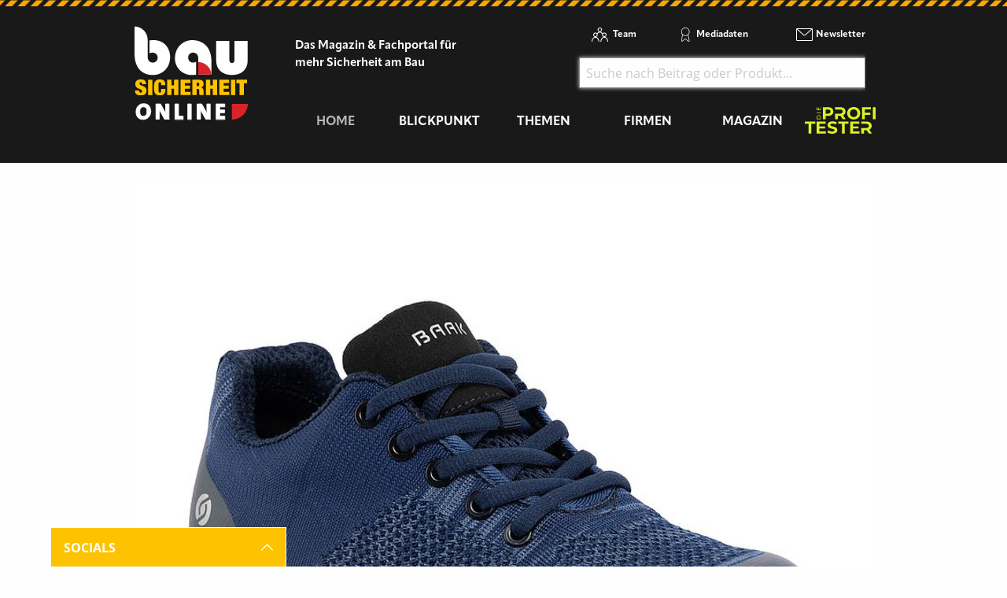

--- FILE ---
content_type: text/html; charset=utf-8
request_url: https://www.bausicherheit-online.de/d/baak-bequeme-loesung-bei-hallux-valgus/
body_size: 16202
content:
<!DOCTYPE html>
<html lang="de-DE">
<head>
    <meta charset="utf-8">

<!-- 
	This website is powered by TYPO3 - inspiring people to share!
	TYPO3 is a free open source Content Management Framework initially created by Kasper Skaarhoj and licensed under GNU/GPL.
	TYPO3 is copyright 1998-2026 of Kasper Skaarhoj. Extensions are copyright of their respective owners.
	Information and contribution at https://typo3.org/
-->

<link rel="icon" href="/_assets/f5bed7a76061c9f1270292ffa4dcd8b8/img/favicons/favicon-32x32.png" type="image/png">
<title>bausicherheit-online.de: Bequeme Lösung bei Hallux Valgus</title>
<meta name="generator" content="TYPO3 CMS">
<meta name="keywords" content="Baak GmbH &amp; Co. KG, Hallux Valgus, sicherheitsschuhe, schutz, baustelle, safety, ">
<meta property="og:title" content="Bequeme Lösung bei Hallux Valgus">
<meta property="og:type" content="article">
<meta property="og:url" content="https://www.bausicherheit-online.de/d/baak-bequeme-loesung-bei-hallux-valgus/">
<meta property="og:site_name" content="Bausicherheit-online.de - Das Magazin &amp; Fachportal für mehr Sicherheit am Bau">
<meta property="og:image" content="https://www.bausicherheit-online.de/fileadmin/redakteur/Newsmaterial/2023/215072_Sky_Perspektive_1_0.jpg">
<meta property="og:image:width" content="843">
<meta property="og:image:height" content="768">


<link rel="stylesheet" href="/typo3temp/assets/compressed/merged-115bcef19000ca88b3fd86e0fc49d09e-291a072036675a8d347242290b1bdb7b.css.gz?1769057483" media="all">







<script data-cmp-ab="1">
    window.cmp_block_ignoredomains = ["cdn.adspirit.de", "kanatmedia.adspirit.de", "data-a69d61e039.bausicherheit-online.de"];
</script>
<script type="text/javascript" data-cmp-ab="1" src="https://cdn.consentmanager.net/delivery/autoblocking/2a5c1cf9e67d.js" data-cmp-host="b.delivery.consentmanager.net" data-cmp-cdn="cdn.consentmanager.net" data-cmp-codesrc="1"></script>

<meta name="viewport" content="width=device-width, minimum-scale=0.5, maximum-scale=1.0, user-scalable=no" />
<meta name="apple-mobile-web-app-capable" content="yes" />

<link rel="apple-touch-icon" sizes="180x180" href="/_assets/f5bed7a76061c9f1270292ffa4dcd8b8/img/favicons/apple-touch-icon.png">
<link rel="icon" type="image/png" sizes="32x32" href="/_assets/f5bed7a76061c9f1270292ffa4dcd8b8/img/favicons/favicon-32x32.png">
<link rel="icon" type="image/png" sizes="16x16" href="/_assets/f5bed7a76061c9f1270292ffa4dcd8b8/img/favicons/favicon-16x16.png">
<link rel="manifest" href="/_assets/f5bed7a76061c9f1270292ffa4dcd8b8/img/favicons/site.webmanifest">
<link rel="mask-icon" href="/_assets/f5bed7a76061c9f1270292ffa4dcd8b8/img/favicons/safari-pinned-tab.svg" color="#5bbad5">
<meta name="msapplication-TileColor" content="#da532c">
<meta name="theme-color" content="#ffffff">


    

            <a id="c5316"></a>
            
            
            
                



            
            
            

    <!-- Google Tag Manager -->
<script>(function(w,d,s,l,i){w[l]=w[l]||[];w[l].push({'gtm.start':
new Date().getTime(),event:'gtm.js'});var f=d.getElementsByTagName(s)[0],
j=d.createElement(s),dl=l!='dataLayer'?'&l='+l:'';j.async=true;j.src=
'https://www.googletagmanager.com/gtm.js?id='+i+dl;f.parentNode.insertBefore(j,f);
})(window,document,'script','dataLayer','GTM-WFC9XXV');</script>
<!-- End Google Tag Manager -->


            
                



            
            
                



            
            

        


    

            <a id="c5246"></a>
            
            
            
                



            
            
            

    <!-- begin preload of IOM web manager -->
<link rel='preload' href='//data-a69d61e039.bausicherheit-online.de/iomm/latest/manager/base/es6/bundle.js' as='script' id='IOMmBundle'>
<link rel='preload' href='//data-a69d61e039.bausicherheit-online.de/iomm/latest/bootstrap/loader.js' as='script'>
<!-- end preload of IOM web manager -->
<!-- begin loading of IOMm bootstrap code -->
<script type='text/javascript' src="//data-a69d61e039.bausicherheit-online.de/iomm/latest/bootstrap/loader.js" data-cmp-ab="2"></script>
<!-- end loading of IOMm bootstrap code -->


            
                



            
            
                



            
            

        


    

            <a id="c5406"></a>
            
            
            
                



            
            
            

    <script async id="ebx" src="//applets.ebxcdn.com/ebx.js"></script>


            
                



            
            
                



            
            

        


<link rel="canonical" href="https://www.bausicherheit-online.de/d/baak-bequeme-loesung-bei-hallux-valgus/">

</head>
<body>
<div class="off-canvas-wrapper">
    <div class="off-canvas-content" data-off-canvas-content>
        <header class="mobileheader hide-for-large">
    <ul class="simple menu align-center">
        <li><a class="search" href="/suche/">Suche</a></li>
        <li><a class="events" href="/themen/news/messen-und-veranstaltungen/">Messen</a></li>
        <li><a class="newsletter" href="/newsletter-anmeldung-aktuell-informiert/">Newsletter</a></li>
    </ul>
</header>
<header class="page-header page341">
    <div class="fixed-header">
        <div class="grid-container shape">
            <div class="grid-x">
                <div class="cell shrink large-auto">
                    <a class="logo" href="/">
                        <img src="/_assets/f5bed7a76061c9f1270292ffa4dcd8b8/img/bausicherheit-online-logo.svg" width="121" height="100" alt="">
                    </a>
                </div>
                <div class="cell auto large-9">
                    <div class="navwrap">
                        <div class="grid-container">
                            <div class="grid-x">
                                <div class="cell large-5">
                                    <div class="slogan">
                                        Das Magazin &amp; Fachportal f&uuml;r <br>
                                        mehr Sicherheit am Bau
                                    </div>
                                </div>
                                <div class="cell large-7 show-for-large">
                                    <div class="meta-search">
                                        


    <nav class="meta">
        <ul class="menu">
            
                <li class="menu-item-311 ">
                    

<a href="/team/" title="Team"><span>Team</span></a>


                </li>
            
                <li class="menu-item-312 ">
                    

<a href="/mediadaten/" title="Mediadaten"><span>Mediadaten</span></a>


                </li>
            
                <li class="menu-item-406 ">
                    

<a href="/newsletter-anmeldung-aktuell-informiert/" title="Newsletter"><span>Newsletter</span></a>


                </li>
            
        </ul>
    </nav>



                                        <div class="header-search-suggest align-right">
                                            <div class="grid-container full">
                                                <div class="grid-x">
                                                    <div class="cell">
                                                        <div class="closeform">&times;</div>
                                                        <form method="get" id="tx-solr-search-form-pi-results-top" action="/suche/" data-suggest="/suche?type=7384" data-suggest-header="Top Treffer" accept-charset="utf-8">
                                                            <input type="text" name="tx_solr[q]" value="" class="tx-solr-q js-solr-q tx-solr-suggest tx-solr-suggest-focus form-control" placeholder="Suche nach Beitrag oder Produkt..." autocomplete="off">
                                                        </form>
                                                    </div>
                                                </div>
                                            </div>
                                        </div>
                                    </div>
                                </div>
                            </div>
                        </div>
                        


    <div class="grid-container hide-for-small-only hide-for-medium-only">
        <div class="grid-x">
            <div class="cell large-12">
                <nav class="main">
                    <ul class="menu expanded menu-header">
                        
                            
                            
                            
                                
                            
                            
                            <li class="menu-item menu-item-561 active " data-activate="561">
                                

<a href="/" title="Home"><span>Home</span></a>


                            </li>
                        
                            
                            
                            
                            
                                
                            
                            <li class="menu-item menu-item-415  has-children" data-activate="415">
                                

<a href="/blickpunkt/" title="Blickpunkt"><span>Blickpunkt</span></a>


                            </li>
                        
                            
                            
                            
                            
                                
                            
                            <li class="menu-item menu-item-305  has-children" data-activate="305">
                                

<a href="/themen/" title="Themen"><span>Themen</span></a>


                            </li>
                        
                            
                            
                            
                            
                                
                            
                            <li class="menu-item menu-item-307  has-children" data-activate="307">
                                

<a href="/firmen/hersteller-haendler-vermieter/" title="Firmen"><span>Firmen</span></a>


                            </li>
                        
                            
                            
                            
                            
                                
                            
                            <li class="menu-item menu-item-308  has-children" data-activate="308">
                                

<a href="/magazin/" title="Magazin"><span>Magazin</span></a>


                            </li>
                        
                            
                            
                            
                            
                            <li class="menu-item menu-item-583  " data-activate="583">
                                

<a href="https://www.dieprofitester.de/" title="dieProfitester"><span>dieProfitester</span></a>


                            </li>
                        
                        <li class="contact-icons">
                        </li>
                        <li class="more-icons">
                            <a href="#top" class="search-icon"><span>Suche</span></a>
                        </li>
                    </ul>
                </nav>
            </div>
        </div>
    </div>
    <nav class="megasub">
        
            
        
            
                
    
    
        
        
        
    
    
    
    
    
    
    

    
        <div class="submenu submenu415">
            <div class="grid-container">
                <div class="grid-x grid-margin-x">
                    <div class="cell medium-4">
                        <ul class="vertical menu">
                            
                                
                                

                                
                                    
                                
                                
                                
                                <li class="sub-menu-item sub-menu-item-354 " data-url="/blickpunkt/megamenue-news-blickpunkt/?tx_news_pi1%5BoverwriteDemand%5D%5Bcategories%5D=65&amp;type=194194194&amp;cHash=cd91f982b2c7e880df88013e7f9a3a63" data-uid="354">
                                    

<a href="/themen/news/top-news/" title="Top-News"><span>Top-News</span></a>


                                    
                                </li>
                            
                                
                                

                                
                                    
                                
                                
                                
                                <li class="sub-menu-item sub-menu-item-321 " data-url="/blickpunkt/megamenue-news-blickpunkt/?tx_news_pi1%5BoverwriteDemand%5D%5Bcategories%5D=53&amp;type=194194194&amp;cHash=74c28c990497000b6a5ef630012c3b9a" data-uid="321">
                                    

<a href="/themen/news/titelstory/" title="Titelstory"><span>Titelstory</span></a>


                                    
                                </li>
                            
                                
                                

                                
                                    
                                
                                
                                
                                <li class="sub-menu-item sub-menu-item-414 " data-url="/blickpunkt/megamenue-news-blickpunkt/?tx_news_pi1%5BoverwriteDemand%5D%5Bcategories%5D=55&amp;type=194194194&amp;cHash=021dffb6301544b688dfd72dd5c02d74" data-uid="414">
                                    

<a href="/themen/news/blickpunkt/" title="Blickpunkt"><span>Blickpunkt</span></a>


                                    
                                </li>
                            
                                
                                

                                
                                    
                                
                                
                                
                                <li class="sub-menu-item sub-menu-item-338 " data-url="/blickpunkt/megamenue-news-blickpunkt/?tx_news_pi1%5BoverwriteDemand%5D%5Bcategories%5D=59&amp;type=194194194&amp;cHash=2cbeb34d75f85d6d23bd128d9f587ef1" data-uid="338">
                                    

<a href="/themen/news/allgemein-aktuelles/" title="Allgemein - Aktuelles"><span>Allgemein - Aktuelles</span></a>


                                    
                                </li>
                            
                                
                                

                                
                                    
                                
                                
                                
                                <li class="sub-menu-item sub-menu-item-449 " data-url="/blickpunkt/megamenue-news-blickpunkt/?tx_news_pi1%5BoverwriteDemand%5D%5Bcategories%5D=60&amp;type=194194194&amp;cHash=e090a1049eb00b76808c9c60a6238ca5" data-uid="449">
                                    

<a href="/themen/news/namen-und-neuigkeiten/" title="Namen und Neuigkeiten"><span>Namen und Neuigkeiten</span></a>


                                    
                                </li>
                            
                                
                                

                                
                                    
                                
                                
                                
                                <li class="sub-menu-item sub-menu-item-340 " data-url="/blickpunkt/megamenue-news-blickpunkt/?tx_news_pi1%5BoverwriteDemand%5D%5Bcategories%5D=61&amp;type=194194194&amp;cHash=551ed00b52c24c4fabeeb21058176efb" data-uid="340">
                                    

<a href="/themen/news/messen-seminare-termine/" title="Messen, Seminare, Termine"><span>Messen, Seminare, Termine</span></a>


                                    
                                </li>
                            
                        </ul>
                        <div class="grid-container">
                            <div class="grid-x">
                                <div class="cell medium-6">
                                    <div class="overview">
                                        <a href="/blickpunkt/" title="Blickpunkt"><span>zur &Uuml;bersicht</span></a>
                                    </div>
                                </div>
                                <div class="cell medium-6">
                                    <div class="navicon"></div>
                                </div>
                            </div>
                        </div>
                        
                    </div>
                    <div class="cell auto">
                        <div class="newsholder loader" data-url="/blickpunkt/megamenue-news-blickpunkt?type=194194194">
                        </div>
                    </div>
                </div>
            </div>
        </div>
    
    

            
        
            
                
    
    
    
    
        
        
        
    
    
    
    
    

    
        <div class="submenu submenu305">
            <div class="grid-container">
                <div class="grid-x grid-margin-x">
                    <div class="cell medium-7">
                        <ul class="vertical menu">
                            
                                
                                

                                
                                    
                                
                                
                                
                                <li class="sub-menu-item sub-menu-item-485 " data-url="/blickpunkt/megamenue-news-blickpunkt-1/?tx_news_pi1%5BoverwriteDemand%5D%5Bcategories%5D=57&amp;type=194194194&amp;cHash=8cde3cc7a430fee9d4518dd175884e29" data-uid="485">
                                    

<a href="/themen/themen-gesamtuebersicht/persoenlicher-schutz/" title="Pers&ouml;nlicher Schutz"><span>Pers&ouml;nlicher Schutz</span></a>


                                    
                                </li>
                            
                                
                                

                                
                                    
                                
                                
                                
                                <li class="sub-menu-item sub-menu-item-481 " data-url="/blickpunkt/megamenue-news-blickpunkt-1/?tx_news_pi1%5BoverwriteDemand%5D%5Bcategories%5D=58&amp;type=194194194&amp;cHash=465bb9fe9bba37e94ca827f9164df302" data-uid="481">
                                    

<a href="/themen/themen-gesamtuebersicht/baustellen-sicherheit/" title="Baustellen-Sicherheit"><span>Baustellen-Sicherheit</span></a>


                                    
                                </li>
                            
                                
                                

                                
                                    
                                
                                
                                
                                <li class="sub-menu-item sub-menu-item-483 " data-url="/blickpunkt/megamenue-news-blickpunkt-1/?tx_news_pi1%5BoverwriteDemand%5D%5Bcategories%5D=62&amp;type=194194194&amp;cHash=6184337e5bfdb90f708cb2477a8b2fee" data-uid="483">
                                    

<a href="/themen/themen-gesamtuebersicht/fahrzeug-sicherheit/" title="Fahrzeug-Sicherheit"><span>Fahrzeug-Sicherheit</span></a>


                                    
                                </li>
                            
                                
                                

                                
                                    
                                
                                
                                
                                <li class="sub-menu-item sub-menu-item-461 " data-url="/blickpunkt/megamenue-news-blickpunkt-1/?tx_news_pi1%5BoverwriteDemand%5D%5Bcategories%5D=64&amp;type=194194194&amp;cHash=da530b35b2a0e4af71300f19b743cbad" data-uid="461">
                                    

<a href="/themen/themen-gesamtuebersicht/kommunikation-information/" title="Kommunikation, Information"><span>Kommunikation, Information</span></a>


                                    
                                </li>
                            
                                
                                

                                
                                    
                                
                                
                                
                                <li class="sub-menu-item sub-menu-item-497 " data-url="/blickpunkt/megamenue-news-blickpunkt-1/?tx_news_pi1%5BoverwriteDemand%5D%5Bcategories%5D=67&amp;type=194194194&amp;cHash=564a4bd7dc45cc4d42e310a8e9ae0151" data-uid="497">
                                    

<a href="/themen/themen-gesamtuebersicht/workwear/" title="Workwear"><span>Workwear</span></a>


                                    
                                </li>
                            
                        </ul>
                        <div class="grid-container">
                            <div class="grid-x">
                                <div class="cell medium-6">
                                    <div class="overview">
                                        <a href="/themen/" title="Themen"><span>zur &Uuml;bersicht</span></a>
                                    </div>
                                </div>
                                <div class="cell medium-6">
                                    <div class="navicon"></div>
                                </div>
                            </div>
                        </div>
                        
                    </div>
                    <div class="cell auto">
                        <div class="newsholder loader" data-url="/blickpunkt/megamenue-news-blickpunkt-1?type=194194194">
                        </div>
                    </div>
                </div>
            </div>
        </div>
    
    

            
        
            
                
    
    
    
    
    
    
        
        
    
    
    

    
    
        <div class="submenu submenu307">
            <div class="grid-container">
                <div class="grid-x grid-margin-x">
                    <div class="cell medium-12">
                        <ul class="menu">
                            
                                
                                
                                
                                <li class="sub-menu-item sub-menu-item-325 ">
                                    

<a href="/firmen/hersteller-haendler-vermieter/" title="Hersteller, H&auml;ndler, Vermieter"><span>Hersteller, H&auml;ndler, Vermieter</span></a>


                                </li>
                            
                                
                                
                                
                                <li class="sub-menu-item sub-menu-item-323 ">
                                    

<a href="/firmen/messen-seminare-schulungen/" title="Messen, Seminare, Schulungen"><span>Messen, Seminare, Schulungen</span></a>


                                </li>
                            
                                
                                
                                
                                <li class="sub-menu-item sub-menu-item-327 ">
                                    

<a href="/firmen/verbaende-genossenschaften/" title="Verb&auml;nde, Genossenschaften"><span>Verb&auml;nde, Genossenschaften</span></a>


                                </li>
                            
                        </ul>
                    </div>
                </div>
            </div>
        </div>
    

            
        
            
                
    
    
    
    
    
    
    
    
        
        
    

    
    
        <div class="submenu submenu308">
            <div class="grid-container">
                <div class="grid-x grid-margin-x">
                    <div class="cell medium-12">
                        <ul class="menu">
                            
                                
                                
                                
                                <li class="sub-menu-item sub-menu-item-582 ">
                                    

<a href="/magazin/" title="Jahr 2025"><span>Jahr 2025</span></a>


                                </li>
                            
                                
                                
                                
                                <li class="sub-menu-item sub-menu-item-581 ">
                                    

<a href="/magazin/jahr-2024/" title="Jahr 2024"><span>Jahr 2024</span></a>


                                </li>
                            
                                
                                
                                
                                <li class="sub-menu-item sub-menu-item-575 ">
                                    

<a href="/magazin/jahr-2023/" title="Jahr 2023"><span>Jahr 2023</span></a>


                                </li>
                            
                                
                                
                                
                                <li class="sub-menu-item sub-menu-item-568 ">
                                    

<a href="/magazin/jahr-2022/" title="Jahr 2022"><span>Jahr 2022</span></a>


                                </li>
                            
                                
                                
                                
                                <li class="sub-menu-item sub-menu-item-528 ">
                                    

<a href="/magazin/jahr-2021/" title="Jahr 2021"><span>Jahr 2021</span></a>


                                </li>
                            
                                
                                
                                
                                <li class="sub-menu-item sub-menu-item-519 ">
                                    

<a href="/magazin/jahr-2020/" title="Jahr 2020"><span>Jahr 2020</span></a>


                                </li>
                            
                                
                                
                                
                                <li class="sub-menu-item sub-menu-item-496 ">
                                    

<a href="/magazin/jahr-2019/" title="Jahr 2019"><span>Jahr 2019</span></a>


                                </li>
                            
                                
                                
                                
                                <li class="sub-menu-item sub-menu-item-494 ">
                                    

<a href="/magazin/jahr-2018/" title="Jahr 2018"><span>Jahr 2018</span></a>


                                </li>
                            
                                
                                
                                
                                <li class="sub-menu-item sub-menu-item-498 ">
                                    

<a href="/magazin/kostenfreies-heft/" title="kostenfreies Heft"><span>kostenfreies Heft</span></a>


                                </li>
                            
                                
                                
                                
                                <li class="sub-menu-item sub-menu-item-560 ">
                                    

<a href="/magazin/sonderveroeffentlichungen/" title="Sonderver&ouml;ffentlichungen"><span>Sonderver&ouml;ffentlichungen</span></a>


                                </li>
                            
                        </ul>
                    </div>
                </div>
            </div>
        </div>
    

            
        
            
        
    </nav>





                    </div>
                </div>
                <div class="cell shrink hide-for-large">
                    <div class="hamburger" data-toggle="offCanvas">
                        <span>Navigation &ouml;ffnen</span>
                    </div>
                </div>
            </div>
        </div>
    </div>
</header>

        <div class="content page341  ">
            
            <!--TYPO3SEARCH_begin-->
            
    

            <div id="c4972" class="frame frame-default frame-type-html frame-layout-0">
                
                
                    



                
                
                

    <div class="asm skyscraper shadow">
<ins class="asm_async_creative" style=" width:160px; text-align:left; text-decoration:none;" data-asm-cdn="cdn.adspirit.de" data-asm-host="kanatmedia.adspirit.de" data-asm-params="pid=492"></ins>
<ins class="asm_async_creative" style=" width:160px; text-align:left; text-decoration:none;" data-asm-cdn="cdn.adspirit.de" data-asm-host="kanatmedia.adspirit.de" data-asm-params="pid=493"></ins>
<ins class="asm_async_creative" style=" width:160px; text-align:left; text-decoration:none;" data-asm-cdn="cdn.adspirit.de" data-asm-host="kanatmedia.adspirit.de" data-asm-params="pid=494"></ins>
<ins class="asm_async_creative" style=" width:160px; text-align:left; text-decoration:none;" data-asm-cdn="cdn.adspirit.de" data-asm-host="kanatmedia.adspirit.de" data-asm-params="pid=495"></ins>
<ins class="asm_async_creative" style=" width:160px; text-align:left; text-decoration:none;" data-asm-cdn="cdn.adspirit.de" data-asm-host="kanatmedia.adspirit.de" data-asm-params="pid=496"></ins>
<ins class="asm_async_creative" style=" width:160px; text-align:left; text-decoration:none;" data-asm-cdn="cdn.adspirit.de" data-asm-host="kanatmedia.adspirit.de" data-asm-params="pid=497"></ins>
</div>



                
                    



                
                
                    



                
            </div>

        


    

            <div id="c2938" class="frame frame-default frame-type-news_newsdetail frame-layout-0">
                
                
                    



                
                
                    



                
                

    
    



<div class="news news-single">
	<div class="article" itemscope="itemscope" itemtype="http://schema.org/Article">
		
	
            <div class="grid-container full">
                <div class="grid-x grid-margin-x">
                    <div class="cell">
                        


	<!-- media files -->
	<div class="news-img-wrap">
        <div class="mg p gallery">
            
                
                    
                            <div class="hero-img">
                                <a href="/fileadmin/redakteur/Newsmaterial/2023/215072_Sky_Perspektive_1_0.jpg" title="Der neue S1P-Sicherheitsschuh &raquo;Sky&laquo; geh&ouml;rt zur &raquo;Baak Street Go&amp;Relax&laquo;-Reihe und verf&uuml;gt &uuml;ber antistatische Eigenschaften sowie eine &ouml;l- und benzinresistente und durchtritthemmende Sohle." class="lightbox">
                                    <img src="/fileadmin/_processed_/9/4/csm_215072_Sky_Perspektive_1_0_f67db47d59.jpg" width="940" height="857" alt="">
                                    <div class="imagecounter">
                                        <span class="text">Bilder</span>
                                        <span class="count">1</span>
                                    </div>
                                </a>
                            </div>
                        
                
                
                
                
    		
            
        </div>
	</div>


                        <div class="catandshare grid-container full">
                            <div class="grid-x">
                                <div class="cell small-8 medium-9">
                                    
                                        <div class="categories">
                                            
                                                <span>
                                                
                                                    Pers&ouml;nlicher Schutz
                                                
                                                </span>
                                            
                                                <span>
                                                
                                                    Aktuelles
                                                
                                                </span>
                                            
                                        </div>
                                    
                                </div>
                                <div class="cell small-4 medium-3 text-right">
                                    

<div class="news-social detail top">
    <a href="http://www.facebook.com/sharer.php?u=https%3A%2F%2Fwww.bausicherheit-online.de%2Fd%2Fbaak-bequeme-loesung-bei-hallux-valgus%2F" class="fb" target="_blank">
        <span>Auf Facebook teilen</span>
    </a>
    <a href="https://www.linkedin.com/shareArticle?mini=true&url=https%3A%2F%2Fwww.bausicherheit-online.de%2Fd%2Fbaak-bequeme-loesung-bei-hallux-valgus%2F&title=" class="linkedin" target="_blank">
        <span>Auf LinkedIn teilen</span>
    </a>
    <a href="https://twitter.com/intent/tweet?text=%20-%20https%3A%2F%2Fwww.bausicherheit-online.de%2Fd%2Fbaak-bequeme-loesung-bei-hallux-valgus%2F" class="tw" target="_blank">
        <span>Auf Twitter teilen</span>
    </a>
    <a href="javascript:window.print()" class="print">
        <span>drucken</span>
    </a>
</div>
                                </div>
                            </div>
                        </div>
                        
                        <div class="header">
                            <h1 itemprop="headline">
                                
                                    <span class="topheadline">Baak GmbH &amp; Co. KG</span>
                                
                                Bequeme L&ouml;sung bei Hallux Valgus
                                <span class="news-list-date">
                                    <time itemprop="datePublished" datetime="2023-06-27">
                                        27. Juni 2023
                                    </time>
                                </span>
                            </h1>
                        </div>
                        
                        <div class="readingtimeAndImagesource">
                            
                                Pressemitteilung | 
                            
                            
                            Lesedauer: <span class="readingtime"></span> min
                            
                                | Bildquelle: Baak
                            
                        </div>
                        
                        <div class="news-body" itemprop="articleBody">
                            <p>Mit dem neuen &raquo;Sky&laquo; pr&auml;sentiert der Schuhhersteller ein Modell, das speziell f&uuml;r Menschen mit Hallux Valgus entwickelt wurde. Der Schuh soll am inneren Ballen, der in diesem Fall besonders ausgepr&auml;gt ist, durch einen dehnf&auml;higen Einsatz Entlastung bieten und so Schmerzen deutlich vermindern oder g&auml;nzlich vermeiden.</p>
                            
                        </div>
                    </div>
                </div>
            </div>
            
                
            
            
            
                <div class="contentelements">
                    
    

            <div id="c5361" class="frame frame-default frame-type-textpic frame-layout-0">
                
                
                    



                
                

    
        

    



    


                

    <div class="ce-textpic ce-left ce-intext">
        
            

    <div class="ce-gallery" data-ce-columns="1" data-ce-images="1">
        
        
            <div class="ce-row">
                
                    
                        <div class="ce-column">
                            

        
<figure class="image">
    
            
                    
<img class="image-embed-item" src="/fileadmin/redakteur/Newsmaterial/2023/baal_001.jpg" width="301" height="347" loading="lazy" alt="">


                
        
    
</figure>


    


                        </div>
                    
                
            </div>
        
        
    </div>



        

        
                <div class="ce-bodytext">
                    
                    <p>Der neue Schuh der Sicherheitsklasse S1P ist mit dem patentierten &raquo;Go&amp;Relax&laquo;-System ausgestattet, das das nat&uuml;rliche Abrollen der Zehen f&ouml;rdert und damit eine gute Fu&szlig;dynamik mit nachweislich positiven Auswirkungen auf die gesamte K&ouml;rperstatik unterst&uuml;tzt. Mit dem st&uuml;tzenden und weichen Fu&szlig;bett soll &raquo;Sky&laquo; zudem den ganzen Tag &uuml;ber Komfort und guten Halt im Schuh bieten k&ouml;nnen. F&uuml;r den Fall, dass Tr&auml;ger ein orthop&auml;disch ver&auml;ndertes Fu&szlig;bett ben&ouml;tigen, k&ouml;nne dar&uuml;ber hinaus direkt die serienm&auml;&szlig;ig eingebaute &raquo;Softstep+&laquo;-Einlage verwendet werden. &raquo;Sky&laquo; ist in den Gr&ouml;&szlig;en 35 bis 48 und Weite 11 erh&auml;ltlich und wird ohne tierische Hilfsmittel hergestellt.</p>
<p><strong>Moderne Schuhserie f&uuml;r die Gesundheit</strong></p>
<p>Obwohl der &raquo;Sky&laquo; optisch eher an moderne Sneaker erinnert, bietet er dennoch die <a href="/themen/themen-gesamtuebersicht/baustellen-sicherheit/" title="Sicherheit" class="dpnglossary link">Sicherheit</a> der Schutzklasse S1P: So ist er unter anderem antistatisch und durchtritthemmend und mit einer &ouml;l- und benzinresistenten Sohle ausgestattet. Auch die Energieaufnahme im Fersenbereich geh&ouml;rt zu seinen Merkmalen. Zudem verf&uuml;gt das Modell &uuml;ber das h&ouml;chste Level an Rutschhemmung und ist f&uuml;r orthop&auml;dische Einlagen nach DGUV&nbsp;112-191 zertifiziert.</p>
<hr>
<p>&raquo;Die Sicherheitsaspekte sind obligatorisch, und neben schickem Aussehen m&ouml;chten wir echte Mehrwerte f&uuml;r die Tr&auml;gerinnen und Tr&auml;ger bieten&laquo;, so Ingo Grusa, Gesch&auml;ftsf&uuml;hrer von Baak. &raquo;Unser Fokus liegt weiterhin auf Gesundheit. Dieses neue und bequeme Modell mit hohem Tragekomfort zeigt das.&laquo; Gesund zu sein, bedeute Lebensqualit&auml;t. Dabei zu helfen, Ungesundem vorzubeugen, Leiden zu lindern und Genesung zu unterst&uuml;tzen &ndash; dem habe sich sein Unternehmen mit dem Baak-Weg verschrieben. &raquo;Mit unserem Leitsatz: &rsaquo;Menschlich gesund entwickeln&lsaquo; wollen wir die Natur des Fu&szlig;es entpacken und dieser gerecht werden &ndash; unbox your nature.&laquo;</p>
<p>&nbsp;</p>
                </div>
            

        
    </div>


                
                    



                
                
                    



                
            </div>

        


                </div>
            
            


    
    
        

    

           
            <div class="socialshare-bottom">
                <div class="grid-container">
                    <div class="grid-x grid-margin-x">
                        <div class="cell small-2">
                            <div class="news-single-backlink">
								
										<a href="javascript:window.history.back()">zur &Uuml;bersicht</a>
									
							</div>
                        </div>
                        <div class="cell small-8 text-center">
                            

<div class="news-social detail bottom">
    <a href="http://www.facebook.com/sharer.php?u=https%3A%2F%2Fwww.bausicherheit-online.de%2Fd%2Fbaak-bequeme-loesung-bei-hallux-valgus%2F" class="fb" target="_blank">
        <span>Auf Facebook teilen</span>
    </a>
    <a href="https://www.linkedin.com/shareArticle?mini=true&url=https%3A%2F%2Fwww.bausicherheit-online.de%2Fd%2Fbaak-bequeme-loesung-bei-hallux-valgus%2F&title=" class="linkedin" target="_blank">
        <span>Auf LinkedIn teilen</span>
    </a>
    <a href="https://twitter.com/intent/tweet?text=%20-%20https%3A%2F%2Fwww.bausicherheit-online.de%2Fd%2Fbaak-bequeme-loesung-bei-hallux-valgus%2F" class="tw" target="_blank">
        <span>Auf Twitter teilen</span>
    </a>
    <a href="javascript:window.print()" class="print">
        <span>drucken</span>
    </a>
</div>
                        </div>
                        <div class="cell small-2 text-right">
                            
								
									
										
											<div class="linknext">
												<a class="next" href="/d/diadora-athena-fuer-das-weibliche-wohlbefinden/">
													n&auml;chster Artikel
												</a>
											</div>
										
									
								
							
                        </div>
                    </div>
                </div>
            </div>

            
                <div class="news-related">
    <div class="grid-container full">
        <div class="grid-x grid-margin-x">
            <div class="cell">
                <header>
                    <h4>Verwandte Artikel</h4>
                </header>
                <ul class="slick vertical">
                    
                        
                            <li>
                                <a title="&raquo;CPO 50&laquo; vereint Sicherheit und Tragekomfort" href="/d/hks-cpo-50-vereint-sicherheit-und-tragekomfort/">
                                    
                                        <div class="related-img">
                                            <img src="/fileadmin/_processed_/d/d/csm_Screenshot_2023-10-17_104946_dfbc4ecc20.png" width="400" height="285" alt="">
                                        </div>
                                    
                                    <h5>&raquo;CPO 50&laquo; vereint Sicherheit und Tragekomfort</h5>
                                    <p>zum Artikel</p>
                                </a>
                            </li>
                        
                    
                        
                            <li>
                                <a title="35 Jahre Betriebszugeh&ouml;rigkeit" href="/d/denios-35-jahre-betriebszugehoerigkeit/">
                                    
                                        <div class="related-img">
                                            <img src="/fileadmin/_processed_/8/b/csm_Denios_Foto-35-Jahre-DENIOS_Baake_Pohlmann_Sassmannshausen-_1__d3b30b2b6a.jpg" width="400" height="285" alt="">
                                        </div>
                                    
                                    <h5>35 Jahre Betriebszugeh&ouml;rigkeit</h5>
                                    <p>zum Artikel</p>
                                </a>
                            </li>
                        
                    
                        
                            <li>
                                <a title="BAAK: &raquo;Brax&laquo; f&uuml;r Sicherheit und Komfort auf der Baustelle" href="/d/baak-brax-fuer-sicherheit-und-komfort-auf-der-baustelle/">
                                    
                                        <div class="related-img">
                                            <img src="/fileadmin/_processed_/2/e/csm_Baak_Das-neue-S3-Modell-Brax-eignet-sich-fuer-den-sicheren-Einsatz-auf-dem-Bau-...-_2__39184c2604.jpg" width="400" height="285" alt="">
                                        </div>
                                    
                                    <h5>BAAK: &raquo;Brax&laquo; f&uuml;r Sicherheit und Komfort auf der Baustelle</h5>
                                    <p>zum Artikel</p>
                                </a>
                            </li>
                        
                    
                        
                            <li>
                                <a title="Baak setzt neue orthop&auml;dische Akzente" href="/d/baak-setzt-neue-orthopaedische-akzente/">
                                    
                                        <div class="related-img">
                                            <img src="/fileadmin/_processed_/3/5/csm_BAAK_Die-Baak-Orthostep_-Einlegesohlen---blau-fuer-ein-hohes_-..._e7c47ed2ac.jpg" width="400" height="285" alt="">
                                        </div>
                                    
                                    <h5>Baak setzt neue orthop&auml;dische Akzente</h5>
                                    <p>zum Artikel</p>
                                </a>
                            </li>
                        
                    
                        
                            <li>
                                <a title="BAAK: Ein Leichtgewicht - Halbschuh &raquo;Sam&laquo;" href="/d/baak-ein-leichtgewicht-halbschuh-sam/">
                                    
                                        <div class="related-img">
                                            <img src="/fileadmin/_processed_/5/b/csm_BAAK_Der-neue-Halbschuh-Sam-S3-SRC-ESD-..._7bee96d54f.jpg" width="400" height="285" alt="">
                                        </div>
                                    
                                    <h5>BAAK: Ein Leichtgewicht - Halbschuh &raquo;Sam&laquo;</h5>
                                    <p>zum Artikel</p>
                                </a>
                            </li>
                        
                    
                        
                            <li>
                                <a title="Baak pr&auml;sentiert neue Modellserie und Einlagenkonzept" href="/d/baak-praesentiert-neue-modellserie-und-einlagenkonzept/">
                                    
                                        <div class="related-img">
                                            <img src="/fileadmin/_processed_/f/1/csm_2909Das-neue-Modell-Steve-von-Baak-..._e18f328c3b.jpg" width="400" height="285" alt="">
                                        </div>
                                    
                                    <h5>Baak pr&auml;sentiert neue Modellserie und Einlagenkonzept</h5>
                                    <p>zum Artikel</p>
                                </a>
                            </li>
                        
                    
                        
                            <li>
                                <a title="Baak pr&auml;sentiert vier neue Sicherheitsschuhe" href="/d/baak-praesentiert-vier-neue-sicherheitsschuhe/">
                                    
                                        <div class="related-img">
                                            <img src="/fileadmin/_processed_/b/c/csm_31102019Baak_01_a296233bb8.jpg" width="400" height="285" alt="">
                                        </div>
                                    
                                    <h5>Baak pr&auml;sentiert vier neue Sicherheitsschuhe</h5>
                                    <p>zum Artikel</p>
                                </a>
                            </li>
                        
                    
                        
                            <li>
                                <a title="Baak erstmals auf der &raquo;Bauma&laquo;" href="/d/baak-erstmals-auf-der-bauma/">
                                    
                                        <div class="related-img">
                                            <img src="/fileadmin/_processed_/f/7/csm_08042019Baak_01_253c75fa61.jpg" width="400" height="285" alt="">
                                        </div>
                                    
                                    <h5>Baak erstmals auf der &raquo;Bauma&laquo;</h5>
                                    <p>zum Artikel</p>
                                </a>
                            </li>
                        
                    
                </ul>
            </div>
        </div>
    </div>
</div>
            
            

		

	</div>
</div>



                
                    



                
                
                    



                
            </div>

        


    

            <div id="c4973" class="frame frame-default frame-type-html frame-layout-0 frame-space-after-extra-small">
                
                
                    



                
                
                

    <div class="asm widecontentad">
<ins class="asm_async_creative" style="display:inline-block; width:100%; height:auto;text-align:left; text-decoration:none;" data-asm-cdn="cdn.adspirit.de" data-asm-host="kanatmedia.adspirit.de" data-asm-params="pid=502&amp;gdpr_consent=[consentstring]"></ins> 
</div>


                
                    



                
                
                    



                
            </div>

        


    

            <div id="c5574" class="frame frame-default frame-type-list frame-layout-0">
                
                
                    



                
                
                    

    



                
                

    
        <div id="d3newsclicklink" data-incrlink="/d?tx_d3newsclick_incrementclick%5Baction%5D=incrementclickajax&amp;tx_d3newsclick_incrementclick%5Bcontroller%5D=D3newsclick&amp;tx_d3newsclick_incrementclick%5BnewsUidIncr%5D=2277&amp;type=17475&amp;cHash=632693aa9ad215386cc63e14aa91f65d">
    <!-- d3newsclick link -->
</div>

<div class="d3newsclick newsviewcounter">
    [102]
</div>
    


                
                    



                
                
                    



                
            </div>

        


            <!--TYPO3SEARCH_end-->
        </div>

        <footer class="page-footer">
    <div class="slogan-wrap">
        <div class="grid-container">
            <div class="grid-x">
                <div class="cell medium-12">
                    <div class="slogan">Fachportal f&uuml;r mehr Sicherheit am Bau</div>
                </div>
            </div>
        </div>
    </div>
	<div class="grid-container">
		<div class="grid-x">
			<div class="cell medium-9">
				


    <nav>
        <ul class="footermenu">
            
                
                    <li class="menu-item-561 active">
                        

<a href="/" title="Home"><span>Home</span></a>


                        
                    </li>
                
            
                
                    <li class="menu-item-415 ">
                        

<a href="/blickpunkt/" title="Blickpunkt"><span>Blickpunkt</span></a>


                        
                            
    <ul class="submenu">
        
            <li class="menu-item-354 ">
                

<a href="/themen/news/top-news/" title="Top-News"><span>Top-News</span></a>


                
            </li>
        
            <li class="menu-item-321 ">
                

<a href="/themen/news/titelstory/" title="Titelstory"><span>Titelstory</span></a>


                
            </li>
        
            <li class="menu-item-414 ">
                

<a href="/themen/news/blickpunkt/" title="Blickpunkt"><span>Blickpunkt</span></a>


                
            </li>
        
            <li class="menu-item-338 ">
                

<a href="/themen/news/allgemein-aktuelles/" title="Allgemein - Aktuelles"><span>Allgemein - Aktuelles</span></a>


                
            </li>
        
            <li class="menu-item-449 ">
                

<a href="/themen/news/namen-und-neuigkeiten/" title="Namen und Neuigkeiten"><span>Namen und Neuigkeiten</span></a>


                
            </li>
        
            <li class="menu-item-340 ">
                

<a href="/themen/news/messen-seminare-termine/" title="Messen, Seminare, Termine"><span>Messen, Seminare, Termine</span></a>


                
            </li>
        
    </ul>

                        
                    </li>
                
            
                
                    <li class="menu-item-305 ">
                        

<a href="/themen/" title="Themen"><span>Themen</span></a>


                        
                            
    <ul class="submenu">
        
            <li class="menu-item-485 ">
                

<a href="/themen/themen-gesamtuebersicht/persoenlicher-schutz/" title="Pers&ouml;nlicher Schutz"><span>Pers&ouml;nlicher Schutz</span></a>


                
            </li>
        
            <li class="menu-item-481 ">
                

<a href="/themen/themen-gesamtuebersicht/baustellen-sicherheit/" title="Baustellen-Sicherheit"><span>Baustellen-Sicherheit</span></a>


                
            </li>
        
            <li class="menu-item-483 ">
                

<a href="/themen/themen-gesamtuebersicht/fahrzeug-sicherheit/" title="Fahrzeug-Sicherheit"><span>Fahrzeug-Sicherheit</span></a>


                
            </li>
        
            <li class="menu-item-461 ">
                

<a href="/themen/themen-gesamtuebersicht/kommunikation-information/" title="Kommunikation, Information"><span>Kommunikation, Information</span></a>


                
            </li>
        
            <li class="menu-item-497 ">
                

<a href="/themen/themen-gesamtuebersicht/workwear/" title="Workwear"><span>Workwear</span></a>


                
            </li>
        
    </ul>

                        
                    </li>
                
            
                
                    <li class="menu-item-307 ">
                        

<a href="/firmen/hersteller-haendler-vermieter/" title="Firmen"><span>Firmen</span></a>


                        
                            
    <ul class="submenu">
        
            <li class="menu-item-325 ">
                

<a href="/firmen/hersteller-haendler-vermieter/" title="Hersteller, H&auml;ndler, Vermieter"><span>Hersteller, H&auml;ndler, Vermieter</span></a>


                
            </li>
        
            <li class="menu-item-323 ">
                

<a href="/firmen/messen-seminare-schulungen/" title="Messen, Seminare, Schulungen"><span>Messen, Seminare, Schulungen</span></a>


                
            </li>
        
            <li class="menu-item-327 ">
                

<a href="/firmen/verbaende-genossenschaften/" title="Verb&auml;nde, Genossenschaften"><span>Verb&auml;nde, Genossenschaften</span></a>


                
            </li>
        
    </ul>

                        
                    </li>
                
            
                
                    <li class="menu-item-308 ">
                        

<a href="/magazin/" title="Magazin"><span>Magazin</span></a>


                        
                            
    <ul class="submenu">
        
            <li class="menu-item-582 ">
                

<a href="/magazin/" title="Jahr 2025"><span>Jahr 2025</span></a>


                
            </li>
        
            <li class="menu-item-581 ">
                

<a href="/magazin/jahr-2024/" title="Jahr 2024"><span>Jahr 2024</span></a>


                
            </li>
        
            <li class="menu-item-575 ">
                

<a href="/magazin/jahr-2023/" title="Jahr 2023"><span>Jahr 2023</span></a>


                
            </li>
        
            <li class="menu-item-568 ">
                

<a href="/magazin/jahr-2022/" title="Jahr 2022"><span>Jahr 2022</span></a>


                
            </li>
        
            <li class="menu-item-528 ">
                

<a href="/magazin/jahr-2021/" title="Jahr 2021"><span>Jahr 2021</span></a>


                
            </li>
        
            <li class="menu-item-519 ">
                

<a href="/magazin/jahr-2020/" title="Jahr 2020"><span>Jahr 2020</span></a>


                
            </li>
        
            <li class="menu-item-496 ">
                

<a href="/magazin/jahr-2019/" title="Jahr 2019"><span>Jahr 2019</span></a>


                
            </li>
        
            <li class="menu-item-494 ">
                

<a href="/magazin/jahr-2018/" title="Jahr 2018"><span>Jahr 2018</span></a>


                
            </li>
        
            <li class="menu-item-498 ">
                

<a href="/magazin/kostenfreies-heft/" title="kostenfreies Heft"><span>kostenfreies Heft</span></a>


                
            </li>
        
            <li class="menu-item-560 ">
                

<a href="/magazin/sonderveroeffentlichungen/" title="Sonderver&ouml;ffentlichungen"><span>Sonderver&ouml;ffentlichungen</span></a>


                
            </li>
        
    </ul>

                        
                    </li>
                
            
                
                    <li class="menu-item-583 ">
                        

<a href="https://www.dieprofitester.de/" title="dieProfitester"><span>dieProfitester</span></a>


                        
                    </li>
                
            
        </ul>
    </nav>





			</div>
			<div class="cell medium-3">
                <div class="magazine-cover">
                    
    

            <div id="c5017" class="frame frame-default frame-type-image frame-layout-0">
                
                
                    



                
                
                    

    
        <header>
            



            

    
            <h4 class="">
                Online-Magazin
            </h4>
        




            



        </header>
    



                
                

    <div class="ce-image ce-center ce-above">
        

    <div class="ce-gallery" data-ce-columns="1" data-ce-images="1">
        
            <div class="ce-outer">
                <div class="ce-inner">
        
        
            <div class="ce-row">
                
                    
                        <div class="ce-column">
                            

        
<figure class="image">
    
            <a href="https://www.yumpu.com/de/document/view/70888056/bausicherheit-dezember-2025" target="_blank" rel="noreferrer">
                
<img class="image-embed-item" src="/fileadmin/redakteur/Magazin/bs_heft_12_25.jpg" width="759" height="1074" loading="lazy" alt="">


            </a>
        
    
</figure>


    


                        </div>
                    
                
            </div>
        
        
                </div>
            </div>
        
    </div>



    </div>


                
                    



                
                
                    



                
            </div>

        


                </div>
			</div>
		</div>
	</div>
	<div class="grid-container">
		<div class="grid-x">
			<div class="cell large-9 show-for-large">
				


    <nav>
        <ul class="footerend menu">
            
                <li class="menu-item-382 ">
                    

<a href="/newsletter-anmeldung-aktuell-informiert/" title="Newsletter-Anmeldung - Aktuell informiert"><span>Newsletter-Anmeldung - Aktuell informiert</span></a>


                </li>
            
                <li class="menu-item-333 ">
                    

<a href="/team/" title="Team"><span>Team</span></a>


                </li>
            
                <li class="menu-item-334 ">
                    

<a href="/mediadaten/" title="Mediadaten"><span>Mediadaten</span></a>


                </li>
            
                <li class="menu-item-313 ">
                    

<a href="/kontakt/" title="Kontakt"><span>Kontakt</span></a>


                </li>
            
                <li class="menu-item-336 ">
                    

<a href="/impressum/" title="Impressum"><span>Impressum</span></a>


                </li>
            
                <li class="menu-item-421 ">
                    

<a href="/datenschutz/" title="Datenschutz"><span>Datenschutz</span></a>


                </li>
            
        </ul>
    </nav>



			</div>
			<div class="cell large-3">
                
			</div>
		</div>
	</div>
    <nav class="fixed socialbar hide-for-large">
        <a class="cal" href="/themen/news/messen-und-veranstaltungen/">
            <span>Veranstaltungen &amp; Messen</span>
        </a>
        <a href="https://www.facebook.com/bauSICHERHEIT/" target="_blank" class="fb">
            <span>Facebook</span>
        </a>
        <a href="https://www.instagram.com/bauSICHERHEIT/" target="_blank" class="insta">
            <span>Instgram</span>
        </a>
        <a href="https://de.linkedin.com/showcase/bausicherheit" target="_blank" class="li">
            <span>LinkedIn</span>
        </a>
    </nav>
    <div class="grid-container hide-for-large">
		<div class="grid-x">
			<div class="cell">
				


    <nav class="meta">
        <ul class="menu">
            
                <li class="menu-item-311 ">
                    

<a href="/team/" title="Team"><span>Team</span></a>


                </li>
            
                <li class="menu-item-312 ">
                    

<a href="/mediadaten/" title="Mediadaten"><span>Mediadaten</span></a>


                </li>
            
                <li class="menu-item-406 ">
                    

<a href="/newsletter-anmeldung-aktuell-informiert/" title="Newsletter"><span>Newsletter</span></a>


                </li>
            
        </ul>
    </nav>



			</div>
			<div class="cell">
				


    <nav>
        <ul class="footerend menu">
            
                <li class="menu-item-382 ">
                    

<a href="/newsletter-anmeldung-aktuell-informiert/" title="Newsletter-Anmeldung - Aktuell informiert"><span>Newsletter-Anmeldung - Aktuell informiert</span></a>


                </li>
            
                <li class="menu-item-333 ">
                    

<a href="/team/" title="Team"><span>Team</span></a>


                </li>
            
                <li class="menu-item-334 ">
                    

<a href="/mediadaten/" title="Mediadaten"><span>Mediadaten</span></a>


                </li>
            
                <li class="menu-item-313 ">
                    

<a href="/kontakt/" title="Kontakt"><span>Kontakt</span></a>


                </li>
            
                <li class="menu-item-336 ">
                    

<a href="/impressum/" title="Impressum"><span>Impressum</span></a>


                </li>
            
                <li class="menu-item-421 ">
                    

<a href="/datenschutz/" title="Datenschutz"><span>Datenschutz</span></a>


                </li>
            
        </ul>
    </nav>



			</div>
		</div>
	</div>
</footer>
    </div>

    <div class="off-canvas position-left" id="offCanvas" data-off-canvas>
        


    <nav class="main-offcanvas">
        <ul class="vertical menu">
            
                


		<li class="menu-item menu-item-type-post_type menu-item-object-page menu-item-home current-menu-item page_item current_page_item">
			

<a href="/" title="Home"><span>Home</span></a>


	


                
                </li>
            
                


		<li class="menu-item menu-item-415">
			

<a href="/blickpunkt/" title="Blickpunkt"><span>Blickpunkt</span></a>


	


                
                    
    <ul class="vertical menu submenu">
        
            


		<li class="menu-item menu-item-354">
			

<a href="/themen/news/top-news/" title="Top-News"><span>Top-News</span></a>


	


            
            </li>
        
            


		<li class="menu-item menu-item-321">
			

<a href="/themen/news/titelstory/" title="Titelstory"><span>Titelstory</span></a>


	


            
            </li>
        
            


		<li class="menu-item menu-item-414">
			

<a href="/themen/news/blickpunkt/" title="Blickpunkt"><span>Blickpunkt</span></a>


	


            
            </li>
        
            


		<li class="menu-item menu-item-338">
			

<a href="/themen/news/allgemein-aktuelles/" title="Allgemein - Aktuelles"><span>Allgemein - Aktuelles</span></a>


	


            
            </li>
        
            


		<li class="menu-item menu-item-449">
			

<a href="/themen/news/namen-und-neuigkeiten/" title="Namen und Neuigkeiten"><span>Namen und Neuigkeiten</span></a>


	


            
            </li>
        
            


		<li class="menu-item menu-item-340">
			

<a href="/themen/news/messen-seminare-termine/" title="Messen, Seminare, Termine"><span>Messen, Seminare, Termine</span></a>


	


            
            </li>
        
    </ul>

                
                </li>
            
                


		<li class="menu-item menu-item-305">
			

<a href="/themen/" title="Themen"><span>Themen</span></a>


	


                
                    
    <ul class="vertical menu submenu">
        
            


		<li class="menu-item menu-item-485">
			

<a href="/themen/themen-gesamtuebersicht/persoenlicher-schutz/" title="Pers&ouml;nlicher Schutz"><span>Pers&ouml;nlicher Schutz</span></a>


	


            
            </li>
        
            


		<li class="menu-item menu-item-481">
			

<a href="/themen/themen-gesamtuebersicht/baustellen-sicherheit/" title="Baustellen-Sicherheit"><span>Baustellen-Sicherheit</span></a>


	


            
            </li>
        
            


		<li class="menu-item menu-item-483">
			

<a href="/themen/themen-gesamtuebersicht/fahrzeug-sicherheit/" title="Fahrzeug-Sicherheit"><span>Fahrzeug-Sicherheit</span></a>


	


            
            </li>
        
            


		<li class="menu-item menu-item-461">
			

<a href="/themen/themen-gesamtuebersicht/kommunikation-information/" title="Kommunikation, Information"><span>Kommunikation, Information</span></a>


	


            
            </li>
        
            


		<li class="menu-item menu-item-497">
			

<a href="/themen/themen-gesamtuebersicht/workwear/" title="Workwear"><span>Workwear</span></a>


	


            
            </li>
        
    </ul>

                
                </li>
            
                


		<li class="menu-item menu-item-307">
			

<a href="/firmen/hersteller-haendler-vermieter/" title="Firmen"><span>Firmen</span></a>


	


                
                    
    <ul class="vertical menu submenu">
        
            


		<li class="menu-item menu-item-325">
			

<a href="/firmen/hersteller-haendler-vermieter/" title="Hersteller, H&auml;ndler, Vermieter"><span>Hersteller, H&auml;ndler, Vermieter</span></a>


	


            
            </li>
        
            


		<li class="menu-item menu-item-323">
			

<a href="/firmen/messen-seminare-schulungen/" title="Messen, Seminare, Schulungen"><span>Messen, Seminare, Schulungen</span></a>


	


            
            </li>
        
            


		<li class="menu-item menu-item-327">
			

<a href="/firmen/verbaende-genossenschaften/" title="Verb&auml;nde, Genossenschaften"><span>Verb&auml;nde, Genossenschaften</span></a>


	


            
            </li>
        
    </ul>

                
                </li>
            
                


		<li class="menu-item menu-item-308">
			

<a href="/magazin/" title="Magazin"><span>Magazin</span></a>


	


                
                    
    <ul class="vertical menu submenu">
        
            


		<li class="menu-item menu-item-582">
			

<a href="/magazin/" title="Jahr 2025"><span>Jahr 2025</span></a>


	


            
            </li>
        
            


		<li class="menu-item menu-item-581">
			

<a href="/magazin/jahr-2024/" title="Jahr 2024"><span>Jahr 2024</span></a>


	


            
            </li>
        
            


		<li class="menu-item menu-item-575">
			

<a href="/magazin/jahr-2023/" title="Jahr 2023"><span>Jahr 2023</span></a>


	


            
            </li>
        
            


		<li class="menu-item menu-item-568">
			

<a href="/magazin/jahr-2022/" title="Jahr 2022"><span>Jahr 2022</span></a>


	


            
            </li>
        
            


		<li class="menu-item menu-item-528">
			

<a href="/magazin/jahr-2021/" title="Jahr 2021"><span>Jahr 2021</span></a>


	


            
            </li>
        
            


		<li class="menu-item menu-item-519">
			

<a href="/magazin/jahr-2020/" title="Jahr 2020"><span>Jahr 2020</span></a>


	


            
            </li>
        
            


		<li class="menu-item menu-item-496">
			

<a href="/magazin/jahr-2019/" title="Jahr 2019"><span>Jahr 2019</span></a>


	


            
            </li>
        
            


		<li class="menu-item menu-item-494">
			

<a href="/magazin/jahr-2018/" title="Jahr 2018"><span>Jahr 2018</span></a>


	


            
            </li>
        
            


		<li class="menu-item menu-item-498">
			

<a href="/magazin/kostenfreies-heft/" title="kostenfreies Heft"><span>kostenfreies Heft</span></a>


	


            
            </li>
        
            


		<li class="menu-item menu-item-560">
			

<a href="/magazin/sonderveroeffentlichungen/" title="Sonderver&ouml;ffentlichungen"><span>Sonderver&ouml;ffentlichungen</span></a>


	


            
            </li>
        
    </ul>

                
                </li>
            
                


		<li class="menu-item menu-item-583">
			

<a href="https://www.dieprofitester.de/" title="dieProfitester"><span>dieProfitester</span></a>


	


                
                </li>
            
        </ul>
    </nav>





    </div>
</div>
<script src="/typo3temp/assets/compressed/merged-246eed220177a775812bcb517da8ffcf-ed88d4bbf09a07ba7bd216e5c44d66e9.js.gz?1761812408"></script>

<script src="/typo3temp/assets/compressed/merged-4746d5a807bc5b4da1091d2d7ea6ca48-b89e5e85e6167db0334133739bc92b73.js.gz?1769057483"></script>



    

            <a id="c5315"></a>
            
            
            
                



            
            
            

    <!-- Google Tag Manager (noscript) -->
<noscript><iframe src="https://www.googletagmanager.com/ns.html?id=GTM-WFC9XXV" height="0" width="0" style="display:none;visibility:hidden"></iframe></noscript>
<!-- End Google Tag Manager (noscript) -->


            
                



            
            
                



            
            

        


    

            <a id="c4915"></a>
            
            
            
                



            
            
            

    <script type="text/javascript" src="https://secure.curl7bike.com/js/214907.js"></script>
<noscript><img src="https://secure.curl7bike.com/214907.png" alt="" style="display:none;" /></noscript>


            
                



            
            
                



            
            

        


    

            <a id="c4925"></a>
            
            
            
                



            
            
            

    <script type="text/plain" class="cmplazyload" data-cmp-vendor="461">
  (function(window, document, dataLayerName, id) {
  window[dataLayerName]=window[dataLayerName]||[],window[dataLayerName].push({start:(new Date).getTime(),event:"stg.start"});var scripts=document.getElementsByTagName('script')[0],tags=document.createElement('script');
  function stgCreateCookie(a,b,c){var d="";if(c){var e=new Date;e.setTime(e.getTime()+24*c*60*60*1e3),d="; expires="+e.toUTCString()}document.cookie=a+"="+b+d+"; path=/"}
  var isStgDebug=(window.location.href.match("stg_debug")||document.cookie.match("stg_debug"))&&!window.location.href.match("stg_disable_debug");stgCreateCookie("stg_debug",isStgDebug?1:"",isStgDebug?14:-1);
  var qP=[];dataLayerName!=="dataLayer"&&qP.push("data_layer_name="+dataLayerName),isStgDebug&&qP.push("stg_debug");var qPString=qP.length>0?("?"+qP.join("&")):"";
  tags.async=!0,tags.src="//tag.aumago.com/"+id+".js"+qPString,scripts.parentNode.insertBefore(tags,scripts);
  !function(a,n,i){a[n]=a[n]||{};for(var c=0;c<i.length;c++)!function(i){a[n][i]=a[n][i]||{},a[n][i].api=a[n][i].api||function(){var a=[].slice.call(arguments,0);"string"==typeof a[0]&&window[dataLayerName].push({event:n+"."+i+":"+a[0],parameters:[].slice.call(arguments,1)})}}(i[c])}(window,"ppms",["tm","cm"]);
  })(window, document, 'dataLayer', 'ecfba8fb-28e6-4764-a923-01e68ca81b97');
  </script><noscript><iframe src="//tag.aumago.com/ecfba8fb-28e6-4764-a923-01e68ca81b97/noscript.html" height="0" width="0" style="display:none;visibility:hidden"></iframe></noscript>


            
                



            
            
                



            
            

        


    

            <a id="c4983"></a>
            
            
            
                



            
            
            

    <!-- Matomo Tag Manager -->
<script>
var _mtm = window._mtm = window._mtm || [];
_mtm.push({'mtm.startTime': (new Date().getTime()), 'event': 'mtm.Start'});
var d=document, g=d.createElement('script'), s=d.getElementsByTagName('script')[0];
g.async=true; g.src='https://mt.bausicherheit-online.de/js/container_YYgCwwBN.js'; s.parentNode.insertBefore(g,s);
</script>
<!-- End Matomo Tag Manager -->


            
                



            
            
                



            
            

        


    

            <div id="c5798" class="frame frame-default frame-type-html frame-layout-0">
                
                
                    



                
                
                

    <img src="https://tracker.metricool.com/c3po.jpg?hash=e5b8607159f155dafb710f354f6a6730"/>


                
                    



                
                
                    



                
            </div>

        

    <script type='text/javascript' data-cmp-ab='2'>
    if(typeof(IOMm) != 'undefined') {
        IOMm('configure', { st: 'bausich', dn: 'data-a69d61e039.bausicherheit-online.de', mh:5 });
        IOMm('pageview', {cp: 'themen_verm_multithema', co: 'kommentar'});
    }
    </script>
    

            <div id="c4936" class="frame frame-default frame-type-list frame-layout-0">
                
                
                    



                
                
                    

    



                
                

    
        <html>
	<div class="tx-d3newsletterpopup">
		

		

        
            <div id="myNewsletterPopupModal" class="reveal reveal-modal medium" data-reveal aria-labelledby="Steigen sie mit ein!" aria-hidden="true" role="dialog">
                <div class="image">
                    
                        <img src="/fileadmin/_processed_/9/8/csm_baak-03_start_dc6edc49a9.jpg" width="670" height="315" alt="" />
                    
                </div>
                <div class="headline">
                    <h3>Steigen sie mit ein!</h3>
                </div>
                <div class="body">
                    <p>Ja, ich möchte den zweiwöchentlichen bauSICHERHEIT Newsletter mit den neuesten Nachrichten, Testberichten und Reportagen erhalten. Zudem die Sondernewsletter - alles kostenfrei und jederzeit kündbar.</p>
                </div>
                <div class="clform">
                    [base64]
                </div>
                <div class="bodybottom">
                    <p>Die <a href="/datenschutz/" target="_blank">Datenschutzerklärung</a> ist hier einsehbar | Bild: BAAK</p>
                </div>

                
                <button class="close-button" data-close aria-label="Close modal" type="button">
                    <span aria-hidden="true">&times;</span>
                </button>
            </div>


        

	
	</div>
</html>
    


                
                    



                
                
                    



                
            </div>

        


    <div class="slideup show-for-large">
        <div class="slideup-header">
            Socials
            <div class="close">
                <svg class="svg-rotate" fill="#ffffff" height="15px" width="15px" version="1.1" id="Layer_1" xmlns="http://www.w3.org/2000/svg" xmlns:xlink="http://www.w3.org/1999/xlink" viewBox="0 0 330 330" xml:space="preserve">
                    <path id="XMLID_224_" d="M325.606,229.393l-150.004-150C172.79,76.58,168.974,75,164.996,75c-3.979,0-7.794,1.581-10.607,4.394
                            l-149.996,150c-5.858,5.858-5.858,15.355,0,21.213c5.857,5.857,15.355,5.858,21.213,0l139.39-139.393l139.397,139.393
                            C307.322,253.536,311.161,255,315,255c3.839,0,7.678-1.464,10.607-4.394C331.464,244.748,331.464,235.251,325.606,229.393z"></path>
                </svg>
            </div>
        </div>
        <div class="slideup-content">
            
    

            <div id="c5628" class="frame frame-default frame-type-html frame-layout-0 frame-space-after-extra-small">
                
                
                    



                
                
                

        <!-- Facebook -->
    <div>
                <div class="social-counter">
                    <div class="icon">
                      <svg width="48px" height="48px" viewBox="0 0 48 48" version="1.1" xmlns="http://www.w3.org/2000/svg" xmlns:xlink="http://www.w3.org/1999/xlink">
                        <title>Facebook</title>
                        <g id="Icon/Social/facebook-black" stroke="none" stroke-width="1" fill="none" fill-rule="evenodd">
                            <path d="M30.0793333,40 L30.0793333,27.608 L34.239,27.608 L34.8616667,22.7783333 L30.0793333,22.7783333 L30.0793333,19.695 C30.0793333,18.2966667 30.4676667,17.344 32.4726667,17.344 L35.0303333,17.3426667 L35.0303333,13.0233333 									C34.5876667,12.9646667 33.0696667,12.833 31.3036667,12.833 C27.6163333,12.833 25.0923333,15.0836667 25.0923333,19.2166667 L25.0923333,22.7783333 L20.922,22.7783333 L20.922,27.608 L25.0923333,27.608 L25.0923333,40 L30.0793333,40 Z 								  M9.766,40 C8.79033333,40 8,39.209 8,38.234 L8,9.766 C8,8.79033333 8.79033333,8 9.766,8 L38.2336667,8 C39.209,8 40,8.79033333 40,9.766 L40,38.234 C40,39.209 39.209,40 38.2336667,40 L9.766,40 Z" id="Shape" fill="#ffffff"></path>
                        </g>
                    </svg>
                  </div>
                    <div class="text">
                      <p>3,5K<span> Follower</span></p>
                  </div>
                    <a href="https://www.facebook.com/bauSICHERHEIT" target="blank">
                      <button class="follow-btn">Folgen</button>
                  	</a>
                </div>
      <!-- Instagram -->
                <div class="social-counter">
                    <div class="icon">
                      <svg width="48px" height="48px" viewBox="0 0 48 48" version="1.1" xmlns="http://www.w3.org/2000/svg" xmlns:xlink="http://www.w3.org/1999/xlink">
                        <title>Instagram</title>
                        <g id="Icon/Social/instagram-black" stroke="none" stroke-width="1" fill="none" fill-rule="evenodd">
                            <path d="M25.6440564,8.00125481 C28.524689,8.00651102 29.1340343,8.02966857 30.5968,8.09632 C32.29984,8.17376 33.46272,8.44448 34.48064,8.84 C35.5328,9.24896 36.42496,9.79584 37.31456,10.68544 C38.20416,11.57504 38.75136,12.4672 									39.16,13.51936 C39.55552,14.53728 39.82592,15.70016 39.90368,17.4032 C39.9747749,18.9634834 39.9963833,19.5527641 39.9995653,22.9632797 L39.9995653,25.0367203 C39.9963833,28.4472359 39.9747749,29.0365166 39.90368,30.5968 										C39.82592,32.29984 39.55552,33.46272 39.16,34.48064 C38.75136,35.5328 38.20416,36.42496 37.31456,37.31456 C36.42496,38.20416 35.5328,38.75104 34.48064,39.16 C33.46272,39.55552 32.29984,39.82624 30.5968,39.90368 													C29.0365166,39.9747749 28.4472359,39.9963833 25.0367203,39.9995653 L22.9632797,39.9995653 C19.5527641,39.9963833 18.9634834,39.9747749 17.4032,39.90368 C15.70016,39.82624 14.53728,39.55552 13.51936,39.16 C12.4672,38.75104 										11.57504,38.20416 10.68544,37.31456 C9.79584,36.42496 9.24864,35.5328 8.84,34.48064 C8.44448,33.46272 8.17408,32.29984 8.09632,30.5968 C8.02966857,29.1340343 8.00651102,28.524689 8.00125481,25.6440564 L8.00125481,22.3559436 									C8.00651102,19.475311 8.02966857,18.8659657 8.09632,17.4032 C8.17408,15.70016 8.44448,14.53728 8.84,13.51936 C9.24864,12.4672 9.79584,11.57504 10.68544,10.68544 C11.57504,9.79584 12.4672,9.24896 13.51936,8.84 C14.53728,8.44448 									15.70016,8.17376 17.4032,8.09632 C18.8659657,8.02966857 19.475311,8.00651102 22.3559436,8.00125481 Z M25.0186977,10.8832675 L22.9813023,10.8832675 C19.6322732,10.8861221 19.0771566,10.9057829 17.53472,10.976 C15.97472,11.04736 									15.12736,11.30784 14.56384,11.52704 C13.81696,11.81728 13.28384,12.16416 12.72416,12.72384 C12.16416,13.28384 11.81728,13.81696 11.52704,14.56352 C11.30816,15.12736 11.04704,15.97472 10.97632,17.53472 C10.9058103,19.0771566 									10.8861244,19.6322732 10.8832677,22.9813023 L10.8832677,25.0186977 C10.8861244,28.3677268 10.9058103,28.9228434 10.97632,30.46528 C11.04704,32.02528 11.30816,32.87264 11.52704,33.43648 C11.81728,34.18304 12.16416,34.71616 										12.72416,35.27616 C13.28384,35.83584 13.81696,36.18272 14.56384,36.47296 C15.12736,36.69216 15.97472,36.95264 17.53472,37.024 C19.076864,37.0942171 19.6319556,37.1138779 22.9812271,37.1167325 L25.0187729,37.1167325 												C28.3680444,37.1138779 28.923136,37.0942171 30.46528,37.024 C32.02528,36.95264 32.87264,36.69216 33.43616,36.47296 C34.18304,36.18272 34.71616,35.83584 35.27584,35.27616 C35.83584,34.71616 36.18272,34.18304 36.47296,33.43648 									C36.69184,32.87264 36.95296,32.02528 37.02368,30.46528 C37.0941897,28.9228434 37.1138756,28.3677268 37.1167323,25.0186977 L37.1167323,22.9813023 C37.1138756,19.6322732 37.0941897,19.0771566 37.02368,17.53472 C36.95296,15.97472 									36.69184,15.12736 36.47296,14.56352 C36.18272,13.81696 35.83584,13.28384 35.27584,12.72384 C34.71616,12.16416 34.18304,11.81728 33.43616,11.52704 C32.87264,11.30784 32.02528,11.04736 30.46528,10.976 C28.9228434,10.9057829 										28.3677268,10.8861221 25.0186977,10.8832675 Z M24,15.78384 C28.53792,15.78384 32.21632,19.46224 32.21632,23.99984 C32.21632,28.53776 28.53792,32.21616 24,32.21616 C19.46208,32.21616 15.78368,28.53776 15.78368,23.99984 											C15.78368,19.46224 19.46208,15.78384 24,15.78384 Z M24,18.66672 C21.0544,18.66672 18.66656,21.05456 18.66656,23.99984 C18.66656,26.94544 21.0544,29.33328 24,29.33328 C26.9456,29.33328 29.33344,26.94544 29.33344,23.99984 										C29.33344,21.05456 26.9456,18.66672 24,18.66672 Z M32.540928,13.539232 C33.601088,13.539232 34.460928,14.398752 34.460928,15.459232 C34.460928,16.519392 33.601088,17.379232 32.540928,17.379232 C31.480448,17.379232 												30.620928,16.519392 30.620928,15.459232 C30.620928,14.398752 31.480448,13.539232 32.540928,13.539232 Z" id="Shape" fill="#ffffff"></path>
                        </g>
                    </svg>
                  </div>
                    <div class="text">
                      <p>910<span> Follower</span></p>
                  </div>
                    <a href="https://www.instagram.com/bausicherheit/" target="blank">
                      <button class="follow-btn">Folgen</button>
                  </a>
                </div>
      <!-- LinkedIn -->
                <div class="social-counter">
                    <div class="icon">
                      <div class="icon">
                        <svg width="48px" height="48px" viewBox="0 0 48 48" version="1.1" xmlns="http://www.w3.org/2000/svg" xmlns:xlink="http://www.w3.org/1999/xlink">
                        <title> Linkedin</title>
                        <g id="Icon/Social/linkedin-color" stroke="none" stroke-width="1" fill="#ffffff" fill-rule="evenodd">
                            <path d="M20.9716667,33.5527338 L25.001,33.5527338 L25.001,27.1328007 C25.001,25.439485 25.3213333,23.7988354 27.4206667,23.7988354 C29.491,23.7988354 29.517,25.7351486 29.517,27.2404662 L29.517,33.5527338 L33.5506667,33.5527338 									L33.5506667,26.4341413 C33.5506667,22.9381777 32.796,20.2505391 28.711,20.2505391 C26.7483333,20.2505391 25.432,21.3265278 24.8943333,22.3471839 L24.839,22.3471839 L24.839,20.5725357 L20.9716667,20.5725357 L20.9716667,33.5527338 Z 								   M16.423,14.1202696 C15.1273333,14.1202696 14.0823333,15.1682587 14.0823333,16.4595785 C14.0823333,17.7508984 15.1273333,18.7992208 16.423,18.7992208 C17.7133333,18.7992208 18.761,17.7508984 18.761,16.4595785 C18.761,15.1682587 									17.7133333,14.1202696 16.423,14.1202696 L16.423,14.1202696 Z M14.4026667,33.5527338 L18.4406667,33.5527338 L18.4406667,20.5725357 L14.4026667,20.5725357 L14.4026667,33.5527338 Z M9.76633333,40 C8.79033333,40 8,39.2090082 										8,38.2336851 L8,9.76631493 C8,8.79065843 8.79033333,8 9.76633333,8 L38.234,8 C39.2093333,8 40,8.79065843 40,9.76631493 L40,38.2336851 C40,39.2090082 39.2093333,40 38.234,40 L9.76633333,40 Z" id="Shape" fill="#ffffff"></path>
                        </g>
                    </svg>
                      </div>
                  </div>
                    <div class="text">
                      <p>720<span> Follower</span></p>
                  </div>
                    <a href="https://www.linkedin.com/showcase/bausicherheit/" target="blank">
                      <button class="follow-btn">Folgen</button>
                      </a>
                </div>
      <!-- Newsletter -->
                <div class="social-counter">
                    <div class="icon">
                      <svg width="48px" height="48px" viewBox="-3.84 -3.84 31.68 31.68" fill="none" xmlns="http://www.w3.org/2000/svg" stroke="#ffffff"><g id="SVGRepo_bgCarrier" stroke-width="0"></g><g id="SVGRepo_tracerCarrier" stroke-linecap="round" stroke-linejoin="round"></g><g id="SVGRepo_iconCarrier"> <path fill-rule="evenodd" clip-rule="evenodd" d="M20 4C21.6569 4 23 5.34315 23 7V17C23 18.6569 21.6569 20 20 20H4C2.34315 20 1 18.6569 1 17V7C1 5.34315 2.34315 4 4 4H20ZM19.2529 6H4.74718L11.3804 11.2367C11.7437 11.5236 12.2563 11.5236 12.6197 11.2367L19.2529 6ZM3 7.1688V17C3 17.5523 3.44772 18 4 18H20C20.5523 18 21 17.5523 21 17V7.16882L13.8589 12.8065C12.769 13.667 11.231 13.667 10.1411 12.8065L3 7.1688Z" fill="#ffffff"></path> </g></svg>
                  </div>
                    <div class="text">
                      <p>9.1K<span> Empfänger</span></p>
                  </div>
                    <a href="https://www.bausicherheit-online.de/newsletter-anmeldung-aktuell-informiert/" target="blank">
                      <button class="follow-btn">Anmelden</button>
                        </a>
                </div>
			</div>


                
                    



                
                
                    



                
            </div>

        


    

            <div id="c5629" class="frame frame-default frame-type-div frame-layout-0">
                
                
                    



                
                
                

    <hr class="ce-div" />


                
                    



                
                
                    



                
            </div>

        


        </div>
    </div>


</body>
</html>


--- FILE ---
content_type: text/css; charset=utf-8
request_url: https://www.bausicherheit-online.de/typo3temp/assets/compressed/merged-115bcef19000ca88b3fd86e0fc49d09e-291a072036675a8d347242290b1bdb7b.css.gz?1769057483
body_size: 28405
content:
.ce-align-left{text-align:left;}.ce-align-center{text-align:center;}.ce-align-right{text-align:right;}.ce-table td,.ce-table th{vertical-align:top;}.ce-textpic,.ce-image,.ce-nowrap .ce-bodytext,.ce-gallery,.ce-row,.ce-uploads li,.ce-uploads div{overflow:hidden;}.ce-left .ce-gallery,.ce-column{float:left;}.ce-center .ce-outer{position:relative;float:right;right:50%;}.ce-center .ce-inner{position:relative;float:right;right:-50%;}.ce-right .ce-gallery{float:right;}.ce-gallery figure{display:table;margin:0;}.ce-gallery figcaption{display:table-caption;caption-side:bottom;}.ce-gallery img{display:block;}.ce-gallery iframe{border-width:0;}.ce-border img,.ce-border iframe{border:2px solid #000000;padding:0px;}.ce-intext.ce-right .ce-gallery,.ce-intext.ce-left .ce-gallery,.ce-above .ce-gallery{margin-bottom:10px;}.ce-image .ce-gallery{margin-bottom:0;}.ce-intext.ce-right .ce-gallery{margin-left:10px;}.ce-intext.ce-left .ce-gallery{margin-right:10px;}.ce-below .ce-gallery{margin-top:10px;}.ce-column{margin-right:10px;}.ce-column:last-child{margin-right:0;}.ce-row{margin-bottom:10px;}.ce-row:last-child{margin-bottom:0;}.ce-above .ce-bodytext{clear:both;}.ce-intext.ce-left ol,.ce-intext.ce-left ul{padding-left:40px;overflow:auto;}.ce-headline-left{text-align:left;}.ce-headline-center{text-align:center;}.ce-headline-right{text-align:right;}.ce-uploads{margin:0;padding:0;}.ce-uploads li{list-style:none outside none;margin:1em 0;}.ce-uploads img{float:left;padding-right:1em;vertical-align:top;}.ce-uploads span{display:block;}.ce-table{width:100%;max-width:100%;}.ce-table th,.ce-table td{padding:0.5em 0.75em;vertical-align:top;}.ce-table thead th{border-bottom:2px solid #dadada;}.ce-table th,.ce-table td{border-top:1px solid #dadada;}.ce-table-striped tbody tr:nth-of-type(odd){background-color:rgba(0,0,0,.05);}.ce-table-bordered th,.ce-table-bordered td{border:1px solid #dadada;}.frame-space-before-extra-small{margin-top:1em;}.frame-space-before-small{margin-top:2em;}.frame-space-before-medium{margin-top:3em;}.frame-space-before-large{margin-top:4em;}.frame-space-before-extra-large{margin-top:5em;}.frame-space-after-extra-small{margin-bottom:1em;}.frame-space-after-small{margin-bottom:2em;}.frame-space-after-medium{margin-bottom:3em;}.frame-space-after-large{margin-bottom:4em;}.frame-space-after-extra-large{margin-bottom:5em;}.frame-ruler-before:before{content:'';display:block;border-top:1px solid rgba(0,0,0,0.25);margin-bottom:2em;}.frame-ruler-after:after{content:'';display:block;border-bottom:1px solid rgba(0,0,0,0.25);margin-top:2em;}.frame-indent{margin-left:15%;margin-right:15%;}.frame-indent-left{margin-left:33%;}.frame-indent-right{margin-right:33%;}.socialposts.mansonry{margin-right:-50px;}.socialpostlink{display:inline-block;width:298px;margin-bottom:25px;}.socialpost{border:1px solid #eee;border-radius:5px;}.socialpost .socialpostheader{padding:1rem;}.socialpost .socialpostheader .suppliername{float:left;font-size:.8rem;width:70%;}.socialpost .socialpostheader .tstamp{float:right;font-size:.8rem;width:30%;text-align:right;}.socialpost .socialpostheader h2{font-size:1rem;clear:both;padding-top:.5rem;margin-bottom:0;}@font-face{font-family:'Image Uploader Icons';src:url('../../../_assets/a73f75663fadc3015ba7c601f2dcafa9/fonts/iu.eot');src:url('../../../_assets/a73f75663fadc3015ba7c601f2dcafa9/fonts/iu.eot') format('embedded-opentype'),url('../../../_assets/a73f75663fadc3015ba7c601f2dcafa9/fonts/iu.ttf') format('truetype'),url('../../../_assets/a73f75663fadc3015ba7c601f2dcafa9/fonts/iu.woff') format('woff'),url('../../../_assets/a73f75663fadc3015ba7c601f2dcafa9/fonts/iu.svg') format('svg');font-weight:400;font-style:normal}[class*=iui-],[class^=iui-]{font-family:'Image Uploader Icons'!important;speak:none;font-style:normal;font-weight:400;font-variant:normal;text-transform:none;line-height:1;-webkit-font-smoothing:antialiased;-moz-osx-font-smoothing:grayscale}.iui-close:before{content:"\e900"}.iui-cloud-upload:before{content:"\e901"}.image-uploader{min-height:10rem;border:1px solid #d9d9d9;position:relative}.image-uploader.drag-over{background-color:#f3f3f3}.image-uploader input[type=file]{width:0;height:0;position:absolute;z-index:-1;opacity:0}.image-uploader .upload-text{position:absolute;top:0;right:0;left:0;bottom:0;display:flex;justify-content:center;align-items:center;flex-direction:column}.image-uploader .upload-text i{display:block;font-size:3rem;margin-bottom:.5rem}.image-uploader .upload-text span{display:block}.image-uploader.has-files .upload-text{display:none}.image-uploader .uploaded{padding:.5rem;line-height:0}.image-uploader .uploaded .uploaded-image{display:inline-block;width:calc(16.6666667% - 1rem);padding-bottom:calc(16.6666667% - 1rem);height:0;position:relative;margin:.5rem;background:#f3f3f3;cursor:default}.image-uploader .uploaded .uploaded-image img{width:100%;height:100%;object-fit:cover;position:absolute}.image-uploader .uploaded .uploaded-image .delete-image{display:none;cursor:pointer;position:absolute;top:.2rem;right:.2rem;border-radius:50%;padding:.3rem;line-height:1;background-color:rgba(0,0,0,.5);-webkit-appearance:none;border:none}.image-uploader .uploaded .uploaded-image:hover .delete-image{display:block}.image-uploader .uploaded .uploaded-image .delete-image i{display:block;color:#fff;width:1.4rem;height:1.4rem;font-size:1.4rem;line-height:1.4rem}@media screen and (max-width:1366px){.image-uploader .uploaded .uploaded-image{width:calc(20% - 1rem);padding-bottom:calc(20% - 1rem)}}@media screen and (max-width:992px){.image-uploader .uploaded{padding:.4rem}.image-uploader .uploaded .uploaded-image{width:calc(25% - .8rem);padding-bottom:calc(25% - .4rem);margin:.4rem}}@media screen and (max-width:786px){.image-uploader .uploaded{padding:.3rem}.image-uploader .uploaded .uploaded-image{width:calc(33.3333333333% - .6rem);padding-bottom:calc(33.3333333333% - .3rem);margin:.3rem}}@media screen and (max-width:450px){.image-uploader .uploaded{padding:.2rem}.image-uploader .uploaded .uploaded-image{width:calc(50% - .4rem);padding-bottom:calc(50% - .4rem);margin:.2rem}}.slideup{position:fixed;left:5%;bottom:0;width:300px;max-height:50px;transition:all .4s;color:#fff;border:1px solid #fff;border-bottom:none}.slideup a{color:#fff}.slideup .slideup-header{text-transform:uppercase;font-size:1rem;font-weight:700;padding:.8rem 1rem;position:relative;cursor:pointer}.slideup .slideup-header .close{position:absolute;right:1rem;top:14px}.slideup .slideup-header .close svg{transition:all 1s}.slideup .slideup-content{padding:1rem}.slideup.active{max-height:600px}.slideup.active .slideup-header .close svg{transform:rotate(180deg)}.tx-solr-autosuggest{border:1px solid #CCC;background:#FFF;overflow:auto;}.tx-solr-autosuggest strong{font-weight:bolder;color:#f18f0b;}.tx-solr-autosuggest .autocomplete-suggestion{padding:2px 5px;white-space:nowrap;overflow:hidden;}.tx-solr-autosuggest .autocomplete-selected{background:#F1E0B6;}.tx-solr-autosuggest .autocomplete-group{padding:10px 5px;}.tx-solr-autosuggest .autocomplete-group strong{display:block;border-bottom:1px solid #999;}@font-face{font-family:'Fjalla One';font-style:normal;font-weight:400;font-display:swap;src:url('../../../_assets/f5bed7a76061c9f1270292ffa4dcd8b8/fonts/fjalla-one-v7-latin-regular.eot');src:local("Fjalla One"),local("FjallaOne-Regular"),url('../../../_assets/f5bed7a76061c9f1270292ffa4dcd8b8/fonts/fjalla-one-v7-latin-regular.eot?#iefix') format("embedded-opentype"),url('../../../_assets/f5bed7a76061c9f1270292ffa4dcd8b8/fonts/fjalla-one-v7-latin-regular.woff2') format("woff2"),url('../../../_assets/f5bed7a76061c9f1270292ffa4dcd8b8/fonts/fjalla-one-v7-latin-regular.woff') format("woff"),url('../../../_assets/f5bed7a76061c9f1270292ffa4dcd8b8/fonts/fjalla-one-v7-latin-regular.ttf') format("truetype"),url('../../../_assets/f5bed7a76061c9f1270292ffa4dcd8b8/fonts/fjalla-one-v7-latin-regular.svg#FjallaOne') format("svg")}@font-face{font-family:'Open Sans';font-style:normal;font-weight:400;font-display:swap;src:url('../../../_assets/f5bed7a76061c9f1270292ffa4dcd8b8/fonts/open-sans-v17-latin-regular.eot');src:local("Open Sans Regular"),local("OpenSans-Regular"),url('../../../_assets/f5bed7a76061c9f1270292ffa4dcd8b8/fonts/open-sans-v17-latin-regular.eot?#iefix') format("embedded-opentype"),url('../../../_assets/f5bed7a76061c9f1270292ffa4dcd8b8/fonts/open-sans-v17-latin-regular.woff2') format("woff2"),url('../../../_assets/f5bed7a76061c9f1270292ffa4dcd8b8/fonts/open-sans-v17-latin-regular.woff') format("woff"),url('../../../_assets/f5bed7a76061c9f1270292ffa4dcd8b8/fonts/open-sans-v17-latin-regular.ttf') format("truetype"),url('../../../_assets/f5bed7a76061c9f1270292ffa4dcd8b8/fonts/open-sans-v17-latin-regular.svg#OpenSans') format("svg")}@font-face{font-family:'Open Sans';font-style:normal;font-weight:700;font-display:swap;src:url('../../../_assets/f5bed7a76061c9f1270292ffa4dcd8b8/fonts/open-sans-v17-latin-700.eot');src:local("Open Sans Bold"),local("OpenSans-Bold"),url('../../../_assets/f5bed7a76061c9f1270292ffa4dcd8b8/fonts/open-sans-v17-latin-700.eot?#iefix') format("embedded-opentype"),url('../../../_assets/f5bed7a76061c9f1270292ffa4dcd8b8/fonts/open-sans-v17-latin-700.woff2') format("woff2"),url('../../../_assets/f5bed7a76061c9f1270292ffa4dcd8b8/fonts/open-sans-v17-latin-700.woff') format("woff"),url('../../../_assets/f5bed7a76061c9f1270292ffa4dcd8b8/fonts/open-sans-v17-latin-700.ttf') format("truetype"),url('../../../_assets/f5bed7a76061c9f1270292ffa4dcd8b8/fonts/open-sans-v17-latin-700.svg#OpenSans') format("svg")}@font-face{font-family:'Apparat';font-style:normal;font-weight:400;font-display:swap;src:url('../../../_assets/f5bed7a76061c9f1270292ffa4dcd8b8/fonts/Apparat/Apparat-Regular.otf') format("opentype");src:local("Apparat"),url('../../../_assets/f5bed7a76061c9f1270292ffa4dcd8b8/fonts/Apparat/Apparat-Regular.woff2') format("woff2"),url('../../../_assets/f5bed7a76061c9f1270292ffa4dcd8b8/fonts/Apparat/Apparat-Regular.woff') format("woff"),url('../../../_assets/f5bed7a76061c9f1270292ffa4dcd8b8/fonts/Apparat/Apparat-Regular.ttf') format("truetype")}@font-face{font-family:'Apparat';font-style:normal;font-weight:600;font-display:swap;src:url('../../../_assets/f5bed7a76061c9f1270292ffa4dcd8b8/fonts/Apparat/Apparat-Medium.otf') format("opentype");src:local("Apparat"),url('../../../_assets/f5bed7a76061c9f1270292ffa4dcd8b8/fonts/Apparat/Apparat-Medium.woff2') format("woff2"),url('../../../_assets/f5bed7a76061c9f1270292ffa4dcd8b8/fonts/Apparat/Apparat-Medium.woff') format("woff"),url('../../../_assets/f5bed7a76061c9f1270292ffa4dcd8b8/fonts/Apparat/Apparat-Medium.ttf') format("truetype")}@font-face{font-family:'Apparat';font-style:normal;font-weight:700;font-display:swap;src:url('../../../_assets/f5bed7a76061c9f1270292ffa4dcd8b8/fonts/Apparat/Apparat-Bold.otf') format("opentype");src:local("Apparat"),url('../../../_assets/f5bed7a76061c9f1270292ffa4dcd8b8/fonts/Apparat/Apparat-Bold.woff2') format("woff2"),url('../../../_assets/f5bed7a76061c9f1270292ffa4dcd8b8/fonts/Apparat/Apparat-Bold.woff') format("woff"),url('../../../_assets/f5bed7a76061c9f1270292ffa4dcd8b8/fonts/Apparat/Apparat-Bold.ttf') format("truetype")}@media print,screen and (min-width:40em){.reveal.large,.reveal.small,.reveal.tiny,.reveal{right:auto;left:auto;margin:0 auto}}html{line-height:1.15;-webkit-text-size-adjust:100%}body{margin:0}h1{font-size:2em;margin:0.67em 0}hr{box-sizing:content-box;height:0;overflow:visible}pre{font-family:monospace,monospace;font-size:1em}a{background-color:transparent}abbr[title]{border-bottom:none;text-decoration:underline;-webkit-text-decoration:underline dotted;text-decoration:underline dotted}b,strong{font-weight:bolder}code,kbd,samp{font-family:monospace,monospace;font-size:1em}small{font-size:80%}sub,sup{font-size:75%;line-height:0;position:relative;vertical-align:baseline}sub{bottom:-0.25em}sup{top:-0.5em}img{border-style:none}button,input,optgroup,select,textarea{font-family:inherit;font-size:100%;line-height:1.15;margin:0}button,input{overflow:visible}button,select{text-transform:none}button,[type="button"],[type="reset"],[type="submit"]{-webkit-appearance:button}button::-moz-focus-inner,[type="button"]::-moz-focus-inner,[type="reset"]::-moz-focus-inner,[type="submit"]::-moz-focus-inner{border-style:none;padding:0}button:-moz-focusring,[type="button"]:-moz-focusring,[type="reset"]:-moz-focusring,[type="submit"]:-moz-focusring{outline:1px dotted ButtonText}fieldset{padding:0.35em 0.75em 0.625em}legend{box-sizing:border-box;color:inherit;display:table;max-width:100%;padding:0;white-space:normal}progress{vertical-align:baseline}textarea{overflow:auto}[type="checkbox"],[type="radio"]{box-sizing:border-box;padding:0}[type="number"]::-webkit-inner-spin-button,[type="number"]::-webkit-outer-spin-button{height:auto}[type="search"]{-webkit-appearance:textfield;outline-offset:-2px}[type="search"]::-webkit-search-decoration{-webkit-appearance:none}::-webkit-file-upload-button{-webkit-appearance:button;font:inherit}details{display:block}summary{display:list-item}template{display:none}[hidden]{display:none}.foundation-mq{font-family:"small=0em&medium=40em&large=64em&xlarge=75em&xxlarge=90em"}html{box-sizing:border-box;font-size:100%}*,*::before,*::after{box-sizing:inherit}body{margin:0;padding:0;background:#fefefe;font-family:"Open Sans",sans-serif;font-weight:normal;line-height:1.5;color:#0a0a0a;-webkit-font-smoothing:antialiased;-moz-osx-font-smoothing:grayscale}img{display:inline-block;vertical-align:middle;max-width:100%;height:auto;-ms-interpolation-mode:bicubic}textarea{height:auto;min-height:50px;border-radius:0}select{box-sizing:border-box;width:100%;border-radius:0}.map_canvas img,.map_canvas embed,.map_canvas object,.mqa-display img,.mqa-display embed,.mqa-display object{max-width:none !important}button{padding:0;-webkit-appearance:none;-moz-appearance:none;appearance:none;border:0;border-radius:0;background:transparent;line-height:1;cursor:auto}[data-whatinput='mouse'] button{outline:0}pre{overflow:auto}button,input,optgroup,select,textarea{font-family:inherit}.is-visible{display:block !important}.is-hidden{display:none !important}[type='text'],[type='password'],[type='date'],[type='datetime'],[type='datetime-local'],[type='month'],[type='week'],[type='email'],[type='number'],[type='search'],[type='tel'],[type='time'],[type='url'],[type='color'],textarea{display:block;box-sizing:border-box;width:100%;height:2.4375rem;margin:0 0 1rem;padding:.5rem;border:1px solid #cacaca;border-radius:0;background-color:#fefefe;box-shadow:inset 0 1px 2px rgba(10,10,10,0.1);font-family:inherit;font-size:1rem;font-weight:normal;line-height:1.5;color:#0a0a0a;transition:box-shadow 0.5s,border-color 0.25s ease-in-out;-webkit-appearance:none;-moz-appearance:none;appearance:none}[type='text']:focus,[type='password']:focus,[type='date']:focus,[type='datetime']:focus,[type='datetime-local']:focus,[type='month']:focus,[type='week']:focus,[type='email']:focus,[type='number']:focus,[type='search']:focus,[type='tel']:focus,[type='time']:focus,[type='url']:focus,[type='color']:focus,textarea:focus{outline:none;border:1px solid #8a8a8a;background-color:#fefefe;box-shadow:0 0 5px #cacaca;transition:box-shadow 0.5s,border-color 0.25s ease-in-out}textarea{max-width:100%}textarea[rows]{height:auto}input:disabled,input[readonly],textarea:disabled,textarea[readonly]{background-color:#e6e6e6;cursor:not-allowed}[type='submit'],[type='button']{-webkit-appearance:none;-moz-appearance:none;appearance:none;border-radius:0}input[type='search']{box-sizing:border-box}::-webkit-input-placeholder{color:#cacaca}::-moz-placeholder{color:#cacaca}::placeholder{color:#cacaca}[type='file'],[type='checkbox'],[type='radio']{margin:0 0 1rem}[type='checkbox']+label,[type='radio']+label{display:inline-block;vertical-align:baseline;margin-left:.5rem;margin-right:1rem;margin-bottom:0}[type='checkbox']+label[for],[type='radio']+label[for]{cursor:pointer}label>[type='checkbox'],label>[type='radio']{margin-right:.5rem}[type='file']{width:100%}label{display:block;margin:0;font-size:.875rem;font-weight:normal;line-height:1.8;color:#0a0a0a}label.middle{margin:0 0 1rem;padding:.5625rem 0}.help-text{margin-top:-.5rem;font-size:.8125rem;font-style:italic;color:#0a0a0a}.input-group{display:flex;width:100%;margin-bottom:1rem;align-items:stretch}.input-group>:first-child,.input-group>:first-child.input-group-button>*{border-radius:0 0 0 0}.input-group>:last-child,.input-group>:last-child.input-group-button>*{border-radius:0 0 0 0}.input-group-button a,.input-group-button input,.input-group-button button,.input-group-button label,.input-group-button,.input-group-field,.input-group-label{margin:0;white-space:nowrap}.input-group-label{padding:0 1rem;border:1px solid #cacaca;background:#e6e6e6;color:#0a0a0a;text-align:center;white-space:nowrap;display:flex;flex:0 0 auto;align-items:center}.input-group-label:first-child{border-right:0}.input-group-label:last-child{border-left:0}.input-group-field{border-radius:0;flex:1 1 0px;min-width:0}.input-group-button{padding-top:0;padding-bottom:0;text-align:center;display:flex;flex:0 0 auto}.input-group-button a,.input-group-button input,.input-group-button button,.input-group-button label{align-self:stretch;height:auto;padding-top:0;padding-bottom:0;font-size:1rem}fieldset{margin:0;padding:0;border:0}legend{max-width:100%;margin-bottom:.5rem}.fieldset{margin:1.125rem 0;padding:1.25rem;border:1px solid #cacaca}.fieldset legend{margin:0;margin-left:-.1875rem;padding:0 .1875rem}select{height:2.4375rem;margin:0 0 1rem;padding:.5rem;-webkit-appearance:none;-moz-appearance:none;appearance:none;border:1px solid #cacaca;border-radius:0;background-color:#fefefe;font-family:inherit;font-size:1rem;font-weight:normal;line-height:1.5;color:#0a0a0a;background-image:url("data:image/svg+xml;utf8,<svg xmlns='http://www.w3.org/2000/svg' version='1.1' width='32' height='24' viewBox='0 0 32 24'><polygon points='0,0 32,0 16,24' style='fill:rgb%28138,138,138%29'></polygon></svg>");background-origin:content-box;background-position:right -1rem center;background-repeat:no-repeat;background-size:9px 6px;padding-right:1.5rem;transition:box-shadow 0.5s,border-color 0.25s ease-in-out}@media screen and (min-width:0\0){select{background-image:url("[data-uri]")}}select:focus{outline:none;border:1px solid #8a8a8a;background-color:#fefefe;box-shadow:0 0 5px #cacaca;transition:box-shadow 0.5s,border-color 0.25s ease-in-out}select:disabled{background-color:#e6e6e6;cursor:not-allowed}select::-ms-expand{display:none}select[multiple]{height:auto;background-image:none}select:not([multiple]){padding-top:0;padding-bottom:0}.is-invalid-input:not(:focus){border-color:#cc4b37;background-color:#f9ecea}.is-invalid-input:not(:focus)::-webkit-input-placeholder{color:#cc4b37}.is-invalid-input:not(:focus)::-moz-placeholder{color:#cc4b37}.is-invalid-input:not(:focus)::placeholder{color:#cc4b37}.is-invalid-label{color:#cc4b37}.form-error{display:none;margin-top:-.5rem;margin-bottom:1rem;font-size:.75rem;font-weight:bold;color:#cc4b37}.form-error.is-visible{display:block}div,dl,dt,dd,ul,ol,li,h1,h2,h3,h4,h5,h6,pre,form,p,blockquote,th,td{margin:0;padding:0}p{margin-bottom:1rem;font-size:inherit;line-height:1.6;text-rendering:optimizeLegibility}em,i{font-style:italic;line-height:inherit}strong,b{font-weight:bold;line-height:inherit}small{font-size:80%;line-height:inherit}h1,.h1,h2,.h2,h3,.h3,h4,.h4,h5,.h5,h6,.h6{font-family:"Open Sans",sans-serif;font-style:normal;font-weight:700;color:inherit;text-rendering:optimizeLegibility}h1 small,.h1 small,h2 small,.h2 small,h3 small,.h3 small,h4 small,.h4 small,h5 small,.h5 small,h6 small,.h6 small{line-height:0;color:#cacaca}h1,.h1{font-size:1.5rem;line-height:1.4;margin-top:0;margin-bottom:.5rem}h2,.h2{font-size:1.5rem;line-height:1.4;margin-top:0;margin-bottom:.5rem}h3,.h3{font-size:1.25rem;line-height:1.4;margin-top:0;margin-bottom:.5rem}h4,.h4{font-size:1.1875rem;line-height:1.4;margin-top:0;margin-bottom:.5rem}h5,.h5{font-size:1.125rem;line-height:1.4;margin-top:0;margin-bottom:.5rem}h6,.h6{font-size:1rem;line-height:1.4;margin-top:0;margin-bottom:.5rem}@media print,screen and (min-width:40em){h1,.h1{font-size:1.5rem}h2,.h2{font-size:1.5rem}h3,.h3{font-size:1.25rem}h4,.h4{font-size:1.125rem}h5,.h5{font-size:1.125rem}h6,.h6{font-size:1rem}}a{line-height:inherit;color:#1A1919;text-decoration:none;cursor:pointer}a:hover,a:focus{color:#161616}a img{border:0}hr{clear:both;max-width:60rem;height:0;margin:1.25rem auto;border-top:0;border-right:0;border-bottom:1px solid #C5C5C5;border-left:0}ul,ol,dl{margin-bottom:1rem;list-style-position:outside;line-height:1.6}li{font-size:inherit}ul{margin-left:1.25rem;list-style-type:disc}ol{margin-left:1.25rem}ul ul,ul ol,ol ul,ol ol{margin-left:1.25rem;margin-bottom:0}dl{margin-bottom:1rem}dl dt{margin-bottom:.3rem;font-weight:bold}blockquote{margin:0 0 1rem;padding:.5625rem 1.25rem 0 1.1875rem;border-left:1px solid #cacaca}blockquote,blockquote p{line-height:1.6;color:#8a8a8a}abbr,abbr[title]{border-bottom:1px dotted #0a0a0a;cursor:help;text-decoration:none}figure{margin:0}kbd{margin:0;padding:.125rem .25rem 0;background-color:#e6e6e6;font-family:Consolas,"Liberation Mono",Courier,monospace;color:#0a0a0a}.subheader{margin-top:.2rem;margin-bottom:.5rem;font-weight:normal;line-height:1.4;color:#8a8a8a}.lead{font-size:125%;line-height:1.6}.stat{font-size:2.5rem;line-height:1}p+.stat{margin-top:-1rem}ul.no-bullet,ol.no-bullet{margin-left:0;list-style:none}.cite-block,cite{display:block;color:#8a8a8a;font-size:.8125rem}.cite-block:before,cite:before{content:"— "}.code-inline,code{border:1px solid #cacaca;background-color:#e6e6e6;font-family:Consolas,"Liberation Mono",Courier,monospace;font-weight:normal;color:#0a0a0a;display:inline;max-width:100%;word-wrap:break-word;padding:.125rem .3125rem .0625rem}.code-block{border:1px solid #cacaca;background-color:#e6e6e6;font-family:Consolas,"Liberation Mono",Courier,monospace;font-weight:normal;color:#0a0a0a;display:block;overflow:auto;white-space:pre;padding:1rem;margin-bottom:1.5rem}.text-left{text-align:left}.text-right{text-align:right}.text-center{text-align:center}.text-justify{text-align:justify}@media print,screen and (min-width:40em){.medium-text-left{text-align:left}.medium-text-right{text-align:right}.medium-text-center{text-align:center}.medium-text-justify{text-align:justify}}@media print,screen and (min-width:64em){.large-text-left{text-align:left}.large-text-right{text-align:right}.large-text-center{text-align:center}.large-text-justify{text-align:justify}}.show-for-print{display:none !important}@media print{*{background:transparent !important;color:black !important;-webkit-print-color-adjust:economy;print-color-adjust:economy;box-shadow:none !important;text-shadow:none !important}.show-for-print{display:block !important}.hide-for-print{display:none !important}table.show-for-print{display:table !important}thead.show-for-print{display:table-header-group !important}tbody.show-for-print{display:table-row-group !important}tr.show-for-print{display:table-row !important}td.show-for-print{display:table-cell !important}th.show-for-print{display:table-cell !important}a,a:visited{text-decoration:underline}.ir a:after,a[href^='javascript:']:after,a[href^='#']:after{content:''}abbr[title]:after{content:" (" attr(title) ")"}pre,blockquote{border:1px solid #8a8a8a;page-break-inside:avoid}thead{display:table-header-group}tr,img{page-break-inside:avoid}img{max-width:100% !important}@page{margin:0.5cm}p,h2,h3{orphans:3;widows:3}h2,h3{page-break-after:avoid}.print-break-inside{page-break-inside:auto}}.grid-container{padding-right:.625rem;padding-left:.625rem;max-width:60rem;margin-left:auto;margin-right:auto}@media print,screen and (min-width:40em){.grid-container{padding-right:.625rem;padding-left:.625rem}}.grid-container.fluid{padding-right:.625rem;padding-left:.625rem;max-width:100%;margin-left:auto;margin-right:auto}@media print,screen and (min-width:40em){.grid-container.fluid{padding-right:.625rem;padding-left:.625rem}}.grid-container.full{padding-right:0;padding-left:0;max-width:100%;margin-left:auto;margin-right:auto}.grid-x{display:flex;flex-flow:row wrap}.cell{flex:0 0 auto;min-height:0px;min-width:0px;width:100%}.cell.auto{flex:1 1 0px}.cell.shrink{flex:0 0 auto}.grid-x>.auto{width:auto}.grid-x>.shrink{width:auto}.grid-x>.small-shrink,.grid-x>.small-full,.grid-x>.small-1,.grid-x>.small-2,.grid-x>.small-3,.grid-x>.small-4,.grid-x>.small-5,.grid-x>.small-6,.grid-x>.small-7,.grid-x>.small-8,.grid-x>.small-9,.grid-x>.small-10,.grid-x>.small-11,.grid-x>.small-12{flex-basis:auto}@media print,screen and (min-width:40em){.grid-x>.medium-shrink,.grid-x>.medium-full,.grid-x>.medium-1,.grid-x>.medium-2,.grid-x>.medium-3,.grid-x>.medium-4,.grid-x>.medium-5,.grid-x>.medium-6,.grid-x>.medium-7,.grid-x>.medium-8,.grid-x>.medium-9,.grid-x>.medium-10,.grid-x>.medium-11,.grid-x>.medium-12{flex-basis:auto}}@media print,screen and (min-width:64em){.grid-x>.large-shrink,.grid-x>.large-full,.grid-x>.large-1,.grid-x>.large-2,.grid-x>.large-3,.grid-x>.large-4,.grid-x>.large-5,.grid-x>.large-6,.grid-x>.large-7,.grid-x>.large-8,.grid-x>.large-9,.grid-x>.large-10,.grid-x>.large-11,.grid-x>.large-12{flex-basis:auto}}.grid-x>.small-12,.grid-x>.small-11,.grid-x>.small-10,.grid-x>.small-9,.grid-x>.small-8,.grid-x>.small-7,.grid-x>.small-6,.grid-x>.small-5,.grid-x>.small-4,.grid-x>.small-3,.grid-x>.small-2,.grid-x>.small-1{flex:0 0 auto}.grid-x>.small-1{width:8.3333333333%}.grid-x>.small-2{width:16.6666666667%}.grid-x>.small-3{width:25%}.grid-x>.small-4{width:33.3333333333%}.grid-x>.small-5{width:41.6666666667%}.grid-x>.small-6{width:50%}.grid-x>.small-7{width:58.3333333333%}.grid-x>.small-8{width:66.6666666667%}.grid-x>.small-9{width:75%}.grid-x>.small-10{width:83.3333333333%}.grid-x>.small-11{width:91.6666666667%}.grid-x>.small-12{width:100%}@media print,screen and (min-width:40em){.grid-x>.medium-auto{flex:1 1 0px;width:auto}.grid-x>.medium-12,.grid-x>.medium-11,.grid-x>.medium-10,.grid-x>.medium-9,.grid-x>.medium-8,.grid-x>.medium-7,.grid-x>.medium-6,.grid-x>.medium-5,.grid-x>.medium-4,.grid-x>.medium-3,.grid-x>.medium-2,.grid-x>.medium-1,.grid-x>.medium-shrink{flex:0 0 auto}.grid-x>.medium-shrink{width:auto}.grid-x>.medium-1{width:8.3333333333%}.grid-x>.medium-2{width:16.6666666667%}.grid-x>.medium-3{width:25%}.grid-x>.medium-4{width:33.3333333333%}.grid-x>.medium-5{width:41.6666666667%}.grid-x>.medium-6{width:50%}.grid-x>.medium-7{width:58.3333333333%}.grid-x>.medium-8{width:66.6666666667%}.grid-x>.medium-9{width:75%}.grid-x>.medium-10{width:83.3333333333%}.grid-x>.medium-11{width:91.6666666667%}.grid-x>.medium-12{width:100%}}@media print,screen and (min-width:64em){.grid-x>.large-auto{flex:1 1 0px;width:auto}.grid-x>.large-12,.grid-x>.large-11,.grid-x>.large-10,.grid-x>.large-9,.grid-x>.large-8,.grid-x>.large-7,.grid-x>.large-6,.grid-x>.large-5,.grid-x>.large-4,.grid-x>.large-3,.grid-x>.large-2,.grid-x>.large-1,.grid-x>.large-shrink{flex:0 0 auto}.grid-x>.large-shrink{width:auto}.grid-x>.large-1{width:8.3333333333%}.grid-x>.large-2{width:16.6666666667%}.grid-x>.large-3{width:25%}.grid-x>.large-4{width:33.3333333333%}.grid-x>.large-5{width:41.6666666667%}.grid-x>.large-6{width:50%}.grid-x>.large-7{width:58.3333333333%}.grid-x>.large-8{width:66.6666666667%}.grid-x>.large-9{width:75%}.grid-x>.large-10{width:83.3333333333%}.grid-x>.large-11{width:91.6666666667%}.grid-x>.large-12{width:100%}}.grid-margin-x:not(.grid-x)>.cell{width:auto}.grid-margin-y:not(.grid-y)>.cell{height:auto}.grid-margin-x{margin-left:-.625rem;margin-right:-.625rem}@media print,screen and (min-width:40em){.grid-margin-x{margin-left:-.625rem;margin-right:-.625rem}}.grid-margin-x>.cell{width:calc(100% - 1.25rem);margin-left:.625rem;margin-right:.625rem}@media print,screen and (min-width:40em){.grid-margin-x>.cell{width:calc(100% - 1.25rem);margin-left:.625rem;margin-right:.625rem}}.grid-margin-x>.auto{width:auto}.grid-margin-x>.shrink{width:auto}.grid-margin-x>.small-1{width:calc(8.3333333333% - 1.25rem)}.grid-margin-x>.small-2{width:calc(16.6666666667% - 1.25rem)}.grid-margin-x>.small-3{width:calc(25% - 1.25rem)}.grid-margin-x>.small-4{width:calc(33.3333333333% - 1.25rem)}.grid-margin-x>.small-5{width:calc(41.6666666667% - 1.25rem)}.grid-margin-x>.small-6{width:calc(50% - 1.25rem)}.grid-margin-x>.small-7{width:calc(58.3333333333% - 1.25rem)}.grid-margin-x>.small-8{width:calc(66.6666666667% - 1.25rem)}.grid-margin-x>.small-9{width:calc(75% - 1.25rem)}.grid-margin-x>.small-10{width:calc(83.3333333333% - 1.25rem)}.grid-margin-x>.small-11{width:calc(91.6666666667% - 1.25rem)}.grid-margin-x>.small-12{width:calc(100% - 1.25rem)}@media print,screen and (min-width:40em){.grid-margin-x>.auto{width:auto}.grid-margin-x>.shrink{width:auto}.grid-margin-x>.small-1{width:calc(8.3333333333% - 1.25rem)}.grid-margin-x>.small-2{width:calc(16.6666666667% - 1.25rem)}.grid-margin-x>.small-3{width:calc(25% - 1.25rem)}.grid-margin-x>.small-4{width:calc(33.3333333333% - 1.25rem)}.grid-margin-x>.small-5{width:calc(41.6666666667% - 1.25rem)}.grid-margin-x>.small-6{width:calc(50% - 1.25rem)}.grid-margin-x>.small-7{width:calc(58.3333333333% - 1.25rem)}.grid-margin-x>.small-8{width:calc(66.6666666667% - 1.25rem)}.grid-margin-x>.small-9{width:calc(75% - 1.25rem)}.grid-margin-x>.small-10{width:calc(83.3333333333% - 1.25rem)}.grid-margin-x>.small-11{width:calc(91.6666666667% - 1.25rem)}.grid-margin-x>.small-12{width:calc(100% - 1.25rem)}.grid-margin-x>.medium-auto{width:auto}.grid-margin-x>.medium-shrink{width:auto}.grid-margin-x>.medium-1{width:calc(8.3333333333% - 1.25rem)}.grid-margin-x>.medium-2{width:calc(16.6666666667% - 1.25rem)}.grid-margin-x>.medium-3{width:calc(25% - 1.25rem)}.grid-margin-x>.medium-4{width:calc(33.3333333333% - 1.25rem)}.grid-margin-x>.medium-5{width:calc(41.6666666667% - 1.25rem)}.grid-margin-x>.medium-6{width:calc(50% - 1.25rem)}.grid-margin-x>.medium-7{width:calc(58.3333333333% - 1.25rem)}.grid-margin-x>.medium-8{width:calc(66.6666666667% - 1.25rem)}.grid-margin-x>.medium-9{width:calc(75% - 1.25rem)}.grid-margin-x>.medium-10{width:calc(83.3333333333% - 1.25rem)}.grid-margin-x>.medium-11{width:calc(91.6666666667% - 1.25rem)}.grid-margin-x>.medium-12{width:calc(100% - 1.25rem)}}@media print,screen and (min-width:64em){.grid-margin-x>.large-auto{width:auto}.grid-margin-x>.large-shrink{width:auto}.grid-margin-x>.large-1{width:calc(8.3333333333% - 1.25rem)}.grid-margin-x>.large-2{width:calc(16.6666666667% - 1.25rem)}.grid-margin-x>.large-3{width:calc(25% - 1.25rem)}.grid-margin-x>.large-4{width:calc(33.3333333333% - 1.25rem)}.grid-margin-x>.large-5{width:calc(41.6666666667% - 1.25rem)}.grid-margin-x>.large-6{width:calc(50% - 1.25rem)}.grid-margin-x>.large-7{width:calc(58.3333333333% - 1.25rem)}.grid-margin-x>.large-8{width:calc(66.6666666667% - 1.25rem)}.grid-margin-x>.large-9{width:calc(75% - 1.25rem)}.grid-margin-x>.large-10{width:calc(83.3333333333% - 1.25rem)}.grid-margin-x>.large-11{width:calc(91.6666666667% - 1.25rem)}.grid-margin-x>.large-12{width:calc(100% - 1.25rem)}}.grid-padding-x .grid-padding-x{margin-right:-.625rem;margin-left:-.625rem}@media print,screen and (min-width:40em){.grid-padding-x .grid-padding-x{margin-right:-.625rem;margin-left:-.625rem}}.grid-container:not(.full)>.grid-padding-x{margin-right:-.625rem;margin-left:-.625rem}@media print,screen and (min-width:40em){.grid-container:not(.full)>.grid-padding-x{margin-right:-.625rem;margin-left:-.625rem}}.grid-padding-x>.cell{padding-right:.625rem;padding-left:.625rem}@media print,screen and (min-width:40em){.grid-padding-x>.cell{padding-right:.625rem;padding-left:.625rem}}.small-up-1>.cell{width:100%}.small-up-2>.cell{width:50%}.small-up-3>.cell{width:33.3333333333%}.small-up-4>.cell{width:25%}.small-up-5>.cell{width:20%}.small-up-6>.cell{width:16.6666666667%}.small-up-7>.cell{width:14.2857142857%}.small-up-8>.cell{width:12.5%}@media print,screen and (min-width:40em){.medium-up-1>.cell{width:100%}.medium-up-2>.cell{width:50%}.medium-up-3>.cell{width:33.3333333333%}.medium-up-4>.cell{width:25%}.medium-up-5>.cell{width:20%}.medium-up-6>.cell{width:16.6666666667%}.medium-up-7>.cell{width:14.2857142857%}.medium-up-8>.cell{width:12.5%}}@media print,screen and (min-width:64em){.large-up-1>.cell{width:100%}.large-up-2>.cell{width:50%}.large-up-3>.cell{width:33.3333333333%}.large-up-4>.cell{width:25%}.large-up-5>.cell{width:20%}.large-up-6>.cell{width:16.6666666667%}.large-up-7>.cell{width:14.2857142857%}.large-up-8>.cell{width:12.5%}}.grid-margin-x.small-up-1>.cell{width:calc(100% - 1.25rem)}.grid-margin-x.small-up-2>.cell{width:calc(50% - 1.25rem)}.grid-margin-x.small-up-3>.cell{width:calc(33.3333333333% - 1.25rem)}.grid-margin-x.small-up-4>.cell{width:calc(25% - 1.25rem)}.grid-margin-x.small-up-5>.cell{width:calc(20% - 1.25rem)}.grid-margin-x.small-up-6>.cell{width:calc(16.6666666667% - 1.25rem)}.grid-margin-x.small-up-7>.cell{width:calc(14.2857142857% - 1.25rem)}.grid-margin-x.small-up-8>.cell{width:calc(12.5% - 1.25rem)}@media print,screen and (min-width:40em){.grid-margin-x.small-up-1>.cell{width:calc(100% - 1.25rem)}.grid-margin-x.small-up-2>.cell{width:calc(50% - 1.25rem)}.grid-margin-x.small-up-3>.cell{width:calc(33.3333333333% - 1.25rem)}.grid-margin-x.small-up-4>.cell{width:calc(25% - 1.25rem)}.grid-margin-x.small-up-5>.cell{width:calc(20% - 1.25rem)}.grid-margin-x.small-up-6>.cell{width:calc(16.6666666667% - 1.25rem)}.grid-margin-x.small-up-7>.cell{width:calc(14.2857142857% - 1.25rem)}.grid-margin-x.small-up-8>.cell{width:calc(12.5% - 1.25rem)}.grid-margin-x.medium-up-1>.cell{width:calc(100% - 1.25rem)}.grid-margin-x.medium-up-2>.cell{width:calc(50% - 1.25rem)}.grid-margin-x.medium-up-3>.cell{width:calc(33.3333333333% - 1.25rem)}.grid-margin-x.medium-up-4>.cell{width:calc(25% - 1.25rem)}.grid-margin-x.medium-up-5>.cell{width:calc(20% - 1.25rem)}.grid-margin-x.medium-up-6>.cell{width:calc(16.6666666667% - 1.25rem)}.grid-margin-x.medium-up-7>.cell{width:calc(14.2857142857% - 1.25rem)}.grid-margin-x.medium-up-8>.cell{width:calc(12.5% - 1.25rem)}}@media print,screen and (min-width:64em){.grid-margin-x.large-up-1>.cell{width:calc(100% - 1.25rem)}.grid-margin-x.large-up-2>.cell{width:calc(50% - 1.25rem)}.grid-margin-x.large-up-3>.cell{width:calc(33.3333333333% - 1.25rem)}.grid-margin-x.large-up-4>.cell{width:calc(25% - 1.25rem)}.grid-margin-x.large-up-5>.cell{width:calc(20% - 1.25rem)}.grid-margin-x.large-up-6>.cell{width:calc(16.6666666667% - 1.25rem)}.grid-margin-x.large-up-7>.cell{width:calc(14.2857142857% - 1.25rem)}.grid-margin-x.large-up-8>.cell{width:calc(12.5% - 1.25rem)}}.small-margin-collapse{margin-right:0;margin-left:0}.small-margin-collapse>.cell{margin-right:0;margin-left:0}.small-margin-collapse>.small-1{width:8.3333333333%}.small-margin-collapse>.small-2{width:16.6666666667%}.small-margin-collapse>.small-3{width:25%}.small-margin-collapse>.small-4{width:33.3333333333%}.small-margin-collapse>.small-5{width:41.6666666667%}.small-margin-collapse>.small-6{width:50%}.small-margin-collapse>.small-7{width:58.3333333333%}.small-margin-collapse>.small-8{width:66.6666666667%}.small-margin-collapse>.small-9{width:75%}.small-margin-collapse>.small-10{width:83.3333333333%}.small-margin-collapse>.small-11{width:91.6666666667%}.small-margin-collapse>.small-12{width:100%}@media print,screen and (min-width:40em){.small-margin-collapse>.medium-1{width:8.3333333333%}.small-margin-collapse>.medium-2{width:16.6666666667%}.small-margin-collapse>.medium-3{width:25%}.small-margin-collapse>.medium-4{width:33.3333333333%}.small-margin-collapse>.medium-5{width:41.6666666667%}.small-margin-collapse>.medium-6{width:50%}.small-margin-collapse>.medium-7{width:58.3333333333%}.small-margin-collapse>.medium-8{width:66.6666666667%}.small-margin-collapse>.medium-9{width:75%}.small-margin-collapse>.medium-10{width:83.3333333333%}.small-margin-collapse>.medium-11{width:91.6666666667%}.small-margin-collapse>.medium-12{width:100%}}@media print,screen and (min-width:64em){.small-margin-collapse>.large-1{width:8.3333333333%}.small-margin-collapse>.large-2{width:16.6666666667%}.small-margin-collapse>.large-3{width:25%}.small-margin-collapse>.large-4{width:33.3333333333%}.small-margin-collapse>.large-5{width:41.6666666667%}.small-margin-collapse>.large-6{width:50%}.small-margin-collapse>.large-7{width:58.3333333333%}.small-margin-collapse>.large-8{width:66.6666666667%}.small-margin-collapse>.large-9{width:75%}.small-margin-collapse>.large-10{width:83.3333333333%}.small-margin-collapse>.large-11{width:91.6666666667%}.small-margin-collapse>.large-12{width:100%}}.small-padding-collapse{margin-right:0;margin-left:0}.small-padding-collapse>.cell{padding-right:0;padding-left:0}@media print,screen and (min-width:40em){.medium-margin-collapse{margin-right:0;margin-left:0}.medium-margin-collapse>.cell{margin-right:0;margin-left:0}}@media print,screen and (min-width:40em){.medium-margin-collapse>.small-1{width:8.3333333333%}.medium-margin-collapse>.small-2{width:16.6666666667%}.medium-margin-collapse>.small-3{width:25%}.medium-margin-collapse>.small-4{width:33.3333333333%}.medium-margin-collapse>.small-5{width:41.6666666667%}.medium-margin-collapse>.small-6{width:50%}.medium-margin-collapse>.small-7{width:58.3333333333%}.medium-margin-collapse>.small-8{width:66.6666666667%}.medium-margin-collapse>.small-9{width:75%}.medium-margin-collapse>.small-10{width:83.3333333333%}.medium-margin-collapse>.small-11{width:91.6666666667%}.medium-margin-collapse>.small-12{width:100%}}@media print,screen and (min-width:40em){.medium-margin-collapse>.medium-1{width:8.3333333333%}.medium-margin-collapse>.medium-2{width:16.6666666667%}.medium-margin-collapse>.medium-3{width:25%}.medium-margin-collapse>.medium-4{width:33.3333333333%}.medium-margin-collapse>.medium-5{width:41.6666666667%}.medium-margin-collapse>.medium-6{width:50%}.medium-margin-collapse>.medium-7{width:58.3333333333%}.medium-margin-collapse>.medium-8{width:66.6666666667%}.medium-margin-collapse>.medium-9{width:75%}.medium-margin-collapse>.medium-10{width:83.3333333333%}.medium-margin-collapse>.medium-11{width:91.6666666667%}.medium-margin-collapse>.medium-12{width:100%}}@media print,screen and (min-width:64em){.medium-margin-collapse>.large-1{width:8.3333333333%}.medium-margin-collapse>.large-2{width:16.6666666667%}.medium-margin-collapse>.large-3{width:25%}.medium-margin-collapse>.large-4{width:33.3333333333%}.medium-margin-collapse>.large-5{width:41.6666666667%}.medium-margin-collapse>.large-6{width:50%}.medium-margin-collapse>.large-7{width:58.3333333333%}.medium-margin-collapse>.large-8{width:66.6666666667%}.medium-margin-collapse>.large-9{width:75%}.medium-margin-collapse>.large-10{width:83.3333333333%}.medium-margin-collapse>.large-11{width:91.6666666667%}.medium-margin-collapse>.large-12{width:100%}}@media print,screen and (min-width:40em){.medium-padding-collapse{margin-right:0;margin-left:0}.medium-padding-collapse>.cell{padding-right:0;padding-left:0}}@media print,screen and (min-width:64em){.large-margin-collapse{margin-right:0;margin-left:0}.large-margin-collapse>.cell{margin-right:0;margin-left:0}}@media print,screen and (min-width:64em){.large-margin-collapse>.small-1{width:8.3333333333%}.large-margin-collapse>.small-2{width:16.6666666667%}.large-margin-collapse>.small-3{width:25%}.large-margin-collapse>.small-4{width:33.3333333333%}.large-margin-collapse>.small-5{width:41.6666666667%}.large-margin-collapse>.small-6{width:50%}.large-margin-collapse>.small-7{width:58.3333333333%}.large-margin-collapse>.small-8{width:66.6666666667%}.large-margin-collapse>.small-9{width:75%}.large-margin-collapse>.small-10{width:83.3333333333%}.large-margin-collapse>.small-11{width:91.6666666667%}.large-margin-collapse>.small-12{width:100%}}@media print,screen and (min-width:64em){.large-margin-collapse>.medium-1{width:8.3333333333%}.large-margin-collapse>.medium-2{width:16.6666666667%}.large-margin-collapse>.medium-3{width:25%}.large-margin-collapse>.medium-4{width:33.3333333333%}.large-margin-collapse>.medium-5{width:41.6666666667%}.large-margin-collapse>.medium-6{width:50%}.large-margin-collapse>.medium-7{width:58.3333333333%}.large-margin-collapse>.medium-8{width:66.6666666667%}.large-margin-collapse>.medium-9{width:75%}.large-margin-collapse>.medium-10{width:83.3333333333%}.large-margin-collapse>.medium-11{width:91.6666666667%}.large-margin-collapse>.medium-12{width:100%}}@media print,screen and (min-width:64em){.large-margin-collapse>.large-1{width:8.3333333333%}.large-margin-collapse>.large-2{width:16.6666666667%}.large-margin-collapse>.large-3{width:25%}.large-margin-collapse>.large-4{width:33.3333333333%}.large-margin-collapse>.large-5{width:41.6666666667%}.large-margin-collapse>.large-6{width:50%}.large-margin-collapse>.large-7{width:58.3333333333%}.large-margin-collapse>.large-8{width:66.6666666667%}.large-margin-collapse>.large-9{width:75%}.large-margin-collapse>.large-10{width:83.3333333333%}.large-margin-collapse>.large-11{width:91.6666666667%}.large-margin-collapse>.large-12{width:100%}}@media print,screen and (min-width:64em){.large-padding-collapse{margin-right:0;margin-left:0}.large-padding-collapse>.cell{padding-right:0;padding-left:0}}.small-offset-0{margin-left:0%}.grid-margin-x>.small-offset-0{margin-left:calc(0% + .625rem)}.small-offset-1{margin-left:8.3333333333%}.grid-margin-x>.small-offset-1{margin-left:calc(8.3333333333% + .625rem)}.small-offset-2{margin-left:16.6666666667%}.grid-margin-x>.small-offset-2{margin-left:calc(16.6666666667% + .625rem)}.small-offset-3{margin-left:25%}.grid-margin-x>.small-offset-3{margin-left:calc(25% + .625rem)}.small-offset-4{margin-left:33.3333333333%}.grid-margin-x>.small-offset-4{margin-left:calc(33.3333333333% + .625rem)}.small-offset-5{margin-left:41.6666666667%}.grid-margin-x>.small-offset-5{margin-left:calc(41.6666666667% + .625rem)}.small-offset-6{margin-left:50%}.grid-margin-x>.small-offset-6{margin-left:calc(50% + .625rem)}.small-offset-7{margin-left:58.3333333333%}.grid-margin-x>.small-offset-7{margin-left:calc(58.3333333333% + .625rem)}.small-offset-8{margin-left:66.6666666667%}.grid-margin-x>.small-offset-8{margin-left:calc(66.6666666667% + .625rem)}.small-offset-9{margin-left:75%}.grid-margin-x>.small-offset-9{margin-left:calc(75% + .625rem)}.small-offset-10{margin-left:83.3333333333%}.grid-margin-x>.small-offset-10{margin-left:calc(83.3333333333% + .625rem)}.small-offset-11{margin-left:91.6666666667%}.grid-margin-x>.small-offset-11{margin-left:calc(91.6666666667% + .625rem)}@media print,screen and (min-width:40em){.medium-offset-0{margin-left:0%}.grid-margin-x>.medium-offset-0{margin-left:calc(0% + .625rem)}.medium-offset-1{margin-left:8.3333333333%}.grid-margin-x>.medium-offset-1{margin-left:calc(8.3333333333% + .625rem)}.medium-offset-2{margin-left:16.6666666667%}.grid-margin-x>.medium-offset-2{margin-left:calc(16.6666666667% + .625rem)}.medium-offset-3{margin-left:25%}.grid-margin-x>.medium-offset-3{margin-left:calc(25% + .625rem)}.medium-offset-4{margin-left:33.3333333333%}.grid-margin-x>.medium-offset-4{margin-left:calc(33.3333333333% + .625rem)}.medium-offset-5{margin-left:41.6666666667%}.grid-margin-x>.medium-offset-5{margin-left:calc(41.6666666667% + .625rem)}.medium-offset-6{margin-left:50%}.grid-margin-x>.medium-offset-6{margin-left:calc(50% + .625rem)}.medium-offset-7{margin-left:58.3333333333%}.grid-margin-x>.medium-offset-7{margin-left:calc(58.3333333333% + .625rem)}.medium-offset-8{margin-left:66.6666666667%}.grid-margin-x>.medium-offset-8{margin-left:calc(66.6666666667% + .625rem)}.medium-offset-9{margin-left:75%}.grid-margin-x>.medium-offset-9{margin-left:calc(75% + .625rem)}.medium-offset-10{margin-left:83.3333333333%}.grid-margin-x>.medium-offset-10{margin-left:calc(83.3333333333% + .625rem)}.medium-offset-11{margin-left:91.6666666667%}.grid-margin-x>.medium-offset-11{margin-left:calc(91.6666666667% + .625rem)}}@media print,screen and (min-width:64em){.large-offset-0{margin-left:0%}.grid-margin-x>.large-offset-0{margin-left:calc(0% + .625rem)}.large-offset-1{margin-left:8.3333333333%}.grid-margin-x>.large-offset-1{margin-left:calc(8.3333333333% + .625rem)}.large-offset-2{margin-left:16.6666666667%}.grid-margin-x>.large-offset-2{margin-left:calc(16.6666666667% + .625rem)}.large-offset-3{margin-left:25%}.grid-margin-x>.large-offset-3{margin-left:calc(25% + .625rem)}.large-offset-4{margin-left:33.3333333333%}.grid-margin-x>.large-offset-4{margin-left:calc(33.3333333333% + .625rem)}.large-offset-5{margin-left:41.6666666667%}.grid-margin-x>.large-offset-5{margin-left:calc(41.6666666667% + .625rem)}.large-offset-6{margin-left:50%}.grid-margin-x>.large-offset-6{margin-left:calc(50% + .625rem)}.large-offset-7{margin-left:58.3333333333%}.grid-margin-x>.large-offset-7{margin-left:calc(58.3333333333% + .625rem)}.large-offset-8{margin-left:66.6666666667%}.grid-margin-x>.large-offset-8{margin-left:calc(66.6666666667% + .625rem)}.large-offset-9{margin-left:75%}.grid-margin-x>.large-offset-9{margin-left:calc(75% + .625rem)}.large-offset-10{margin-left:83.3333333333%}.grid-margin-x>.large-offset-10{margin-left:calc(83.3333333333% + .625rem)}.large-offset-11{margin-left:91.6666666667%}.grid-margin-x>.large-offset-11{margin-left:calc(91.6666666667% + .625rem)}}.grid-y{display:flex;flex-flow:column nowrap}.grid-y>.cell{height:auto;max-height:none}.grid-y>.auto{height:auto}.grid-y>.shrink{height:auto}.grid-y>.small-shrink,.grid-y>.small-full,.grid-y>.small-1,.grid-y>.small-2,.grid-y>.small-3,.grid-y>.small-4,.grid-y>.small-5,.grid-y>.small-6,.grid-y>.small-7,.grid-y>.small-8,.grid-y>.small-9,.grid-y>.small-10,.grid-y>.small-11,.grid-y>.small-12{flex-basis:auto}@media print,screen and (min-width:40em){.grid-y>.medium-shrink,.grid-y>.medium-full,.grid-y>.medium-1,.grid-y>.medium-2,.grid-y>.medium-3,.grid-y>.medium-4,.grid-y>.medium-5,.grid-y>.medium-6,.grid-y>.medium-7,.grid-y>.medium-8,.grid-y>.medium-9,.grid-y>.medium-10,.grid-y>.medium-11,.grid-y>.medium-12{flex-basis:auto}}@media print,screen and (min-width:64em){.grid-y>.large-shrink,.grid-y>.large-full,.grid-y>.large-1,.grid-y>.large-2,.grid-y>.large-3,.grid-y>.large-4,.grid-y>.large-5,.grid-y>.large-6,.grid-y>.large-7,.grid-y>.large-8,.grid-y>.large-9,.grid-y>.large-10,.grid-y>.large-11,.grid-y>.large-12{flex-basis:auto}}.grid-y>.small-12,.grid-y>.small-11,.grid-y>.small-10,.grid-y>.small-9,.grid-y>.small-8,.grid-y>.small-7,.grid-y>.small-6,.grid-y>.small-5,.grid-y>.small-4,.grid-y>.small-3,.grid-y>.small-2,.grid-y>.small-1{flex:0 0 auto}.grid-y>.small-1{height:8.3333333333%}.grid-y>.small-2{height:16.6666666667%}.grid-y>.small-3{height:25%}.grid-y>.small-4{height:33.3333333333%}.grid-y>.small-5{height:41.6666666667%}.grid-y>.small-6{height:50%}.grid-y>.small-7{height:58.3333333333%}.grid-y>.small-8{height:66.6666666667%}.grid-y>.small-9{height:75%}.grid-y>.small-10{height:83.3333333333%}.grid-y>.small-11{height:91.6666666667%}.grid-y>.small-12{height:100%}@media print,screen and (min-width:40em){.grid-y>.medium-auto{flex:1 1 0px;height:auto}.grid-y>.medium-12,.grid-y>.medium-11,.grid-y>.medium-10,.grid-y>.medium-9,.grid-y>.medium-8,.grid-y>.medium-7,.grid-y>.medium-6,.grid-y>.medium-5,.grid-y>.medium-4,.grid-y>.medium-3,.grid-y>.medium-2,.grid-y>.medium-1,.grid-y>.medium-shrink{flex:0 0 auto}.grid-y>.medium-shrink{height:auto}.grid-y>.medium-1{height:8.3333333333%}.grid-y>.medium-2{height:16.6666666667%}.grid-y>.medium-3{height:25%}.grid-y>.medium-4{height:33.3333333333%}.grid-y>.medium-5{height:41.6666666667%}.grid-y>.medium-6{height:50%}.grid-y>.medium-7{height:58.3333333333%}.grid-y>.medium-8{height:66.6666666667%}.grid-y>.medium-9{height:75%}.grid-y>.medium-10{height:83.3333333333%}.grid-y>.medium-11{height:91.6666666667%}.grid-y>.medium-12{height:100%}}@media print,screen and (min-width:64em){.grid-y>.large-auto{flex:1 1 0px;height:auto}.grid-y>.large-12,.grid-y>.large-11,.grid-y>.large-10,.grid-y>.large-9,.grid-y>.large-8,.grid-y>.large-7,.grid-y>.large-6,.grid-y>.large-5,.grid-y>.large-4,.grid-y>.large-3,.grid-y>.large-2,.grid-y>.large-1,.grid-y>.large-shrink{flex:0 0 auto}.grid-y>.large-shrink{height:auto}.grid-y>.large-1{height:8.3333333333%}.grid-y>.large-2{height:16.6666666667%}.grid-y>.large-3{height:25%}.grid-y>.large-4{height:33.3333333333%}.grid-y>.large-5{height:41.6666666667%}.grid-y>.large-6{height:50%}.grid-y>.large-7{height:58.3333333333%}.grid-y>.large-8{height:66.6666666667%}.grid-y>.large-9{height:75%}.grid-y>.large-10{height:83.3333333333%}.grid-y>.large-11{height:91.6666666667%}.grid-y>.large-12{height:100%}}.grid-padding-y .grid-padding-y{margin-top:-.625rem;margin-bottom:-.625rem}@media print,screen and (min-width:40em){.grid-padding-y .grid-padding-y{margin-top:-.625rem;margin-bottom:-.625rem}}.grid-padding-y>.cell{padding-top:.625rem;padding-bottom:.625rem}@media print,screen and (min-width:40em){.grid-padding-y>.cell{padding-top:.625rem;padding-bottom:.625rem}}.grid-margin-y{margin-top:-.625rem;margin-bottom:-.625rem}@media print,screen and (min-width:40em){.grid-margin-y{margin-top:-.625rem;margin-bottom:-.625rem}}.grid-margin-y>.cell{height:calc(100% - 1.25rem);margin-top:.625rem;margin-bottom:.625rem}@media print,screen and (min-width:40em){.grid-margin-y>.cell{height:calc(100% - 1.25rem);margin-top:.625rem;margin-bottom:.625rem}}.grid-margin-y>.auto{height:auto}.grid-margin-y>.shrink{height:auto}.grid-margin-y>.small-1{height:calc(8.3333333333% - 1.25rem)}.grid-margin-y>.small-2{height:calc(16.6666666667% - 1.25rem)}.grid-margin-y>.small-3{height:calc(25% - 1.25rem)}.grid-margin-y>.small-4{height:calc(33.3333333333% - 1.25rem)}.grid-margin-y>.small-5{height:calc(41.6666666667% - 1.25rem)}.grid-margin-y>.small-6{height:calc(50% - 1.25rem)}.grid-margin-y>.small-7{height:calc(58.3333333333% - 1.25rem)}.grid-margin-y>.small-8{height:calc(66.6666666667% - 1.25rem)}.grid-margin-y>.small-9{height:calc(75% - 1.25rem)}.grid-margin-y>.small-10{height:calc(83.3333333333% - 1.25rem)}.grid-margin-y>.small-11{height:calc(91.6666666667% - 1.25rem)}.grid-margin-y>.small-12{height:calc(100% - 1.25rem)}@media print,screen and (min-width:40em){.grid-margin-y>.auto{height:auto}.grid-margin-y>.shrink{height:auto}.grid-margin-y>.small-1{height:calc(8.3333333333% - 1.25rem)}.grid-margin-y>.small-2{height:calc(16.6666666667% - 1.25rem)}.grid-margin-y>.small-3{height:calc(25% - 1.25rem)}.grid-margin-y>.small-4{height:calc(33.3333333333% - 1.25rem)}.grid-margin-y>.small-5{height:calc(41.6666666667% - 1.25rem)}.grid-margin-y>.small-6{height:calc(50% - 1.25rem)}.grid-margin-y>.small-7{height:calc(58.3333333333% - 1.25rem)}.grid-margin-y>.small-8{height:calc(66.6666666667% - 1.25rem)}.grid-margin-y>.small-9{height:calc(75% - 1.25rem)}.grid-margin-y>.small-10{height:calc(83.3333333333% - 1.25rem)}.grid-margin-y>.small-11{height:calc(91.6666666667% - 1.25rem)}.grid-margin-y>.small-12{height:calc(100% - 1.25rem)}.grid-margin-y>.medium-auto{height:auto}.grid-margin-y>.medium-shrink{height:auto}.grid-margin-y>.medium-1{height:calc(8.3333333333% - 1.25rem)}.grid-margin-y>.medium-2{height:calc(16.6666666667% - 1.25rem)}.grid-margin-y>.medium-3{height:calc(25% - 1.25rem)}.grid-margin-y>.medium-4{height:calc(33.3333333333% - 1.25rem)}.grid-margin-y>.medium-5{height:calc(41.6666666667% - 1.25rem)}.grid-margin-y>.medium-6{height:calc(50% - 1.25rem)}.grid-margin-y>.medium-7{height:calc(58.3333333333% - 1.25rem)}.grid-margin-y>.medium-8{height:calc(66.6666666667% - 1.25rem)}.grid-margin-y>.medium-9{height:calc(75% - 1.25rem)}.grid-margin-y>.medium-10{height:calc(83.3333333333% - 1.25rem)}.grid-margin-y>.medium-11{height:calc(91.6666666667% - 1.25rem)}.grid-margin-y>.medium-12{height:calc(100% - 1.25rem)}}@media print,screen and (min-width:64em){.grid-margin-y>.large-auto{height:auto}.grid-margin-y>.large-shrink{height:auto}.grid-margin-y>.large-1{height:calc(8.3333333333% - 1.25rem)}.grid-margin-y>.large-2{height:calc(16.6666666667% - 1.25rem)}.grid-margin-y>.large-3{height:calc(25% - 1.25rem)}.grid-margin-y>.large-4{height:calc(33.3333333333% - 1.25rem)}.grid-margin-y>.large-5{height:calc(41.6666666667% - 1.25rem)}.grid-margin-y>.large-6{height:calc(50% - 1.25rem)}.grid-margin-y>.large-7{height:calc(58.3333333333% - 1.25rem)}.grid-margin-y>.large-8{height:calc(66.6666666667% - 1.25rem)}.grid-margin-y>.large-9{height:calc(75% - 1.25rem)}.grid-margin-y>.large-10{height:calc(83.3333333333% - 1.25rem)}.grid-margin-y>.large-11{height:calc(91.6666666667% - 1.25rem)}.grid-margin-y>.large-12{height:calc(100% - 1.25rem)}}.grid-frame{overflow:hidden;position:relative;flex-wrap:nowrap;align-items:stretch;width:100vw}.cell .grid-frame{width:100%}.cell-block{overflow-x:auto;max-width:100%;-webkit-overflow-scrolling:touch;-ms-overflow-style:-ms-autohiding-scrollbar}.cell-block-y{overflow-y:auto;max-height:100%;min-height:100%;-webkit-overflow-scrolling:touch;-ms-overflow-style:-ms-autohiding-scrollbar}.cell-block-container{display:flex;flex-direction:column;max-height:100%}.cell-block-container>.grid-x{max-height:100%;flex-wrap:nowrap}@media print,screen and (min-width:40em){.medium-grid-frame{overflow:hidden;position:relative;flex-wrap:nowrap;align-items:stretch;width:100vw}.cell .medium-grid-frame{width:100%}.medium-cell-block{overflow-x:auto;max-width:100%;-webkit-overflow-scrolling:touch;-ms-overflow-style:-ms-autohiding-scrollbar}.medium-cell-block-container{display:flex;flex-direction:column;max-height:100%}.medium-cell-block-container>.grid-x{max-height:100%;flex-wrap:nowrap}.medium-cell-block-y{overflow-y:auto;max-height:100%;min-height:100%;-webkit-overflow-scrolling:touch;-ms-overflow-style:-ms-autohiding-scrollbar}}@media print,screen and (min-width:64em){.large-grid-frame{overflow:hidden;position:relative;flex-wrap:nowrap;align-items:stretch;width:100vw}.cell .large-grid-frame{width:100%}.large-cell-block{overflow-x:auto;max-width:100%;-webkit-overflow-scrolling:touch;-ms-overflow-style:-ms-autohiding-scrollbar}.large-cell-block-container{display:flex;flex-direction:column;max-height:100%}.large-cell-block-container>.grid-x{max-height:100%;flex-wrap:nowrap}.large-cell-block-y{overflow-y:auto;max-height:100%;min-height:100%;-webkit-overflow-scrolling:touch;-ms-overflow-style:-ms-autohiding-scrollbar}}.grid-y.grid-frame{width:auto;overflow:hidden;position:relative;flex-wrap:nowrap;align-items:stretch;height:100vh}@media print,screen and (min-width:40em){.grid-y.medium-grid-frame{width:auto;overflow:hidden;position:relative;flex-wrap:nowrap;align-items:stretch;height:100vh}}@media print,screen and (min-width:64em){.grid-y.large-grid-frame{width:auto;overflow:hidden;position:relative;flex-wrap:nowrap;align-items:stretch;height:100vh}}.cell .grid-y.grid-frame{height:100%}@media print,screen and (min-width:40em){.cell .grid-y.medium-grid-frame{height:100%}}@media print,screen and (min-width:64em){.cell .grid-y.large-grid-frame{height:100%}}.grid-margin-y{margin-top:-.625rem;margin-bottom:-.625rem}@media print,screen and (min-width:40em){.grid-margin-y{margin-top:-.625rem;margin-bottom:-.625rem}}.grid-margin-y>.cell{height:calc(100% - 1.25rem);margin-top:.625rem;margin-bottom:.625rem}@media print,screen and (min-width:40em){.grid-margin-y>.cell{height:calc(100% - 1.25rem);margin-top:.625rem;margin-bottom:.625rem}}.grid-margin-y>.auto{height:auto}.grid-margin-y>.shrink{height:auto}.grid-margin-y>.small-1{height:calc(8.3333333333% - 1.25rem)}.grid-margin-y>.small-2{height:calc(16.6666666667% - 1.25rem)}.grid-margin-y>.small-3{height:calc(25% - 1.25rem)}.grid-margin-y>.small-4{height:calc(33.3333333333% - 1.25rem)}.grid-margin-y>.small-5{height:calc(41.6666666667% - 1.25rem)}.grid-margin-y>.small-6{height:calc(50% - 1.25rem)}.grid-margin-y>.small-7{height:calc(58.3333333333% - 1.25rem)}.grid-margin-y>.small-8{height:calc(66.6666666667% - 1.25rem)}.grid-margin-y>.small-9{height:calc(75% - 1.25rem)}.grid-margin-y>.small-10{height:calc(83.3333333333% - 1.25rem)}.grid-margin-y>.small-11{height:calc(91.6666666667% - 1.25rem)}.grid-margin-y>.small-12{height:calc(100% - 1.25rem)}@media print,screen and (min-width:40em){.grid-margin-y>.auto{height:auto}.grid-margin-y>.shrink{height:auto}.grid-margin-y>.small-1{height:calc(8.3333333333% - 1.25rem)}.grid-margin-y>.small-2{height:calc(16.6666666667% - 1.25rem)}.grid-margin-y>.small-3{height:calc(25% - 1.25rem)}.grid-margin-y>.small-4{height:calc(33.3333333333% - 1.25rem)}.grid-margin-y>.small-5{height:calc(41.6666666667% - 1.25rem)}.grid-margin-y>.small-6{height:calc(50% - 1.25rem)}.grid-margin-y>.small-7{height:calc(58.3333333333% - 1.25rem)}.grid-margin-y>.small-8{height:calc(66.6666666667% - 1.25rem)}.grid-margin-y>.small-9{height:calc(75% - 1.25rem)}.grid-margin-y>.small-10{height:calc(83.3333333333% - 1.25rem)}.grid-margin-y>.small-11{height:calc(91.6666666667% - 1.25rem)}.grid-margin-y>.small-12{height:calc(100% - 1.25rem)}.grid-margin-y>.medium-auto{height:auto}.grid-margin-y>.medium-shrink{height:auto}.grid-margin-y>.medium-1{height:calc(8.3333333333% - 1.25rem)}.grid-margin-y>.medium-2{height:calc(16.6666666667% - 1.25rem)}.grid-margin-y>.medium-3{height:calc(25% - 1.25rem)}.grid-margin-y>.medium-4{height:calc(33.3333333333% - 1.25rem)}.grid-margin-y>.medium-5{height:calc(41.6666666667% - 1.25rem)}.grid-margin-y>.medium-6{height:calc(50% - 1.25rem)}.grid-margin-y>.medium-7{height:calc(58.3333333333% - 1.25rem)}.grid-margin-y>.medium-8{height:calc(66.6666666667% - 1.25rem)}.grid-margin-y>.medium-9{height:calc(75% - 1.25rem)}.grid-margin-y>.medium-10{height:calc(83.3333333333% - 1.25rem)}.grid-margin-y>.medium-11{height:calc(91.6666666667% - 1.25rem)}.grid-margin-y>.medium-12{height:calc(100% - 1.25rem)}}@media print,screen and (min-width:64em){.grid-margin-y>.large-auto{height:auto}.grid-margin-y>.large-shrink{height:auto}.grid-margin-y>.large-1{height:calc(8.3333333333% - 1.25rem)}.grid-margin-y>.large-2{height:calc(16.6666666667% - 1.25rem)}.grid-margin-y>.large-3{height:calc(25% - 1.25rem)}.grid-margin-y>.large-4{height:calc(33.3333333333% - 1.25rem)}.grid-margin-y>.large-5{height:calc(41.6666666667% - 1.25rem)}.grid-margin-y>.large-6{height:calc(50% - 1.25rem)}.grid-margin-y>.large-7{height:calc(58.3333333333% - 1.25rem)}.grid-margin-y>.large-8{height:calc(66.6666666667% - 1.25rem)}.grid-margin-y>.large-9{height:calc(75% - 1.25rem)}.grid-margin-y>.large-10{height:calc(83.3333333333% - 1.25rem)}.grid-margin-y>.large-11{height:calc(91.6666666667% - 1.25rem)}.grid-margin-y>.large-12{height:calc(100% - 1.25rem)}}.grid-frame.grid-margin-y{height:calc(100vh + 1.25rem)}@media print,screen and (min-width:40em){.grid-frame.grid-margin-y{height:calc(100vh + 1.25rem)}}@media print,screen and (min-width:64em){.grid-frame.grid-margin-y{height:calc(100vh + 1.25rem)}}@media print,screen and (min-width:40em){.grid-margin-y.medium-grid-frame{height:calc(100vh + 1.25rem)}}@media print,screen and (min-width:64em){.grid-margin-y.large-grid-frame{height:calc(100vh + 1.25rem)}}.button{display:inline-block;vertical-align:middle;margin:0 0 1rem 0;padding:0.85em 1em;border:1px solid transparent;border-radius:0;transition:background-color 0.25s ease-out,color 0.25s ease-out;font-family:inherit;font-size:0.9rem;-webkit-appearance:none;line-height:1;text-align:center;cursor:pointer}[data-whatinput='mouse'] .button{outline:0}.button.tiny{font-size:.6rem}.button.small{font-size:.75rem}.button.large{font-size:1.25rem}.button.expanded{display:block;width:100%;margin-right:0;margin-left:0}.button,.button.disabled,.button[disabled],.button.disabled:hover,.button[disabled]:hover,.button.disabled:focus,.button[disabled]:focus{background-color:#1A1919;color:#fefefe}.button:hover,.button:focus{background-color:#161515;color:#fefefe}.button.primary,.button.primary.disabled,.button.primary[disabled],.button.primary.disabled:hover,.button.primary[disabled]:hover,.button.primary.disabled:focus,.button.primary[disabled]:focus{background-color:#1A1919;color:#fefefe}.button.primary:hover,.button.primary:focus{background-color:#151414;color:#fefefe}.button.secondary,.button.secondary.disabled,.button.secondary[disabled],.button.secondary.disabled:hover,.button.secondary[disabled]:hover,.button.secondary.disabled:focus,.button.secondary[disabled]:focus{background-color:#fdc300;color:#0a0a0a}.button.secondary:hover,.button.secondary:focus{background-color:#ca9c00;color:#0a0a0a}.button.success,.button.success.disabled,.button.success[disabled],.button.success.disabled:hover,.button.success[disabled]:hover,.button.success.disabled:focus,.button.success[disabled]:focus{background-color:#3adb76;color:#0a0a0a}.button.success:hover,.button.success:focus{background-color:#22bb5b;color:#0a0a0a}.button.warning,.button.warning.disabled,.button.warning[disabled],.button.warning.disabled:hover,.button.warning[disabled]:hover,.button.warning.disabled:focus,.button.warning[disabled]:focus{background-color:#ffae00;color:#0a0a0a}.button.warning:hover,.button.warning:focus{background-color:#cc8b00;color:#0a0a0a}.button.alert,.button.alert.disabled,.button.alert[disabled],.button.alert.disabled:hover,.button.alert[disabled]:hover,.button.alert.disabled:focus,.button.alert[disabled]:focus{background-color:#cc4b37;color:#fefefe}.button.alert:hover,.button.alert:focus{background-color:#a53b2a;color:#fefefe}.button.hollow,.button.hollow:hover,.button.hollow:focus,.button.hollow.disabled,.button.hollow.disabled:hover,.button.hollow.disabled:focus,.button.hollow[disabled],.button.hollow[disabled]:hover,.button.hollow[disabled]:focus{background-color:transparent}.button.hollow,.button.hollow.disabled,.button.hollow[disabled],.button.hollow.disabled:hover,.button.hollow[disabled]:hover,.button.hollow.disabled:focus,.button.hollow[disabled]:focus{border:1px solid #1A1919;color:#1A1919}.button.hollow:hover,.button.hollow:focus{border-color:#0d0d0d;color:#0d0d0d}.button.hollow.primary,.button.hollow.primary.disabled,.button.hollow.primary[disabled],.button.hollow.primary.disabled:hover,.button.hollow.primary[disabled]:hover,.button.hollow.primary.disabled:focus,.button.hollow.primary[disabled]:focus{border:1px solid #1A1919;color:#1A1919}.button.hollow.primary:hover,.button.hollow.primary:focus{border-color:#0d0d0d;color:#0d0d0d}.button.hollow.secondary,.button.hollow.secondary.disabled,.button.hollow.secondary[disabled],.button.hollow.secondary.disabled:hover,.button.hollow.secondary[disabled]:hover,.button.hollow.secondary.disabled:focus,.button.hollow.secondary[disabled]:focus{border:1px solid #fdc300;color:#fdc300}.button.hollow.secondary:hover,.button.hollow.secondary:focus{border-color:#7f6200;color:#7f6200}.button.hollow.success,.button.hollow.success.disabled,.button.hollow.success[disabled],.button.hollow.success.disabled:hover,.button.hollow.success[disabled]:hover,.button.hollow.success.disabled:focus,.button.hollow.success[disabled]:focus{border:1px solid #3adb76;color:#3adb76}.button.hollow.success:hover,.button.hollow.success:focus{border-color:#157539;color:#157539}.button.hollow.warning,.button.hollow.warning.disabled,.button.hollow.warning[disabled],.button.hollow.warning.disabled:hover,.button.hollow.warning[disabled]:hover,.button.hollow.warning.disabled:focus,.button.hollow.warning[disabled]:focus{border:1px solid #ffae00;color:#ffae00}.button.hollow.warning:hover,.button.hollow.warning:focus{border-color:#805700;color:#805700}.button.hollow.alert,.button.hollow.alert.disabled,.button.hollow.alert[disabled],.button.hollow.alert.disabled:hover,.button.hollow.alert[disabled]:hover,.button.hollow.alert.disabled:focus,.button.hollow.alert[disabled]:focus{border:1px solid #cc4b37;color:#cc4b37}.button.hollow.alert:hover,.button.hollow.alert:focus{border-color:#67251a;color:#67251a}.button.clear,.button.clear:hover,.button.clear:focus,.button.clear.disabled,.button.clear.disabled:hover,.button.clear.disabled:focus,.button.clear[disabled],.button.clear[disabled]:hover,.button.clear[disabled]:focus{border-color:transparent;background-color:transparent}.button.clear,.button.clear.disabled,.button.clear[disabled],.button.clear.disabled:hover,.button.clear[disabled]:hover,.button.clear.disabled:focus,.button.clear[disabled]:focus{color:#1A1919}.button.clear:hover,.button.clear:focus{color:#0d0d0d}.button.clear.primary,.button.clear.primary.disabled,.button.clear.primary[disabled],.button.clear.primary.disabled:hover,.button.clear.primary[disabled]:hover,.button.clear.primary.disabled:focus,.button.clear.primary[disabled]:focus{color:#1A1919}.button.clear.primary:hover,.button.clear.primary:focus{color:#0d0d0d}.button.clear.secondary,.button.clear.secondary.disabled,.button.clear.secondary[disabled],.button.clear.secondary.disabled:hover,.button.clear.secondary[disabled]:hover,.button.clear.secondary.disabled:focus,.button.clear.secondary[disabled]:focus{color:#fdc300}.button.clear.secondary:hover,.button.clear.secondary:focus{color:#7f6200}.button.clear.success,.button.clear.success.disabled,.button.clear.success[disabled],.button.clear.success.disabled:hover,.button.clear.success[disabled]:hover,.button.clear.success.disabled:focus,.button.clear.success[disabled]:focus{color:#3adb76}.button.clear.success:hover,.button.clear.success:focus{color:#157539}.button.clear.warning,.button.clear.warning.disabled,.button.clear.warning[disabled],.button.clear.warning.disabled:hover,.button.clear.warning[disabled]:hover,.button.clear.warning.disabled:focus,.button.clear.warning[disabled]:focus{color:#ffae00}.button.clear.warning:hover,.button.clear.warning:focus{color:#805700}.button.clear.alert,.button.clear.alert.disabled,.button.clear.alert[disabled],.button.clear.alert.disabled:hover,.button.clear.alert[disabled]:hover,.button.clear.alert.disabled:focus,.button.clear.alert[disabled]:focus{color:#cc4b37}.button.clear.alert:hover,.button.clear.alert:focus{color:#67251a}.button.disabled,.button[disabled]{opacity:.25;cursor:not-allowed}.button.dropdown::after{display:block;width:0;height:0;border:inset .4em;content:'';border-bottom-width:0;border-top-style:solid;border-color:#fefefe transparent transparent;position:relative;top:0.4em;display:inline-block;float:right;margin-left:1em}.button.dropdown.hollow::after,.button.dropdown.clear::after{border-top-color:#1A1919}.button.dropdown.hollow.primary::after,.button.dropdown.clear.primary::after{border-top-color:#1A1919}.button.dropdown.hollow.secondary::after,.button.dropdown.clear.secondary::after{border-top-color:#fdc300}.button.dropdown.hollow.success::after,.button.dropdown.clear.success::after{border-top-color:#3adb76}.button.dropdown.hollow.warning::after,.button.dropdown.clear.warning::after{border-top-color:#ffae00}.button.dropdown.hollow.alert::after,.button.dropdown.clear.alert::after{border-top-color:#cc4b37}.button.arrow-only::after{top:-0.1em;float:none;margin-left:0}a.button:hover,a.button:focus{text-decoration:none}.button-group{margin-bottom:1rem;display:flex;flex-wrap:wrap;align-items:stretch;flex-grow:1}.button-group::before,.button-group::after{display:table;content:' ';flex-basis:0;order:1}.button-group::after{clear:both}.button-group::before,.button-group::after{display:none}.button-group .button{margin:0;margin-right:1px;margin-bottom:1px;font-size:0.9rem;flex:0 0 auto}.button-group .button:last-child{margin-right:0}.button-group.tiny .button{font-size:.6rem}.button-group.small .button{font-size:.75rem}.button-group.large .button{font-size:1.25rem}.button-group.expanded .button{flex:1 1 0px;margin-right:0}.button-group.primary .button,.button-group.primary .button.disabled,.button-group.primary .button[disabled],.button-group.primary .button.disabled:hover,.button-group.primary .button[disabled]:hover,.button-group.primary .button.disabled:focus,.button-group.primary .button[disabled]:focus,.button-group,.button-group.disabled,.button-group[disabled],.button-group.disabled:hover,.button-group[disabled]:hover,.button-group.disabled:focus,.button-group[disabled]:focus{background-color:#1A1919;color:#fefefe}.button-group.primary .button:hover,.button-group.primary .button:focus,.button-group:hover,.button-group:focus{background-color:#151414;color:#fefefe}.button-group.secondary .button,.button-group.secondary .button.disabled,.button-group.secondary .button[disabled],.button-group.secondary .button.disabled:hover,.button-group.secondary .button[disabled]:hover,.button-group.secondary .button.disabled:focus,.button-group.secondary .button[disabled]:focus,.button-group,.button-group.disabled,.button-group[disabled],.button-group.disabled:hover,.button-group[disabled]:hover,.button-group.disabled:focus,.button-group[disabled]:focus{background-color:#fdc300;color:#0a0a0a}.button-group.secondary .button:hover,.button-group.secondary .button:focus,.button-group:hover,.button-group:focus{background-color:#ca9c00;color:#0a0a0a}.button-group.success .button,.button-group.success .button.disabled,.button-group.success .button[disabled],.button-group.success .button.disabled:hover,.button-group.success .button[disabled]:hover,.button-group.success .button.disabled:focus,.button-group.success .button[disabled]:focus,.button-group,.button-group.disabled,.button-group[disabled],.button-group.disabled:hover,.button-group[disabled]:hover,.button-group.disabled:focus,.button-group[disabled]:focus{background-color:#3adb76;color:#0a0a0a}.button-group.success .button:hover,.button-group.success .button:focus,.button-group:hover,.button-group:focus{background-color:#22bb5b;color:#0a0a0a}.button-group.warning .button,.button-group.warning .button.disabled,.button-group.warning .button[disabled],.button-group.warning .button.disabled:hover,.button-group.warning .button[disabled]:hover,.button-group.warning .button.disabled:focus,.button-group.warning .button[disabled]:focus,.button-group,.button-group.disabled,.button-group[disabled],.button-group.disabled:hover,.button-group[disabled]:hover,.button-group.disabled:focus,.button-group[disabled]:focus{background-color:#ffae00;color:#0a0a0a}.button-group.warning .button:hover,.button-group.warning .button:focus,.button-group:hover,.button-group:focus{background-color:#cc8b00;color:#0a0a0a}.button-group.alert .button,.button-group.alert .button.disabled,.button-group.alert .button[disabled],.button-group.alert .button.disabled:hover,.button-group.alert .button[disabled]:hover,.button-group.alert .button.disabled:focus,.button-group.alert .button[disabled]:focus,.button-group,.button-group.disabled,.button-group[disabled],.button-group.disabled:hover,.button-group[disabled]:hover,.button-group.disabled:focus,.button-group[disabled]:focus{background-color:#cc4b37;color:#fefefe}.button-group.alert .button:hover,.button-group.alert .button:focus,.button-group:hover,.button-group:focus{background-color:#a53b2a;color:#fefefe}.button-group.hollow .button,.button-group.hollow .button:hover,.button-group.hollow .button:focus,.button-group.hollow .button.disabled,.button-group.hollow .button.disabled:hover,.button-group.hollow .button.disabled:focus,.button-group.hollow .button[disabled],.button-group.hollow .button[disabled]:hover,.button-group.hollow .button[disabled]:focus{background-color:transparent}.button-group.hollow .button,.button-group.hollow .button.disabled,.button-group.hollow .button[disabled],.button-group.hollow .button.disabled:hover,.button-group.hollow .button[disabled]:hover,.button-group.hollow .button.disabled:focus,.button-group.hollow .button[disabled]:focus{border:1px solid #1A1919;color:#1A1919}.button-group.hollow .button:hover,.button-group.hollow .button:focus{border-color:#0d0d0d;color:#0d0d0d}.button-group.hollow.primary .button,.button-group.hollow.primary .button.disabled,.button-group.hollow.primary .button[disabled],.button-group.hollow.primary .button.disabled:hover,.button-group.hollow.primary .button[disabled]:hover,.button-group.hollow.primary .button.disabled:focus,.button-group.hollow.primary .button[disabled]:focus,.button-group.hollow .button.primary,.button-group.hollow .button.primary.disabled,.button-group.hollow .button.primary[disabled],.button-group.hollow .button.primary.disabled:hover,.button-group.hollow .button.primary[disabled]:hover,.button-group.hollow .button.primary.disabled:focus,.button-group.hollow .button.primary[disabled]:focus{border:1px solid #1A1919;color:#1A1919}.button-group.hollow.primary .button:hover,.button-group.hollow.primary .button:focus,.button-group.hollow .button.primary:hover,.button-group.hollow .button.primary:focus{border-color:#0d0d0d;color:#0d0d0d}.button-group.hollow.secondary .button,.button-group.hollow.secondary .button.disabled,.button-group.hollow.secondary .button[disabled],.button-group.hollow.secondary .button.disabled:hover,.button-group.hollow.secondary .button[disabled]:hover,.button-group.hollow.secondary .button.disabled:focus,.button-group.hollow.secondary .button[disabled]:focus,.button-group.hollow .button.secondary,.button-group.hollow .button.secondary.disabled,.button-group.hollow .button.secondary[disabled],.button-group.hollow .button.secondary.disabled:hover,.button-group.hollow .button.secondary[disabled]:hover,.button-group.hollow .button.secondary.disabled:focus,.button-group.hollow .button.secondary[disabled]:focus{border:1px solid #fdc300;color:#fdc300}.button-group.hollow.secondary .button:hover,.button-group.hollow.secondary .button:focus,.button-group.hollow .button.secondary:hover,.button-group.hollow .button.secondary:focus{border-color:#7f6200;color:#7f6200}.button-group.hollow.success .button,.button-group.hollow.success .button.disabled,.button-group.hollow.success .button[disabled],.button-group.hollow.success .button.disabled:hover,.button-group.hollow.success .button[disabled]:hover,.button-group.hollow.success .button.disabled:focus,.button-group.hollow.success .button[disabled]:focus,.button-group.hollow .button.success,.button-group.hollow .button.success.disabled,.button-group.hollow .button.success[disabled],.button-group.hollow .button.success.disabled:hover,.button-group.hollow .button.success[disabled]:hover,.button-group.hollow .button.success.disabled:focus,.button-group.hollow .button.success[disabled]:focus{border:1px solid #3adb76;color:#3adb76}.button-group.hollow.success .button:hover,.button-group.hollow.success .button:focus,.button-group.hollow .button.success:hover,.button-group.hollow .button.success:focus{border-color:#157539;color:#157539}.button-group.hollow.warning .button,.button-group.hollow.warning .button.disabled,.button-group.hollow.warning .button[disabled],.button-group.hollow.warning .button.disabled:hover,.button-group.hollow.warning .button[disabled]:hover,.button-group.hollow.warning .button.disabled:focus,.button-group.hollow.warning .button[disabled]:focus,.button-group.hollow .button.warning,.button-group.hollow .button.warning.disabled,.button-group.hollow .button.warning[disabled],.button-group.hollow .button.warning.disabled:hover,.button-group.hollow .button.warning[disabled]:hover,.button-group.hollow .button.warning.disabled:focus,.button-group.hollow .button.warning[disabled]:focus{border:1px solid #ffae00;color:#ffae00}.button-group.hollow.warning .button:hover,.button-group.hollow.warning .button:focus,.button-group.hollow .button.warning:hover,.button-group.hollow .button.warning:focus{border-color:#805700;color:#805700}.button-group.hollow.alert .button,.button-group.hollow.alert .button.disabled,.button-group.hollow.alert .button[disabled],.button-group.hollow.alert .button.disabled:hover,.button-group.hollow.alert .button[disabled]:hover,.button-group.hollow.alert .button.disabled:focus,.button-group.hollow.alert .button[disabled]:focus,.button-group.hollow .button.alert,.button-group.hollow .button.alert.disabled,.button-group.hollow .button.alert[disabled],.button-group.hollow .button.alert.disabled:hover,.button-group.hollow .button.alert[disabled]:hover,.button-group.hollow .button.alert.disabled:focus,.button-group.hollow .button.alert[disabled]:focus{border:1px solid #cc4b37;color:#cc4b37}.button-group.hollow.alert .button:hover,.button-group.hollow.alert .button:focus,.button-group.hollow .button.alert:hover,.button-group.hollow .button.alert:focus{border-color:#67251a;color:#67251a}.button-group.clear .button,.button-group.clear .button:hover,.button-group.clear .button:focus,.button-group.clear .button.disabled,.button-group.clear .button.disabled:hover,.button-group.clear .button.disabled:focus,.button-group.clear .button[disabled],.button-group.clear .button[disabled]:hover,.button-group.clear .button[disabled]:focus{border-color:transparent;background-color:transparent}.button-group.clear .button,.button-group.clear .button.disabled,.button-group.clear .button[disabled],.button-group.clear .button.disabled:hover,.button-group.clear .button[disabled]:hover,.button-group.clear .button.disabled:focus,.button-group.clear .button[disabled]:focus{color:#1A1919}.button-group.clear .button:hover,.button-group.clear .button:focus{color:#0d0d0d}.button-group.clear.primary .button,.button-group.clear.primary .button.disabled,.button-group.clear.primary .button[disabled],.button-group.clear.primary .button.disabled:hover,.button-group.clear.primary .button[disabled]:hover,.button-group.clear.primary .button.disabled:focus,.button-group.clear.primary .button[disabled]:focus,.button-group.clear .button.primary,.button-group.clear .button.primary.disabled,.button-group.clear .button.primary[disabled],.button-group.clear .button.primary.disabled:hover,.button-group.clear .button.primary[disabled]:hover,.button-group.clear .button.primary.disabled:focus,.button-group.clear .button.primary[disabled]:focus{color:#1A1919}.button-group.clear.primary .button:hover,.button-group.clear.primary .button:focus,.button-group.clear .button.primary:hover,.button-group.clear .button.primary:focus{color:#0d0d0d}.button-group.clear.secondary .button,.button-group.clear.secondary .button.disabled,.button-group.clear.secondary .button[disabled],.button-group.clear.secondary .button.disabled:hover,.button-group.clear.secondary .button[disabled]:hover,.button-group.clear.secondary .button.disabled:focus,.button-group.clear.secondary .button[disabled]:focus,.button-group.clear .button.secondary,.button-group.clear .button.secondary.disabled,.button-group.clear .button.secondary[disabled],.button-group.clear .button.secondary.disabled:hover,.button-group.clear .button.secondary[disabled]:hover,.button-group.clear .button.secondary.disabled:focus,.button-group.clear .button.secondary[disabled]:focus{color:#fdc300}.button-group.clear.secondary .button:hover,.button-group.clear.secondary .button:focus,.button-group.clear .button.secondary:hover,.button-group.clear .button.secondary:focus{color:#7f6200}.button-group.clear.success .button,.button-group.clear.success .button.disabled,.button-group.clear.success .button[disabled],.button-group.clear.success .button.disabled:hover,.button-group.clear.success .button[disabled]:hover,.button-group.clear.success .button.disabled:focus,.button-group.clear.success .button[disabled]:focus,.button-group.clear .button.success,.button-group.clear .button.success.disabled,.button-group.clear .button.success[disabled],.button-group.clear .button.success.disabled:hover,.button-group.clear .button.success[disabled]:hover,.button-group.clear .button.success.disabled:focus,.button-group.clear .button.success[disabled]:focus{color:#3adb76}.button-group.clear.success .button:hover,.button-group.clear.success .button:focus,.button-group.clear .button.success:hover,.button-group.clear .button.success:focus{color:#157539}.button-group.clear.warning .button,.button-group.clear.warning .button.disabled,.button-group.clear.warning .button[disabled],.button-group.clear.warning .button.disabled:hover,.button-group.clear.warning .button[disabled]:hover,.button-group.clear.warning .button.disabled:focus,.button-group.clear.warning .button[disabled]:focus,.button-group.clear .button.warning,.button-group.clear .button.warning.disabled,.button-group.clear .button.warning[disabled],.button-group.clear .button.warning.disabled:hover,.button-group.clear .button.warning[disabled]:hover,.button-group.clear .button.warning.disabled:focus,.button-group.clear .button.warning[disabled]:focus{color:#ffae00}.button-group.clear.warning .button:hover,.button-group.clear.warning .button:focus,.button-group.clear .button.warning:hover,.button-group.clear .button.warning:focus{color:#805700}.button-group.clear.alert .button,.button-group.clear.alert .button.disabled,.button-group.clear.alert .button[disabled],.button-group.clear.alert .button.disabled:hover,.button-group.clear.alert .button[disabled]:hover,.button-group.clear.alert .button.disabled:focus,.button-group.clear.alert .button[disabled]:focus,.button-group.clear .button.alert,.button-group.clear .button.alert.disabled,.button-group.clear .button.alert[disabled],.button-group.clear .button.alert.disabled:hover,.button-group.clear .button.alert[disabled]:hover,.button-group.clear .button.alert.disabled:focus,.button-group.clear .button.alert[disabled]:focus{color:#cc4b37}.button-group.clear.alert .button:hover,.button-group.clear.alert .button:focus,.button-group.clear .button.alert:hover,.button-group.clear .button.alert:focus{color:#67251a}.button-group.no-gaps .button{margin-right:-.0625rem}.button-group.no-gaps .button+.button{border-left-color:transparent}.button-group.stacked,.button-group.stacked-for-small,.button-group.stacked-for-medium{flex-wrap:wrap}.button-group.stacked .button,.button-group.stacked-for-small .button,.button-group.stacked-for-medium .button{flex:0 0 100%}.button-group.stacked .button:last-child,.button-group.stacked-for-small .button:last-child,.button-group.stacked-for-medium .button:last-child{margin-bottom:0}.button-group.stacked.expanded .button,.button-group.stacked-for-small.expanded .button,.button-group.stacked-for-medium.expanded .button{flex:1 1 0px;margin-right:0}@media print,screen and (min-width:40em){.button-group.stacked-for-small .button{flex:0 0 auto;margin-bottom:0}}@media print,screen and (min-width:64em){.button-group.stacked-for-medium .button{flex:0 0 auto;margin-bottom:0}}@media print,screen and (max-width:39.99875em){.button-group.stacked-for-small.expanded{display:block}.button-group.stacked-for-small.expanded .button{display:block;margin-right:0}}@media print,screen and (max-width:63.99875em){.button-group.stacked-for-medium.expanded{display:block}.button-group.stacked-for-medium.expanded .button{display:block;margin-right:0}}.close-button{position:absolute;z-index:10;color:#8a8a8a;cursor:pointer}[data-whatinput='mouse'] .close-button{outline:0}.close-button:hover,.close-button:focus{color:#0a0a0a}.close-button.small{right:0.66rem;top:0.33em;font-size:1.5em;line-height:1}.close-button,.close-button.medium{right:1rem;top:0.5rem;font-size:2em;line-height:1}table{border-collapse:collapse;width:100%;margin-bottom:1rem;border-radius:0}thead,tbody,tfoot{border:1px solid #f1f1f1;background-color:#fefefe}caption{padding:.5rem .625rem .625rem;font-weight:bold}thead{background:#f8f8f8;color:#0a0a0a}tfoot{background:#f1f1f1;color:#0a0a0a}thead tr,tfoot tr{background:transparent}thead th,thead td,tfoot th,tfoot td{padding:.5rem .625rem .625rem;font-weight:bold;text-align:left}tbody th,tbody td{padding:.5rem .625rem .625rem}tbody tr:nth-child(even){border-bottom:0;background-color:#f1f1f1}table.unstriped tbody{background-color:#fefefe}table.unstriped tbody tr{border-bottom:0;border-bottom:1px solid #f1f1f1;background-color:#fefefe}@media print,screen and (max-width:63.99875em){table.stack thead{display:none}table.stack tfoot{display:none}table.stack tr,table.stack th,table.stack td{display:block}table.stack td{border-top:0}}table.scroll{display:block;width:100%;overflow-x:auto}table.hover thead tr:hover{background-color:#f3f3f3}table.hover tfoot tr:hover{background-color:#ececec}table.hover tbody tr:hover{background-color:#f9f9f9}table.hover:not(.unstriped) tr:nth-of-type(even):hover{background-color:#ececec}.table-scroll{overflow-x:auto}.breadcrumbs{margin:0;list-style:none}.breadcrumbs::before,.breadcrumbs::after{display:table;content:' ';flex-basis:0;order:1}.breadcrumbs::after{clear:both}.breadcrumbs li{float:left;font-size:.75rem;color:#0a0a0a;cursor:default;text-transform:uppercase}.breadcrumbs li:not(:last-child)::after{position:relative;margin:0 .2rem;opacity:1;content:" ";color:#cacaca}.breadcrumbs a{color:#0a0a0a}.breadcrumbs a:hover{text-decoration:underline}.breadcrumbs .disabled{color:#cacaca;cursor:not-allowed}.orbit{position:relative}.orbit-container{position:relative;height:0;margin:0;list-style:none;overflow:hidden}.orbit-slide{width:100%;position:absolute}.orbit-slide.no-motionui.is-active{top:0;left:0}.orbit-figure{margin:0}.orbit-image{width:100%;max-width:100%;margin:0}.orbit-caption{position:absolute;bottom:0;width:100%;margin-bottom:0;padding:1rem;background-color:rgba(254,254,254,0.8);color:#0a0a0a}.orbit-next,.orbit-previous{position:absolute;top:50%;-webkit-transform:translateY(-50%);transform:translateY(-50%);z-index:10;padding:1rem;color:#fefefe}[data-whatinput='mouse'] .orbit-next,[data-whatinput='mouse'] .orbit-previous{outline:0}.orbit-next:hover,.orbit-previous:hover,.orbit-next:active,.orbit-previous:active,.orbit-next:focus,.orbit-previous:focus{background-color:rgba(10,10,10,0.5)}.orbit-previous{left:0}.orbit-next{left:auto;right:0}.orbit-bullets{position:relative;margin-top:.8rem;margin-bottom:.8rem;text-align:center}[data-whatinput='mouse'] .orbit-bullets{outline:0}.orbit-bullets button{width:1.2rem;height:1.2rem;margin:.1rem;border-radius:50%;background-color:#fefefe}.orbit-bullets button:hover{background-color:#fdc300}.orbit-bullets button.is-active{background-color:#fdc300}.responsive-embed,.flex-video{position:relative;height:0;margin-bottom:1rem;padding-bottom:75%;overflow:hidden}.responsive-embed iframe,.responsive-embed object,.responsive-embed embed,.responsive-embed video,.flex-video iframe,.flex-video object,.flex-video embed,.flex-video video{position:absolute;top:0;left:0;width:100%;height:100%}.responsive-embed.widescreen,.flex-video.widescreen{padding-bottom:56.25%}.menu{padding:0;margin:0;list-style:none;position:relative;display:flex;flex-wrap:wrap}[data-whatinput='mouse'] .menu li{outline:0}.menu a,.menu .button{line-height:1;text-decoration:none;display:block;padding:0.7rem 1rem}.menu input,.menu select,.menu a,.menu button{margin-bottom:0}.menu input{display:inline-block}.menu,.menu.horizontal{flex-wrap:wrap;flex-direction:row}.menu.vertical{flex-wrap:nowrap;flex-direction:column}.menu.expanded li{flex:1 1 0px}.menu.simple{align-items:center}.menu.simple li+li{margin-left:1rem}.menu.simple a{padding:0}@media print,screen and (min-width:40em){.menu.medium-horizontal{flex-wrap:wrap;flex-direction:row}.menu.medium-vertical{flex-wrap:nowrap;flex-direction:column}.menu.medium-expanded li{flex:1 1 0px}.menu.medium-simple li{flex:1 1 0px}}@media print,screen and (min-width:64em){.menu.large-horizontal{flex-wrap:wrap;flex-direction:row}.menu.large-vertical{flex-wrap:nowrap;flex-direction:column}.menu.large-expanded li{flex:1 1 0px}.menu.large-simple li{flex:1 1 0px}}.menu.nested{margin-right:0;margin-left:1rem}.menu.icons a{display:flex}.menu.icon-top a,.menu.icon-right a,.menu.icon-bottom a,.menu.icon-left a{display:flex}.menu.icon-left li a{flex-flow:row nowrap}.menu.icon-left li a img,.menu.icon-left li a i,.menu.icon-left li a svg{margin-right:.25rem}.menu.icon-right li a{flex-flow:row nowrap}.menu.icon-right li a img,.menu.icon-right li a i,.menu.icon-right li a svg{margin-left:.25rem}.menu.icon-top li a{flex-flow:column nowrap}.menu.icon-top li a img,.menu.icon-top li a i,.menu.icon-top li a svg{align-self:stretch;margin-bottom:.25rem;text-align:center}.menu.icon-bottom li a{flex-flow:column nowrap}.menu.icon-bottom li a img,.menu.icon-bottom li a i,.menu.icon-bottom li a svg{align-self:stretch;margin-bottom:.25rem;text-align:center}.menu .is-active>a{background:#fdc300;color:#0a0a0a}.menu .active>a{background:#fdc300;color:#0a0a0a}.menu.align-left{justify-content:flex-start}.menu.align-right li{display:flex;justify-content:flex-end}.menu.align-right li .submenu li{justify-content:flex-start}.menu.align-right.vertical li{display:block;text-align:right}.menu.align-right.vertical li .submenu li{text-align:right}.menu.align-right .nested{margin-right:1rem;margin-left:0}.menu.align-center li{display:flex;justify-content:center}.menu.align-center li .submenu li{justify-content:flex-start}.menu .menu-text{padding:0.7rem 1rem;font-weight:bold;line-height:1;color:inherit}.menu-centered>.menu{justify-content:center}.menu-centered>.menu li{display:flex;justify-content:center}.menu-centered>.menu li .submenu li{justify-content:flex-start}.no-js [data-responsive-menu] ul{display:none}.is-off-canvas-open{overflow:hidden}.js-off-canvas-overlay{position:absolute;top:0;left:0;z-index:999;width:100%;height:100%;transition:opacity .5s ease,visibility .5s ease;background:rgba(26,25,25,0.5);opacity:0;visibility:hidden;overflow:hidden}.js-off-canvas-overlay.is-visible{opacity:1;visibility:visible}.js-off-canvas-overlay.is-closable{cursor:pointer}.js-off-canvas-overlay.is-overlay-absolute{position:absolute}.js-off-canvas-overlay.is-overlay-fixed{position:fixed}.off-canvas-wrapper{position:relative;overflow:hidden}.off-canvas{position:fixed;z-index:1000;transition:-webkit-transform .5s ease;transition:transform .5s ease;transition:transform .5s ease,-webkit-transform .5s ease;-webkit-backface-visibility:hidden;backface-visibility:hidden;background:#1A1919}[data-whatinput='mouse'] .off-canvas{outline:0}.off-canvas.is-transition-push{z-index:1000}.off-canvas.is-closed{visibility:hidden}.off-canvas.is-transition-overlap{z-index:1001}.off-canvas.is-transition-overlap.is-open{box-shadow:0 0 10px rgba(10,10,10,0.7)}.off-canvas.is-open{-webkit-transform:translate(0,0);transform:translate(0,0)}.off-canvas-absolute{position:absolute;z-index:1000;transition:-webkit-transform .5s ease;transition:transform .5s ease;transition:transform .5s ease,-webkit-transform .5s ease;-webkit-backface-visibility:hidden;backface-visibility:hidden;background:#1A1919}[data-whatinput='mouse'] .off-canvas-absolute{outline:0}.off-canvas-absolute.is-transition-push{z-index:1000}.off-canvas-absolute.is-closed{visibility:hidden}.off-canvas-absolute.is-transition-overlap{z-index:1001}.off-canvas-absolute.is-transition-overlap.is-open{box-shadow:0 0 10px rgba(10,10,10,0.7)}.off-canvas-absolute.is-open{-webkit-transform:translate(0,0);transform:translate(0,0)}.position-left{top:0;left:0;height:100%;overflow-y:auto;width:250px;-webkit-transform:translateX(-250px);transform:translateX(-250px)}.off-canvas-content .off-canvas.position-left{-webkit-transform:translateX(-250px);transform:translateX(-250px)}.off-canvas-content .off-canvas.position-left.is-transition-overlap.is-open{-webkit-transform:translate(0,0);transform:translate(0,0)}.off-canvas-content.is-open-left.has-transition-push{-webkit-transform:translateX(250px);transform:translateX(250px)}.position-left.is-transition-push{box-shadow:inset -13px 0 20px -13px rgba(10,10,10,0.25)}.position-right{top:0;right:0;height:100%;overflow-y:auto;width:250px;-webkit-transform:translateX(250px);transform:translateX(250px)}.off-canvas-content .off-canvas.position-right{-webkit-transform:translateX(250px);transform:translateX(250px)}.off-canvas-content .off-canvas.position-right.is-transition-overlap.is-open{-webkit-transform:translate(0,0);transform:translate(0,0)}.off-canvas-content.is-open-right.has-transition-push{-webkit-transform:translateX(-250px);transform:translateX(-250px)}.position-right.is-transition-push{box-shadow:inset 13px 0 20px -13px rgba(10,10,10,0.25)}.position-top{top:0;left:0;width:100%;overflow-x:auto;height:250px;-webkit-transform:translateY(-250px);transform:translateY(-250px)}.off-canvas-content .off-canvas.position-top{-webkit-transform:translateY(-250px);transform:translateY(-250px)}.off-canvas-content .off-canvas.position-top.is-transition-overlap.is-open{-webkit-transform:translate(0,0);transform:translate(0,0)}.off-canvas-content.is-open-top.has-transition-push{-webkit-transform:translateY(250px);transform:translateY(250px)}.position-top.is-transition-push{box-shadow:inset 0 -13px 20px -13px rgba(10,10,10,0.25)}.position-bottom{bottom:0;left:0;width:100%;overflow-x:auto;height:250px;-webkit-transform:translateY(250px);transform:translateY(250px)}.off-canvas-content .off-canvas.position-bottom{-webkit-transform:translateY(250px);transform:translateY(250px)}.off-canvas-content .off-canvas.position-bottom.is-transition-overlap.is-open{-webkit-transform:translate(0,0);transform:translate(0,0)}.off-canvas-content.is-open-bottom.has-transition-push{-webkit-transform:translateY(-250px);transform:translateY(-250px)}.position-bottom.is-transition-push{box-shadow:inset 0 13px 20px -13px rgba(10,10,10,0.25)}.off-canvas-content{-webkit-transform:none;transform:none;-webkit-backface-visibility:hidden;backface-visibility:hidden}.off-canvas-content.has-transition-overlap,.off-canvas-content.has-transition-push{transition:-webkit-transform .5s ease;transition:transform .5s ease;transition:transform .5s ease,-webkit-transform .5s ease}.off-canvas-content.has-transition-push{-webkit-transform:translate(0,0);transform:translate(0,0)}.off-canvas-content .off-canvas.is-open{-webkit-transform:translate(0,0);transform:translate(0,0)}@media print,screen and (min-width:40em){.position-left.reveal-for-medium{-webkit-transform:none;transform:none;z-index:1000;transition:none;visibility:visible}.position-left.reveal-for-medium .close-button{display:none}.off-canvas-content .position-left.reveal-for-medium{-webkit-transform:none;transform:none}.off-canvas-content.has-reveal-left{margin-left:250px}.position-left.reveal-for-medium~.off-canvas-content{margin-left:250px}.position-right.reveal-for-medium{-webkit-transform:none;transform:none;z-index:1000;transition:none;visibility:visible}.position-right.reveal-for-medium .close-button{display:none}.off-canvas-content .position-right.reveal-for-medium{-webkit-transform:none;transform:none}.off-canvas-content.has-reveal-right{margin-right:250px}.position-right.reveal-for-medium~.off-canvas-content{margin-right:250px}.position-top.reveal-for-medium{-webkit-transform:none;transform:none;z-index:1000;transition:none;visibility:visible}.position-top.reveal-for-medium .close-button{display:none}.off-canvas-content .position-top.reveal-for-medium{-webkit-transform:none;transform:none}.off-canvas-content.has-reveal-top{margin-top:250px}.position-top.reveal-for-medium~.off-canvas-content{margin-top:250px}.position-bottom.reveal-for-medium{-webkit-transform:none;transform:none;z-index:1000;transition:none;visibility:visible}.position-bottom.reveal-for-medium .close-button{display:none}.off-canvas-content .position-bottom.reveal-for-medium{-webkit-transform:none;transform:none}.off-canvas-content.has-reveal-bottom{margin-bottom:250px}.position-bottom.reveal-for-medium~.off-canvas-content{margin-bottom:250px}}@media print,screen and (min-width:64em){.position-left.reveal-for-large{-webkit-transform:none;transform:none;z-index:1000;transition:none;visibility:visible}.position-left.reveal-for-large .close-button{display:none}.off-canvas-content .position-left.reveal-for-large{-webkit-transform:none;transform:none}.off-canvas-content.has-reveal-left{margin-left:250px}.position-left.reveal-for-large~.off-canvas-content{margin-left:250px}.position-right.reveal-for-large{-webkit-transform:none;transform:none;z-index:1000;transition:none;visibility:visible}.position-right.reveal-for-large .close-button{display:none}.off-canvas-content .position-right.reveal-for-large{-webkit-transform:none;transform:none}.off-canvas-content.has-reveal-right{margin-right:250px}.position-right.reveal-for-large~.off-canvas-content{margin-right:250px}.position-top.reveal-for-large{-webkit-transform:none;transform:none;z-index:1000;transition:none;visibility:visible}.position-top.reveal-for-large .close-button{display:none}.off-canvas-content .position-top.reveal-for-large{-webkit-transform:none;transform:none}.off-canvas-content.has-reveal-top{margin-top:250px}.position-top.reveal-for-large~.off-canvas-content{margin-top:250px}.position-bottom.reveal-for-large{-webkit-transform:none;transform:none;z-index:1000;transition:none;visibility:visible}.position-bottom.reveal-for-large .close-button{display:none}.off-canvas-content .position-bottom.reveal-for-large{-webkit-transform:none;transform:none}.off-canvas-content.has-reveal-bottom{margin-bottom:250px}.position-bottom.reveal-for-large~.off-canvas-content{margin-bottom:250px}}@media print,screen and (min-width:40em){.off-canvas.in-canvas-for-medium{visibility:visible;height:auto;position:static;background:none;width:auto;overflow:visible;transition:none}.off-canvas.in-canvas-for-medium.position-left,.off-canvas.in-canvas-for-medium.position-right,.off-canvas.in-canvas-for-medium.position-top,.off-canvas.in-canvas-for-medium.position-bottom{box-shadow:none;-webkit-transform:none;transform:none}.off-canvas.in-canvas-for-medium .close-button{display:none}}@media print,screen and (min-width:64em){.off-canvas.in-canvas-for-large{visibility:visible;height:auto;position:static;background:none;width:auto;overflow:visible;transition:none}.off-canvas.in-canvas-for-large.position-left,.off-canvas.in-canvas-for-large.position-right,.off-canvas.in-canvas-for-large.position-top,.off-canvas.in-canvas-for-large.position-bottom{box-shadow:none;-webkit-transform:none;transform:none}.off-canvas.in-canvas-for-large .close-button{display:none}}html.is-reveal-open{position:fixed;width:100%;overflow-y:hidden}html.is-reveal-open.zf-has-scroll{overflow-y:scroll}html.is-reveal-open body{overflow-y:hidden}.reveal-overlay{position:fixed;top:0;right:0;bottom:0;left:0;z-index:1005;display:none;background-color:rgba(10,10,10,0.45);overflow-y:auto}.reveal{z-index:1006;-webkit-backface-visibility:hidden;backface-visibility:hidden;display:none;padding:1rem;border:1px solid #cacaca;border-radius:0;background-color:#fefefe;position:relative;top:100px;margin-right:auto;margin-left:auto;overflow-y:auto}[data-whatinput='mouse'] .reveal{outline:0}@media print,screen and (min-width:40em){.reveal{min-height:0}}.reveal .column{min-width:0}.reveal>:last-child{margin-bottom:0}@media print,screen and (min-width:40em){.reveal{width:600px;max-width:60rem}}.reveal.collapse{padding:0}@media print,screen and (min-width:40em){.reveal.tiny{width:30%;max-width:60rem}}@media print,screen and (min-width:40em){.reveal.small{width:50%;max-width:60rem}}@media print,screen and (min-width:40em){.reveal.large{width:90%;max-width:60rem}}.reveal.full{top:0;right:0;bottom:0;left:0;width:100%;max-width:none;height:100%;min-height:100%;margin-left:0;border:0;border-radius:0}@media print,screen and (max-width:39.99875em){.reveal{top:0;right:0;bottom:0;left:0;width:100%;max-width:none;height:100%;min-height:100%;margin-left:0;border:0;border-radius:0}}.reveal.without-overlay{position:fixed}.float-left{float:left !important}.float-right{float:right !important}.float-center{display:block;margin-right:auto;margin-left:auto}.clearfix::before,.clearfix::after{display:table;content:' ';flex-basis:0;order:1}.clearfix::after{clear:both}.align-left{justify-content:flex-start}.align-right{justify-content:flex-end}.align-center{justify-content:center}.align-justify{justify-content:space-between}.align-spaced{justify-content:space-around}.align-left.vertical.menu>li>a{justify-content:flex-start}.align-right.vertical.menu>li>a{justify-content:flex-end}.align-center.vertical.menu>li>a{justify-content:center}.align-top{align-items:flex-start}.align-self-top{align-self:flex-start}.align-bottom{align-items:flex-end}.align-self-bottom{align-self:flex-end}.align-middle{align-items:center}.align-self-middle{align-self:center}.align-stretch{align-items:stretch}.align-self-stretch{align-self:stretch}.align-center-middle{justify-content:center;align-items:center;align-content:center}.small-order-1{order:1}.small-order-2{order:2}.small-order-3{order:3}.small-order-4{order:4}.small-order-5{order:5}.small-order-6{order:6}@media print,screen and (min-width:40em){.medium-order-1{order:1}.medium-order-2{order:2}.medium-order-3{order:3}.medium-order-4{order:4}.medium-order-5{order:5}.medium-order-6{order:6}}@media print,screen and (min-width:64em){.large-order-1{order:1}.large-order-2{order:2}.large-order-3{order:3}.large-order-4{order:4}.large-order-5{order:5}.large-order-6{order:6}}.flex-container{display:flex}.flex-child-auto{flex:1 1 auto}.flex-child-grow{flex:1 0 auto}.flex-child-shrink{flex:0 1 auto}.flex-dir-row{flex-direction:row}.flex-dir-row-reverse{flex-direction:row-reverse}.flex-dir-column{flex-direction:column}.flex-dir-column-reverse{flex-direction:column-reverse}@media print,screen and (min-width:40em){.medium-flex-container{display:flex}.medium-flex-child-auto{flex:1 1 auto}.medium-flex-child-grow{flex:1 0 auto}.medium-flex-child-shrink{flex:0 1 auto}.medium-flex-dir-row{flex-direction:row}.medium-flex-dir-row-reverse{flex-direction:row-reverse}.medium-flex-dir-column{flex-direction:column}.medium-flex-dir-column-reverse{flex-direction:column-reverse}}@media print,screen and (min-width:64em){.large-flex-container{display:flex}.large-flex-child-auto{flex:1 1 auto}.large-flex-child-grow{flex:1 0 auto}.large-flex-child-shrink{flex:0 1 auto}.large-flex-dir-row{flex-direction:row}.large-flex-dir-row-reverse{flex-direction:row-reverse}.large-flex-dir-column{flex-direction:column}.large-flex-dir-column-reverse{flex-direction:column-reverse}}.hide{display:none !important}.invisible{visibility:hidden}@media print,screen and (max-width:39.99875em){.hide-for-small-only{display:none !important}}@media screen and (max-width:0em),screen and (min-width:40em){.show-for-small-only{display:none !important}}@media print,screen and (min-width:40em){.hide-for-medium{display:none !important}}@media screen and (max-width:39.99875em){.show-for-medium{display:none !important}}@media print,screen and (min-width:40em) and (max-width:63.99875em){.hide-for-medium-only{display:none !important}}@media screen and (max-width:39.99875em),screen and (min-width:64em){.show-for-medium-only{display:none !important}}@media print,screen and (min-width:64em){.hide-for-large{display:none !important}}@media screen and (max-width:63.99875em){.show-for-large{display:none !important}}@media print,screen and (min-width:64em) and (max-width:74.99875em){.hide-for-large-only{display:none !important}}@media screen and (max-width:63.99875em),screen and (min-width:75em){.show-for-large-only{display:none !important}}.show-for-sr,.show-on-focus{position:absolute !important;width:1px !important;height:1px !important;padding:0 !important;overflow:hidden !important;clip:rect(0,0,0,0) !important;white-space:nowrap !important;border:0 !important}.show-on-focus:active,.show-on-focus:focus{position:static !important;width:auto !important;height:auto !important;overflow:visible !important;clip:auto !important;white-space:normal !important}.show-for-landscape,.hide-for-portrait{display:block !important}@media screen and (orientation:landscape){.show-for-landscape,.hide-for-portrait{display:block !important}}@media screen and (orientation:portrait){.show-for-landscape,.hide-for-portrait{display:none !important}}.hide-for-landscape,.show-for-portrait{display:none !important}@media screen and (orientation:landscape){.hide-for-landscape,.show-for-portrait{display:none !important}}@media screen and (orientation:portrait){.hide-for-landscape,.show-for-portrait{display:block !important}}.slide-in-down.mui-enter{transition-duration:500ms;transition-timing-function:linear;-webkit-transform:translateY(-100%);transform:translateY(-100%);transition-property:opacity,-webkit-transform;transition-property:transform,opacity;transition-property:transform,opacity,-webkit-transform;-webkit-backface-visibility:hidden;backface-visibility:hidden}.slide-in-down.mui-enter.mui-enter-active{-webkit-transform:translateY(0);transform:translateY(0)}.slide-in-left.mui-enter{transition-duration:500ms;transition-timing-function:linear;-webkit-transform:translateX(-100%);transform:translateX(-100%);transition-property:opacity,-webkit-transform;transition-property:transform,opacity;transition-property:transform,opacity,-webkit-transform;-webkit-backface-visibility:hidden;backface-visibility:hidden}.slide-in-left.mui-enter.mui-enter-active{-webkit-transform:translateX(0);transform:translateX(0)}.slide-in-up.mui-enter{transition-duration:500ms;transition-timing-function:linear;-webkit-transform:translateY(100%);transform:translateY(100%);transition-property:opacity,-webkit-transform;transition-property:transform,opacity;transition-property:transform,opacity,-webkit-transform;-webkit-backface-visibility:hidden;backface-visibility:hidden}.slide-in-up.mui-enter.mui-enter-active{-webkit-transform:translateY(0);transform:translateY(0)}.slide-in-right.mui-enter{transition-duration:500ms;transition-timing-function:linear;-webkit-transform:translateX(100%);transform:translateX(100%);transition-property:opacity,-webkit-transform;transition-property:transform,opacity;transition-property:transform,opacity,-webkit-transform;-webkit-backface-visibility:hidden;backface-visibility:hidden}.slide-in-right.mui-enter.mui-enter-active{-webkit-transform:translateX(0);transform:translateX(0)}.slide-out-down.mui-leave{transition-duration:500ms;transition-timing-function:linear;-webkit-transform:translateY(0);transform:translateY(0);transition-property:opacity,-webkit-transform;transition-property:transform,opacity;transition-property:transform,opacity,-webkit-transform;-webkit-backface-visibility:hidden;backface-visibility:hidden}.slide-out-down.mui-leave.mui-leave-active{-webkit-transform:translateY(100%);transform:translateY(100%)}.slide-out-right.mui-leave{transition-duration:500ms;transition-timing-function:linear;-webkit-transform:translateX(0);transform:translateX(0);transition-property:opacity,-webkit-transform;transition-property:transform,opacity;transition-property:transform,opacity,-webkit-transform;-webkit-backface-visibility:hidden;backface-visibility:hidden}.slide-out-right.mui-leave.mui-leave-active{-webkit-transform:translateX(100%);transform:translateX(100%)}.slide-out-up.mui-leave{transition-duration:500ms;transition-timing-function:linear;-webkit-transform:translateY(0);transform:translateY(0);transition-property:opacity,-webkit-transform;transition-property:transform,opacity;transition-property:transform,opacity,-webkit-transform;-webkit-backface-visibility:hidden;backface-visibility:hidden}.slide-out-up.mui-leave.mui-leave-active{-webkit-transform:translateY(-100%);transform:translateY(-100%)}.slide-out-left.mui-leave{transition-duration:500ms;transition-timing-function:linear;-webkit-transform:translateX(0);transform:translateX(0);transition-property:opacity,-webkit-transform;transition-property:transform,opacity;transition-property:transform,opacity,-webkit-transform;-webkit-backface-visibility:hidden;backface-visibility:hidden}.slide-out-left.mui-leave.mui-leave-active{-webkit-transform:translateX(-100%);transform:translateX(-100%)}.fade-in.mui-enter{transition-duration:500ms;transition-timing-function:linear;opacity:0;transition-property:opacity}.fade-in.mui-enter.mui-enter-active{opacity:1}.fade-out.mui-leave{transition-duration:500ms;transition-timing-function:linear;opacity:1;transition-property:opacity}.fade-out.mui-leave.mui-leave-active{opacity:0}.hinge-in-from-top.mui-enter{transition-duration:500ms;transition-timing-function:linear;-webkit-transform:perspective(2000px) rotateX(-90deg);transform:perspective(2000px) rotateX(-90deg);-webkit-transform-origin:top;transform-origin:top;transition-property:opacity,-webkit-transform;transition-property:transform,opacity;transition-property:transform,opacity,-webkit-transform;opacity:0}.hinge-in-from-top.mui-enter.mui-enter-active{-webkit-transform:perspective(2000px) rotate(0deg);transform:perspective(2000px) rotate(0deg);opacity:1}.hinge-in-from-right.mui-enter{transition-duration:500ms;transition-timing-function:linear;-webkit-transform:perspective(2000px) rotateY(-90deg);transform:perspective(2000px) rotateY(-90deg);-webkit-transform-origin:right;transform-origin:right;transition-property:opacity,-webkit-transform;transition-property:transform,opacity;transition-property:transform,opacity,-webkit-transform;opacity:0}.hinge-in-from-right.mui-enter.mui-enter-active{-webkit-transform:perspective(2000px) rotate(0deg);transform:perspective(2000px) rotate(0deg);opacity:1}.hinge-in-from-bottom.mui-enter{transition-duration:500ms;transition-timing-function:linear;-webkit-transform:perspective(2000px) rotateX(90deg);transform:perspective(2000px) rotateX(90deg);-webkit-transform-origin:bottom;transform-origin:bottom;transition-property:opacity,-webkit-transform;transition-property:transform,opacity;transition-property:transform,opacity,-webkit-transform;opacity:0}.hinge-in-from-bottom.mui-enter.mui-enter-active{-webkit-transform:perspective(2000px) rotate(0deg);transform:perspective(2000px) rotate(0deg);opacity:1}.hinge-in-from-left.mui-enter{transition-duration:500ms;transition-timing-function:linear;-webkit-transform:perspective(2000px) rotateY(90deg);transform:perspective(2000px) rotateY(90deg);-webkit-transform-origin:left;transform-origin:left;transition-property:opacity,-webkit-transform;transition-property:transform,opacity;transition-property:transform,opacity,-webkit-transform;opacity:0}.hinge-in-from-left.mui-enter.mui-enter-active{-webkit-transform:perspective(2000px) rotate(0deg);transform:perspective(2000px) rotate(0deg);opacity:1}.hinge-in-from-middle-x.mui-enter{transition-duration:500ms;transition-timing-function:linear;-webkit-transform:perspective(2000px) rotateX(-90deg);transform:perspective(2000px) rotateX(-90deg);-webkit-transform-origin:center;transform-origin:center;transition-property:opacity,-webkit-transform;transition-property:transform,opacity;transition-property:transform,opacity,-webkit-transform;opacity:0}.hinge-in-from-middle-x.mui-enter.mui-enter-active{-webkit-transform:perspective(2000px) rotate(0deg);transform:perspective(2000px) rotate(0deg);opacity:1}.hinge-in-from-middle-y.mui-enter{transition-duration:500ms;transition-timing-function:linear;-webkit-transform:perspective(2000px) rotateY(-90deg);transform:perspective(2000px) rotateY(-90deg);-webkit-transform-origin:center;transform-origin:center;transition-property:opacity,-webkit-transform;transition-property:transform,opacity;transition-property:transform,opacity,-webkit-transform;opacity:0}.hinge-in-from-middle-y.mui-enter.mui-enter-active{-webkit-transform:perspective(2000px) rotate(0deg);transform:perspective(2000px) rotate(0deg);opacity:1}.hinge-out-from-top.mui-leave{transition-duration:500ms;transition-timing-function:linear;-webkit-transform:perspective(2000px) rotate(0deg);transform:perspective(2000px) rotate(0deg);-webkit-transform-origin:top;transform-origin:top;transition-property:opacity,-webkit-transform;transition-property:transform,opacity;transition-property:transform,opacity,-webkit-transform;opacity:1}.hinge-out-from-top.mui-leave.mui-leave-active{-webkit-transform:perspective(2000px) rotateX(90deg);transform:perspective(2000px) rotateX(90deg);opacity:0}.hinge-out-from-right.mui-leave{transition-duration:500ms;transition-timing-function:linear;-webkit-transform:perspective(2000px) rotate(0deg);transform:perspective(2000px) rotate(0deg);-webkit-transform-origin:right;transform-origin:right;transition-property:opacity,-webkit-transform;transition-property:transform,opacity;transition-property:transform,opacity,-webkit-transform;opacity:1}.hinge-out-from-right.mui-leave.mui-leave-active{-webkit-transform:perspective(2000px) rotateY(90deg);transform:perspective(2000px) rotateY(90deg);opacity:0}.hinge-out-from-bottom.mui-leave{transition-duration:500ms;transition-timing-function:linear;-webkit-transform:perspective(2000px) rotate(0deg);transform:perspective(2000px) rotate(0deg);-webkit-transform-origin:bottom;transform-origin:bottom;transition-property:opacity,-webkit-transform;transition-property:transform,opacity;transition-property:transform,opacity,-webkit-transform;opacity:1}.hinge-out-from-bottom.mui-leave.mui-leave-active{-webkit-transform:perspective(2000px) rotateX(-90deg);transform:perspective(2000px) rotateX(-90deg);opacity:0}.hinge-out-from-left.mui-leave{transition-duration:500ms;transition-timing-function:linear;-webkit-transform:perspective(2000px) rotate(0deg);transform:perspective(2000px) rotate(0deg);-webkit-transform-origin:left;transform-origin:left;transition-property:opacity,-webkit-transform;transition-property:transform,opacity;transition-property:transform,opacity,-webkit-transform;opacity:1}.hinge-out-from-left.mui-leave.mui-leave-active{-webkit-transform:perspective(2000px) rotateY(-90deg);transform:perspective(2000px) rotateY(-90deg);opacity:0}.hinge-out-from-middle-x.mui-leave{transition-duration:500ms;transition-timing-function:linear;-webkit-transform:perspective(2000px) rotate(0deg);transform:perspective(2000px) rotate(0deg);-webkit-transform-origin:center;transform-origin:center;transition-property:opacity,-webkit-transform;transition-property:transform,opacity;transition-property:transform,opacity,-webkit-transform;opacity:1}.hinge-out-from-middle-x.mui-leave.mui-leave-active{-webkit-transform:perspective(2000px) rotateX(90deg);transform:perspective(2000px) rotateX(90deg);opacity:0}.hinge-out-from-middle-y.mui-leave{transition-duration:500ms;transition-timing-function:linear;-webkit-transform:perspective(2000px) rotate(0deg);transform:perspective(2000px) rotate(0deg);-webkit-transform-origin:center;transform-origin:center;transition-property:opacity,-webkit-transform;transition-property:transform,opacity;transition-property:transform,opacity,-webkit-transform;opacity:1}.hinge-out-from-middle-y.mui-leave.mui-leave-active{-webkit-transform:perspective(2000px) rotateY(90deg);transform:perspective(2000px) rotateY(90deg);opacity:0}.scale-in-up.mui-enter{transition-duration:500ms;transition-timing-function:linear;-webkit-transform:scale(.5);transform:scale(.5);transition-property:opacity,-webkit-transform;transition-property:transform,opacity;transition-property:transform,opacity,-webkit-transform;opacity:0}.scale-in-up.mui-enter.mui-enter-active{-webkit-transform:scale(1);transform:scale(1);opacity:1}.scale-in-down.mui-enter{transition-duration:500ms;transition-timing-function:linear;-webkit-transform:scale(1.5);transform:scale(1.5);transition-property:opacity,-webkit-transform;transition-property:transform,opacity;transition-property:transform,opacity,-webkit-transform;opacity:0}.scale-in-down.mui-enter.mui-enter-active{-webkit-transform:scale(1);transform:scale(1);opacity:1}.scale-out-up.mui-leave{transition-duration:500ms;transition-timing-function:linear;-webkit-transform:scale(1);transform:scale(1);transition-property:opacity,-webkit-transform;transition-property:transform,opacity;transition-property:transform,opacity,-webkit-transform;opacity:1}.scale-out-up.mui-leave.mui-leave-active{-webkit-transform:scale(1.5);transform:scale(1.5);opacity:0}.scale-out-down.mui-leave{transition-duration:500ms;transition-timing-function:linear;-webkit-transform:scale(1);transform:scale(1);transition-property:opacity,-webkit-transform;transition-property:transform,opacity;transition-property:transform,opacity,-webkit-transform;opacity:1}.scale-out-down.mui-leave.mui-leave-active{-webkit-transform:scale(.5);transform:scale(.5);opacity:0}.spin-in.mui-enter{transition-duration:500ms;transition-timing-function:linear;-webkit-transform:rotate(-.75turn);transform:rotate(-.75turn);transition-property:opacity,-webkit-transform;transition-property:transform,opacity;transition-property:transform,opacity,-webkit-transform;opacity:0}.spin-in.mui-enter.mui-enter-active{-webkit-transform:rotate(0);transform:rotate(0);opacity:1}.spin-out.mui-leave{transition-duration:500ms;transition-timing-function:linear;-webkit-transform:rotate(0);transform:rotate(0);transition-property:opacity,-webkit-transform;transition-property:transform,opacity;transition-property:transform,opacity,-webkit-transform;opacity:1}.spin-out.mui-leave.mui-leave-active{-webkit-transform:rotate(.75turn);transform:rotate(.75turn);opacity:0}.spin-in-ccw.mui-enter{transition-duration:500ms;transition-timing-function:linear;-webkit-transform:rotate(.75turn);transform:rotate(.75turn);transition-property:opacity,-webkit-transform;transition-property:transform,opacity;transition-property:transform,opacity,-webkit-transform;opacity:0}.spin-in-ccw.mui-enter.mui-enter-active{-webkit-transform:rotate(0);transform:rotate(0);opacity:1}.spin-out-ccw.mui-leave{transition-duration:500ms;transition-timing-function:linear;-webkit-transform:rotate(0);transform:rotate(0);transition-property:opacity,-webkit-transform;transition-property:transform,opacity;transition-property:transform,opacity,-webkit-transform;opacity:1}.spin-out-ccw.mui-leave.mui-leave-active{-webkit-transform:rotate(-.75turn);transform:rotate(-.75turn);opacity:0}.slow{transition-duration:750ms !important}.fast{transition-duration:250ms !important}.linear{transition-timing-function:linear !important}.ease{transition-timing-function:ease !important}.ease-in{transition-timing-function:ease-in !important}.ease-out{transition-timing-function:ease-out !important}.ease-in-out{transition-timing-function:ease-in-out !important}.bounce-in{transition-timing-function:cubic-bezier(0.485,0.155,0.24,1.245) !important}.bounce-out{transition-timing-function:cubic-bezier(0.485,0.155,0.515,0.845) !important}.bounce-in-out{transition-timing-function:cubic-bezier(0.76,-0.245,0.24,1.245) !important}.short-delay{transition-delay:300ms !important}.long-delay{transition-delay:700ms !important}.shake{-webkit-animation-name:shake-7;animation-name:shake-7}@-webkit-keyframes shake-7{0%,10%,20%,30%,40%,50%,60%,70%,80%,90%{-webkit-transform:translateX(7%);transform:translateX(7%)}5%,15%,25%,35%,45%,55%,65%,75%,85%,95%{-webkit-transform:translateX(-7%);transform:translateX(-7%)}}@keyframes shake-7{0%,10%,20%,30%,40%,50%,60%,70%,80%,90%{-webkit-transform:translateX(7%);transform:translateX(7%)}5%,15%,25%,35%,45%,55%,65%,75%,85%,95%{-webkit-transform:translateX(-7%);transform:translateX(-7%)}}.spin-cw{-webkit-animation-name:spin-cw-1turn;animation-name:spin-cw-1turn}@-webkit-keyframes spin-cw-1turn{0%{-webkit-transform:rotate(-1turn);transform:rotate(-1turn)}100%{-webkit-transform:rotate(0);transform:rotate(0)}}@keyframes spin-cw-1turn{0%{-webkit-transform:rotate(-1turn);transform:rotate(-1turn)}100%{-webkit-transform:rotate(0);transform:rotate(0)}}.spin-ccw{-webkit-animation-name:spin-ccw-1turn;animation-name:spin-ccw-1turn}@-webkit-keyframes spin-ccw-1turn{0%{-webkit-transform:rotate(0);transform:rotate(0)}100%{-webkit-transform:rotate(-1turn);transform:rotate(-1turn)}}@keyframes spin-ccw-1turn{0%{-webkit-transform:rotate(0);transform:rotate(0)}100%{-webkit-transform:rotate(-1turn);transform:rotate(-1turn)}}.wiggle{-webkit-animation-name:wiggle-7deg;animation-name:wiggle-7deg}@-webkit-keyframes wiggle-7deg{40%,50%,60%{-webkit-transform:rotate(7deg);transform:rotate(7deg)}35%,45%,55%,65%{-webkit-transform:rotate(-7deg);transform:rotate(-7deg)}0%,30%,70%,100%{-webkit-transform:rotate(0);transform:rotate(0)}}@keyframes wiggle-7deg{40%,50%,60%{-webkit-transform:rotate(7deg);transform:rotate(7deg)}35%,45%,55%,65%{-webkit-transform:rotate(-7deg);transform:rotate(-7deg)}0%,30%,70%,100%{-webkit-transform:rotate(0);transform:rotate(0)}}.shake,.spin-cw,.spin-ccw,.wiggle{-webkit-animation-duration:500ms;animation-duration:500ms}.infinite{-webkit-animation-iteration-count:infinite;animation-iteration-count:infinite}.slow{-webkit-animation-duration:750ms !important;animation-duration:750ms !important}.fast{-webkit-animation-duration:250ms !important;animation-duration:250ms !important}.linear{-webkit-animation-timing-function:linear !important;animation-timing-function:linear !important}.ease{-webkit-animation-timing-function:ease !important;animation-timing-function:ease !important}.ease-in{-webkit-animation-timing-function:ease-in !important;animation-timing-function:ease-in !important}.ease-out{-webkit-animation-timing-function:ease-out !important;animation-timing-function:ease-out !important}.ease-in-out{-webkit-animation-timing-function:ease-in-out !important;animation-timing-function:ease-in-out !important}.bounce-in{-webkit-animation-timing-function:cubic-bezier(0.485,0.155,0.24,1.245) !important;animation-timing-function:cubic-bezier(0.485,0.155,0.24,1.245) !important}.bounce-out{-webkit-animation-timing-function:cubic-bezier(0.485,0.155,0.515,0.845) !important;animation-timing-function:cubic-bezier(0.485,0.155,0.515,0.845) !important}.bounce-in-out{-webkit-animation-timing-function:cubic-bezier(0.76,-0.245,0.24,1.245) !important;animation-timing-function:cubic-bezier(0.76,-0.245,0.24,1.245) !important}.short-delay{-webkit-animation-delay:300ms !important;animation-delay:300ms !important}.long-delay{-webkit-animation-delay:700ms !important;animation-delay:700ms !important}.content{margin-top:145px}@media print,screen and (min-width:64em){.content{margin-top:235px}}.frame header h1,.frame header h2{text-transform:uppercase;color:#1A1919;font-family:"Apparat",sans-serif;font-weight:700}.frame header h1::before,.frame header h2::before{content:' ';display:inline-block;width:19px;height:19px;background:url('../../../_assets/f5bed7a76061c9f1270292ffa4dcd8b8/img/logo-icon.svg') center center no-repeat;background-size:auto 19px;margin-right:.5rem;margin-left:0;vertical-align:-1px}.frame header h1 .overviewlink,.frame header h2 .overviewlink{font-weight:500;font-size:14px;text-transform:none;color:#777;margin-left:.5rem}.frame header h3{font-size:24px;text-transform:uppercase;margin-bottom:1.75rem;font-family:"Apparat",sans-serif;font-weight:700}.frame header h3.ce-headline-center::after{content:' ';width:54px;height:7px;display:block;margin:3px auto 0;background-color:#fdc300}.frame p,.frame ul,.frame ol{font-weight:300;font-size:.9375rem;line-height:150%}.frame blockquote{font-weight:300;font-size:.9375rem;font-style:italic;line-height:150%;color:#1A1919;padding:0;border-left:0}.frame blockquote::before{content:'”';font-size:4.375rem;line-height:100%;margin-bottom:-1.875rem;display:block}.frame blockquote p{font-weight:inherit;font-size:inherit;line-height:inherit;color:inherit}.frame blockquote p::after{content:"“"}.frame blockquote::after{content:" ";display:block;width:60px;height:5px;background:#1A1919;margin-top:4px}.frame img.lazyload{opacity:0;transition:all .3s}.frame.frame-layout-0{max-width:60rem;margin-left:auto;margin-right:auto;padding-left:.625rem;padding-right:.625rem}.frame.frame-layout-0 .frame{padding-left:0;padding-right:0}.frame.frame-grayback{background-color:#EBECEE;padding-top:1.25rem;padding-bottom:1.875rem}.frame.frame-type-html{position:relative}.frame .ce-gallery figcaption{font-size:.8rem;margin-top:0.5rem}.content.pagets__themenheaderbreadcrumb header h1{font-weight:600;font-size:35px;line-height:130%;color:#1A1919;text-transform:none;margin-bottom:1.8rem}.content.pagets__themenheaderbreadcrumb header h1::before{display:none}.content.pagets__themenheaderbreadcrumb .frame-type-textmedia{color:#1A1919;font-weight:300;font-size:18px;line-height:150%}.arrow-right,.arrow-up,.arrow-up-right,.arrow-down,.arrow-right-white{display:inline-block}.arrow-right::after,.arrow-up::after,.arrow-up-right::after,.arrow-down::after,.arrow-right-white::after{content:' ';display:inline-block;width:4px;height:8px;background:url('../../../_assets/f5bed7a76061c9f1270292ffa4dcd8b8/img/icons/arrow-right.svg') right 57% no-repeat;margin-left:.4rem}.arrow-up-right::after{-webkit-transform:rotate(-15deg);transform:rotate(-15deg)}.arrow-up::after{-webkit-transform:rotate(-90deg);transform:rotate(-90deg)}.arrow-down::after{-webkit-transform:rotate(90deg);transform:rotate(90deg)}.arrow-right-white::after{background-size:4px}.typo3-messages{list-style:none;padding:0;margin-left:0}.typo3-messages .alert{padding:1rem}.typo3-messages .alert p{margin:0}.typo3-messages .alert.alert-success{background-color:rgba(58,219,118,0.4);border:1px solid #3adb76}.typo3-messages .alert.alert-warning{background-color:rgba(255,174,0,0.4);border:1px solid #ffae00}.typo3-messages .alert.alert-danger{background-color:rgba(204,75,55,0.4);border:1px solid #cc4b37}.btn{display:inline-block;vertical-align:middle;margin:0 0 1rem 0;padding:0.85em 1em;border:1px solid transparent;border-radius:0;transition:background-color 0.25s ease-out,color 0.25s ease-out;font-family:inherit;font-size:0.9rem;-webkit-appearance:none;line-height:1;text-align:center;cursor:pointer}[data-whatinput='mouse'] .btn{outline:0}.btn,.btn.disabled,.btn[disabled],.btn.disabled:hover,.btn[disabled]:hover,.btn.disabled:focus,.btn[disabled]:focus{background-color:#1A1919;color:#fefefe}.btn:hover,.btn:focus{background-color:#161515;color:#fefefe}a .imgzoom{overflow:hidden}a .imgzoom img{transition:all .4s}a:hover .imgzoom img{-webkit-transform:scale(1.05);transform:scale(1.05)}.responsive-embed,.flex-video{padding-bottom:61%}.responsive-embed a,.flex-video a{color:#fdc300}.social-gdpr-youtube-iframe a{color:#fdc300}.social-gdpr-youtube-iframe-notice,.social-gdpr-vimeo-iframe-notice,.social-gdpr-google-maps-iframe-notice,.social-gdpr-osm-iframe-notice{padding:1rem 1rem 0 1rem}.social-gdpr-youtube-video,.social-gdpr-vimeo-video,.social-gdpr-google-maps,.social-gdpr-osm-map{max-width:100%}.cr_form .cr_button{display:inline-block;vertical-align:middle;margin:0 0 1rem 0;padding:0.85em 1em;border:1px solid transparent;border-radius:0;transition:background-color 0.25s ease-out,color 0.25s ease-out;font-family:inherit;font-size:0.9rem;-webkit-appearance:none;line-height:1;text-align:center;cursor:pointer;text-transform:uppercase}[data-whatinput='mouse'] .cr_form .cr_button{outline:0}.cr_form .cr_button,.cr_form .cr_button.disabled,.cr_form .cr_button[disabled],.cr_form .cr_button.disabled:hover,.cr_form .cr_button[disabled]:hover,.cr_form .cr_button.disabled:focus,.cr_form .cr_button[disabled]:focus{background-color:#1A1919;color:#fefefe}.cr_form .cr_button:hover,.cr_form .cr_button:focus{background-color:#161515;color:#fefefe}a.dpnglossary.link{color:#fdc300;border-bottom:3px double #fdc300}#TSFE_ADMIN_PANEL_FORM.typo3-kidjls9dksoje.typo3-adminPanel .typo3-adminPanel-bar{left:1220px !important;transition:.5s left}#TSFE_ADMIN_PANEL_FORM.typo3-kidjls9dksoje.typo3-adminPanel .typo3-adminPanel-bar:hover{left:20px !important}.mobileheader ul.menu li+li{margin-left:0}.mobileheader ul.menu li a{text-transform:uppercase;font-family:"Apparat",sans-serif;font-weight:700;font-size:.7rem;padding:.3125rem}.mobileheader ul.menu li a::before{-webkit-mask-repeat:no-repeat;mask-repeat:no-repeat;-webkit-mask-position:left 5px;mask-position:left 5px;-webkit-mask-size:auto 10px;mask-size:auto 10px;width:15px;height:15px;display:inline-block;content:' ';background-color:#1A1919}.mobileheader ul.menu li a.search::before{-webkit-mask-image:url('../../../_assets/f5bed7a76061c9f1270292ffa4dcd8b8/img/icons/suche.svg');mask-image:url('../../../_assets/f5bed7a76061c9f1270292ffa4dcd8b8/img/icons/suche.svg')}.mobileheader ul.menu li a.events::before{-webkit-mask-image:url('../../../_assets/f5bed7a76061c9f1270292ffa4dcd8b8/img/icons/events.svg');mask-image:url('../../../_assets/f5bed7a76061c9f1270292ffa4dcd8b8/img/icons/events.svg')}.mobileheader ul.menu li a.newsletter::before{-webkit-mask-image:url('../../../_assets/f5bed7a76061c9f1270292ffa4dcd8b8/img/icons/newsletter.svg');mask-image:url('../../../_assets/f5bed7a76061c9f1270292ffa4dcd8b8/img/icons/newsletter.svg');-webkit-mask-size:auto 13px;mask-size:auto 13px;-webkit-mask-position:left 4px;mask-position:left 4px}@media print,screen and (min-width:40em){.mobileheader ul.menu li a{font-size:.8rem}}.page-header{padding:1.1875rem 0 1.1875rem;background:#1A1919 url('../../../_assets/f5bed7a76061c9f1270292ffa4dcd8b8/img/bausicherheit-online-logo-streifen.png') center top repeat-x;background-size:auto 8px;position:fixed;left:0;top:30px;width:100%;z-index:998;transition:all .4s}@media print,screen and (min-width:64em){.page-header{padding:2.1875rem 0 1.1875rem;top:0}}.page-header a{color:#fefefe;font-family:"Apparat",sans-serif;font-weight:700}.page-header a.logo{display:block;height:70px;transition:all .4s;overflow:hidden;margin-left:10px}@media print,screen and (min-width:64em){.page-header a.logo{margin-left:0;height:121px;margin-top:-2px}}.page-header a.logo img{transition:all .4s;-webkit-transform-origin:left top;transform-origin:left top;height:70px;width:auto}@media print,screen and (min-width:64em){.page-header a.logo img{height:121px}}.page-header .slogan{font-family:"Apparat",sans-serif;font-weight:700;color:#fefefe;margin-top:6px;font-size:.8125rem;margin-left:10px}@media print,screen and (max-width:39.99875em){.page-header .slogan br{display:none}}@media print,screen and (min-width:64em){.page-header .slogan{margin-left:0;margin-top:13px;font-size:.9375rem}}@media print,screen and (min-width:64em){.page-header .navwrap{margin-left:-40px}}.page-header .meta-search{padding-left:3.6875rem;transition:all .4s;height:90px;overflow:hidden}.page-header .hamburger{position:relative;display:inline-block;vertical-align:middle;width:29px;height:22px;cursor:pointer;margin-right:.75rem;margin-top:2.9375rem}.page-header .hamburger::after{position:absolute;top:0;left:0;display:block;width:100%;height:3px;background:#fefefe;box-shadow:0 9px 0 #fefefe,0 18px 0 #fefefe;content:''}.page-header .hamburger:hover::after{background:#fefefe;box-shadow:0 9px 0 #fefefe,0 18px 0 #fefefe}.page-header .hamburger span{display:none}.page-header nav.main{margin-left:-15px;margin-right:-15px;margin-top:.125rem}.page-header nav.main>ul>li{flex:1 1 content}.page-header nav.main>ul>li>a{font-size:1rem;text-transform:uppercase;white-space:nowrap;text-align:center;padding-left:0;padding-right:0}.page-header nav.main>ul>li>a>span{border-bottom:3px solid #1A1919;display:inline-block;padding-bottom:4px}.page-header nav.main>ul>li.active>a,.page-header nav.main>ul>li>a:hover{background:none;color:#fefefe;opacity:.7}.page-header nav.main>ul>li.active>a>span,.page-header nav.main>ul>li>a:hover>span{border-color:#1A1919}.page-header nav.main>ul>li.contact-icons{display:none}.page-header nav.main>ul>li.contact-icons nav.meta{width:100px;margin:.5rem 0 0 0}.page-header nav.main>ul>li.contact-icons nav.meta ul li a{padding-left:.75rem;margin-left:0;background-position:center center}.page-header nav.main>ul>li.contact-icons nav.meta ul li a span{display:none}.page-header nav.main>ul>li.more-icons{display:none}.page-header nav.main>ul>li.more-icons a.search-icon{display:inline-block;width:18px;height:38px;background:url('../../../_assets/f5bed7a76061c9f1270292ffa4dcd8b8/img/icons/suche.svg') center center no-repeat;background-size:18px}.page-header nav.main>ul>li.more-icons a.search-icon span{display:none}.page-header nav.megasub{position:absolute;left:0;width:100%;z-index:199}.page-header nav.megasub .submenu{padding:2.5rem 0;box-shadow:inset 0px 4px 4px rgba(0,0,0,0.25),0px 4px 4px rgba(0,0,0,0.25);background-color:#1A1919;display:none}.page-header nav.megasub .submenu ul.menu>li>a{text-align:left;padding-left:.125rem;font-weight:700;font-size:1rem;line-height:150%;text-transform:uppercase;padding-left:1.25rem;background:url('../../../_assets/f5bed7a76061c9f1270292ffa4dcd8b8/img/logo-icon-white.svg') left 1rem no-repeat;background-size:12px auto}.page-header nav.megasub .submenu ul.menu>li.active>a{background:none;opacity:.5;color:#fefefe}.page-header nav.megasub .submenu .overview{margin-top:1.875rem;margin-bottom:1.875rem}.page-header nav.megasub .submenu .overview a{padding-left:.125rem;text-transform:none;font-size:1.125rem}.page-header nav.megasub .submenu .overview a::after{content:' ';display:inline-block;width:5px;height:10px;background:url('../../../_assets/f5bed7a76061c9f1270292ffa4dcd8b8/img/icons/arrow-right.svg') center top no-repeat;background-size:5px 10px;margin-left:10px}.page-header nav.megasub .submenu .newsholder{height:100%}.page-header nav.megasub .submenu .newsholder.loader{height:100%;background:url('../../../_assets/f5bed7a76061c9f1270292ffa4dcd8b8/img/icons/loader.svg') center center no-repeat}.page-header nav.megasub .submenu .newsholder .frame.frame-layout-0{padding-left:0;padding-right:0}.page-header nav.megasub .submenu.active{display:inherit}.page-header nav.megasub .submenu.submenu305 .vertical.menu{display:flex;flex-direction:row;flex-wrap:wrap}.page-header nav.megasub .submenu.submenu305 .vertical.menu li{flex:50%}.page-header nav.megasub .submenu.submenu305 .vertical.menu li a{white-space:inherit}.page-header nav.megasub .submenu.submenu307 ul.menu li{width:100%}.page-header nav.megasub .submenu.submenu308 ul.menu li{width:100%}.page-header.scrolled{padding-top:.3125rem;padding-bottom:.3125rem;top:0}.page-header.scrolled .meta-search{height:55px}@media print,screen and (min-width:64em){.page-header.scrolled .meta-search{height:0px}}.page-header.scrolled a.logo{height:60px;width:auto;margin-top:24px}@media print,screen and (min-width:64em){.page-header.scrolled a.logo{height:58px}}.page-header.scrolled a.logo img{height:60px;width:auto}@media print,screen and (max-width:63.99875em){.page-header.scrolled a.logo img{margin-top:8px}}@media print,screen and (min-width:40em) and (max-width:63.99875em){.page-header.scrolled a.logo img{-webkit-transform:scale(0.55);transform:scale(0.55)}}@media print,screen and (max-width:39.99875em){.page-header.scrolled a.logo img{-webkit-transform:scale(0.7);transform:scale(0.7)}}@media print,screen and (min-width:64em){.page-header.scrolled a.logo img{height:58px}}@media print,screen and (max-width:63.99875em){.page-header.scrolled .slogan{margin-top:10px;margin-left:-10px}}@media print,screen and (min-width:64em){.page-header.scrolled .slogan{position:absolute;top:12px}}.page-header.scrolled .slogan br{display:none}.page-header.scrolled nav.main{margin-left:-15px;margin-right:-15px;margin-top:59px}.page-header.scrolled nav.main>ul>li.menu-item a{padding-bottom:.3125rem}.page-header.scrolled nav.main>ul>li.contact-icons,.page-header.scrolled nav.main>ul>li.more-icons{display:inherit}.page-header.scrolled nav.main>ul>li.contact-icons nav.meta,.page-header.scrolled nav.main>ul>li.contact-icons .search-icon,.page-header.scrolled nav.main>ul>li.more-icons nav.meta,.page-header.scrolled nav.main>ul>li.more-icons .search-icon{position:absolute;right:34px;top:-60px}.page-header.scrolled nav.main>ul>li.contact-icons .search-icon,.page-header.scrolled nav.main>ul>li.more-icons .search-icon{right:0}.page-header.scrolled .hamburger{margin-top:28px}nav.breadcrumbs{margin-top:1.25rem}nav.breadcrumbs ul.breadcrumbs li a{text-transform:none}nav.breadcrumbs ul.breadcrumbs li:last-child a{font-weight:500}nav.breadcrumbs ul.breadcrumbs li::after{background:url('../../../_assets/f5bed7a76061c9f1270292ffa4dcd8b8/img/icons/arrow-right.svg') center bottom no-repeat;display:inline-block;width:10px;height:10px}nav.meta{margin-top:.9375rem;margin-bottom:-1.25rem}@media print,screen and (min-width:64em){nav.meta{margin-right:-1rem;margin-top:-.5rem;margin-bottom:.75rem}}nav.meta .menu{justify-content:center}@media print,screen and (min-width:64em){nav.meta .menu{justify-content:flex-end}}nav.meta li.active{opacity:.6}nav.meta li.active a{background-color:transparent;color:#fefefe;background-repeat:no-repeat !important;background-position:left center !important}nav.meta a{font-weight:700;font-size:12px;background-position:left center;background-repeat:no-repeat;padding-left:1.7rem}@media print,screen and (max-width:39.99875em){nav.meta a{padding-left:1.25rem;background-size:auto 14px}}nav.meta .menu-item-311 a{background-image:url('../../../_assets/f5bed7a76061c9f1270292ffa4dcd8b8/img/icons/team.svg');padding-left:1.7rem;background-position:left center;background-repeat:no-repeat}nav.meta .menu-item-406 a{background-image:url('../../../_assets/f5bed7a76061c9f1270292ffa4dcd8b8/img/icons/newsletter.svg');padding-left:1.5rem}@media print,screen and (max-width:39.99875em){nav.meta .menu-item-406 a{background-size:auto 22px}}@media print,screen and (min-width:64em){nav.meta .menu-item-406 a{padding-left:1.9rem;margin-left:2.5rem}}nav.meta .menu-item-312 a{background-image:url('../../../_assets/f5bed7a76061c9f1270292ffa4dcd8b8/img/icons/werben.svg');padding-left:.9375rem;background-position:left center;background-repeat:no-repeat;background-size:auto 14px}@media print,screen and (min-width:64em){nav.meta .menu-item-312 a{padding-left:1.2rem;margin-left:2.5rem;background-size:12px}}.main-offcanvas>ul.vertical.menu>li>a{outline:none}.main-offcanvas a{color:#fefefe;text-transform:uppercase;-webkit-hyphens:auto;hyphens:auto}.main-offcanvas>ul.vertical.menu>li>a{border-bottom:1px solid rgba(254,254,254,0.2)}.main-offcanvas .submenu{border-bottom:1px solid rgba(254,254,254,0.2);padding-top:.5rem;padding-bottom:.5rem}.main-offcanvas .submenu li a{padding:.4rem .5rem .4rem 1rem;font-size:.8rem;line-height:110%}@media print,screen and (max-width:39.99875em){.frame-headicon-arbeitsschutzkleidung header h3.ce-headline-center,.frame-headicon-arbeitsbuehnen header h3.ce-headline-center,.frame-headicon-baumaschinenfahrzeugegeraete header h3.ce-headline-center,.frame-headicon-beleuchtung header h3.ce-headline-center,.frame-headicon-elektromobilitaet header h3.ce-headline-center,.frame-headicon-forst header h3.ce-headline-center,.frame-headicon-gruenflaechenpflege header h3.ce-headline-center,.frame-headicon-kehrmaschinen header h3.ce-headline-center,.frame-headicon-messenveranstaltungen header h3.ce-headline-center,.frame-headicon-softwaretelematik header h3.ce-headline-center,.frame-headicon-spielplatzfreizeitanlagen header h3.ce-headline-center,.frame-headicon-traktorengeraetetraeger_nutzfahrzeuge header h3.ce-headline-center,.frame-headicon-winterdienst header h3.ce-headline-center{line-height:110%;text-align:left}}.frame-headicon-arbeitsschutzkleidung header h3.ce-headline-center::before,.frame-headicon-arbeitsbuehnen header h3.ce-headline-center::before,.frame-headicon-baumaschinenfahrzeugegeraete header h3.ce-headline-center::before,.frame-headicon-beleuchtung header h3.ce-headline-center::before,.frame-headicon-elektromobilitaet header h3.ce-headline-center::before,.frame-headicon-forst header h3.ce-headline-center::before,.frame-headicon-gruenflaechenpflege header h3.ce-headline-center::before,.frame-headicon-kehrmaschinen header h3.ce-headline-center::before,.frame-headicon-messenveranstaltungen header h3.ce-headline-center::before,.frame-headicon-softwaretelematik header h3.ce-headline-center::before,.frame-headicon-spielplatzfreizeitanlagen header h3.ce-headline-center::before,.frame-headicon-traktorengeraetetraeger_nutzfahrzeuge header h3.ce-headline-center::before,.frame-headicon-winterdienst header h3.ce-headline-center::before{content:' ';display:inline-block;width:55px;height:55px;background-size:auto 35px;background-repeat:no-repeat;background-position:right center;vertical-align:middle;margin-left:-55px}@media print,screen and (max-width:39.99875em){.frame-headicon-arbeitsschutzkleidung header h3.ce-headline-center::before,.frame-headicon-arbeitsbuehnen header h3.ce-headline-center::before,.frame-headicon-baumaschinenfahrzeugegeraete header h3.ce-headline-center::before,.frame-headicon-beleuchtung header h3.ce-headline-center::before,.frame-headicon-elektromobilitaet header h3.ce-headline-center::before,.frame-headicon-forst header h3.ce-headline-center::before,.frame-headicon-gruenflaechenpflege header h3.ce-headline-center::before,.frame-headicon-kehrmaschinen header h3.ce-headline-center::before,.frame-headicon-messenveranstaltungen header h3.ce-headline-center::before,.frame-headicon-softwaretelematik header h3.ce-headline-center::before,.frame-headicon-spielplatzfreizeitanlagen header h3.ce-headline-center::before,.frame-headicon-traktorengeraetetraeger_nutzfahrzeuge header h3.ce-headline-center::before,.frame-headicon-winterdienst header h3.ce-headline-center::before{float:left;margin-left:0;margin-right:1rem}}@media print,screen and (max-width:39.99875em){.frame-headicon-arbeitsschutzkleidung header h3.ce-headline-center::after,.frame-headicon-arbeitsbuehnen header h3.ce-headline-center::after,.frame-headicon-baumaschinenfahrzeugegeraete header h3.ce-headline-center::after,.frame-headicon-beleuchtung header h3.ce-headline-center::after,.frame-headicon-elektromobilitaet header h3.ce-headline-center::after,.frame-headicon-forst header h3.ce-headline-center::after,.frame-headicon-gruenflaechenpflege header h3.ce-headline-center::after,.frame-headicon-kehrmaschinen header h3.ce-headline-center::after,.frame-headicon-messenveranstaltungen header h3.ce-headline-center::after,.frame-headicon-softwaretelematik header h3.ce-headline-center::after,.frame-headicon-spielplatzfreizeitanlagen header h3.ce-headline-center::after,.frame-headicon-traktorengeraetetraeger_nutzfahrzeuge header h3.ce-headline-center::after,.frame-headicon-winterdienst header h3.ce-headline-center::after{clear:both;opacity:0}}@media print,screen and (min-width:40em){.frame-headicon-arbeitsschutzkleidung header h3.ce-headline-center::after,.frame-headicon-arbeitsbuehnen header h3.ce-headline-center::after,.frame-headicon-baumaschinenfahrzeugegeraete header h3.ce-headline-center::after,.frame-headicon-beleuchtung header h3.ce-headline-center::after,.frame-headicon-elektromobilitaet header h3.ce-headline-center::after,.frame-headicon-forst header h3.ce-headline-center::after,.frame-headicon-gruenflaechenpflege header h3.ce-headline-center::after,.frame-headicon-kehrmaschinen header h3.ce-headline-center::after,.frame-headicon-messenveranstaltungen header h3.ce-headline-center::after,.frame-headicon-softwaretelematik header h3.ce-headline-center::after,.frame-headicon-spielplatzfreizeitanlagen header h3.ce-headline-center::after,.frame-headicon-traktorengeraetetraeger_nutzfahrzeuge header h3.ce-headline-center::after,.frame-headicon-winterdienst header h3.ce-headline-center::after{margin-top:-10px}}.frame-headicon-arbeitsschutzkleidung header h3.ce-headline-center::before{background-image:url('../../../_assets/f5bed7a76061c9f1270292ffa4dcd8b8/img/headicons/Arbeits-Schutzkleidung.svg')}.frame-headicon-arbeitsbuehnen header h3.ce-headline-center::before{background-image:url('../../../_assets/f5bed7a76061c9f1270292ffa4dcd8b8/img/headicons/Hoehenzugang.svg');width:75px}@media print,screen and (min-width:40em){.frame-headicon-arbeitsbuehnen header h3.ce-headline-center::before{margin-left:-75px}}.frame-headicon-baumaschinenfahrzeugegeraete header h3.ce-headline-center::before{background-image:url('../../../_assets/f5bed7a76061c9f1270292ffa4dcd8b8/img/headicons/Baumaschinen_Fahrzeuge_Geraete.svg');width:120px}@media print,screen and (min-width:40em){.frame-headicon-baumaschinenfahrzeugegeraete header h3.ce-headline-center::before{margin-left:-120px}}.frame-headicon-beleuchtung header h3.ce-headline-center::before{background-image:url('../../../_assets/f5bed7a76061c9f1270292ffa4dcd8b8/img/headicons/Beleuchtung.svg');width:130px}@media print,screen and (min-width:40em){.frame-headicon-beleuchtung header h3.ce-headline-center::before{margin-left:-130px}}.frame-headicon-elektromobilitaet header h3.ce-headline-center::before{background-image:url('../../../_assets/f5bed7a76061c9f1270292ffa4dcd8b8/img/headicons/Elektromobilitaet.svg');width:64px}.frame-headicon-forst header h3.ce-headline-center::before{background-image:url('../../../_assets/f5bed7a76061c9f1270292ffa4dcd8b8/img/headicons/Forst.svg');width:64px}.frame-headicon-gruenflaechenpflege header h3.ce-headline-center::before{background-image:url('../../../_assets/f5bed7a76061c9f1270292ffa4dcd8b8/img/headicons/Gruen-Flaechenpflege.svg');width:150px}@media print,screen and (min-width:40em){.frame-headicon-gruenflaechenpflege header h3.ce-headline-center::before{margin-left:-150px}}.frame-headicon-kehrmaschinen header h3.ce-headline-center::before{background-image:url('../../../_assets/f5bed7a76061c9f1270292ffa4dcd8b8/img/headicons/Kehrmaschinen.svg');width:95px}@media print,screen and (min-width:40em){.frame-headicon-kehrmaschinen header h3.ce-headline-center::before{margin-left:-95px}}.frame-headicon-messenveranstaltungen header h3.ce-headline-center::before{background-image:url('../../../_assets/f5bed7a76061c9f1270292ffa4dcd8b8/img/headicons/Messen-Veranstaltungen.svg');width:60px;background-size:28px;background-position-y:12px}@media print,screen and (min-width:40em){.frame-headicon-messenveranstaltungen header h3.ce-headline-center::before{margin-left:-84px}}.frame-headicon-softwaretelematik header h3.ce-headline-center::before{background-image:url('../../../_assets/f5bed7a76061c9f1270292ffa4dcd8b8/img/headicons/Software-Telematik.svg');width:100px}@media print,screen and (min-width:40em){.frame-headicon-softwaretelematik header h3.ce-headline-center::before{margin-left:-90px}}.frame-headicon-spielplatzfreizeitanlagen header h3.ce-headline-center::before{background-image:url('../../../_assets/f5bed7a76061c9f1270292ffa4dcd8b8/img/headicons/Spielplatz_Freizeitanlagen.svg');width:82px}@media print,screen and (min-width:40em){.frame-headicon-spielplatzfreizeitanlagen header h3.ce-headline-center::before{margin-left:-82px}}.frame-headicon-traktorengeraetetraeger_nutzfahrzeuge header h3.ce-headline-center::before{background-image:url('../../../_assets/f5bed7a76061c9f1270292ffa4dcd8b8/img/headicons/Traktoren_Geraetetraeger_Nutzfahrzeuge.svg');width:82px}@media print,screen and (min-width:40em){.frame-headicon-traktorengeraetetraeger_nutzfahrzeuge header h3.ce-headline-center::before{margin-left:-82px}}.frame-headicon-winterdienst header h3.ce-headline-center::before{background-image:url('../../../_assets/f5bed7a76061c9f1270292ffa4dcd8b8/img/headicons/Winterdienst.svg');width:142px}@media print,screen and (min-width:40em){.frame-headicon-winterdienst header h3.ce-headline-center::before{margin-left:-142px}}@media print,screen and (min-width:64em){.news-list-view.view-home-slider .orbit-wrapper,.news-list-view.view-home-slider .orbit-container,.news-list-view.view-home-slider .orbit-slide{height:479px}}@media print,screen and (max-width:63.99875em){.news-list-view.view-home-slider .orbit-caption{position:relative}}@media print,screen and (min-width:64em){.news-list-view.view-home-slider .orbit-caption{right:0;width:716px;padding-left:147px;background:url('../../../_assets/f5bed7a76061c9f1270292ffa4dcd8b8/img/orbit-back.svg') left top no-repeat;padding-bottom:1.875rem}}.news-list-view.view-home-slider .orbit-caption .head{color:#777;font-weight:400;font-size:1rem;text-transform:uppercase;margin-top:.625rem;margin-bottom:.625rem}.news-list-view.view-home-slider .orbit-caption .head::before{content:' ';display:inline-block;width:14px;height:16px;background:#fdc300;margin-right:1rem;margin-left:.1875rem;-webkit-transform:skew(-25deg,0);transform:skew(-25deg,0);vertical-align:-2px}.news-list-view.view-home-slider .orbit-caption h2{font-family:"Apparat",sans-serif;font-weight:700;font-size:1.25rem;line-height:130%;text-transform:uppercase;color:#1A1919;overflow:hidden}@media print,screen and (min-width:40em){.news-list-view.view-home-slider .orbit-caption h2{font-size:1.5625rem}}.news-list-view.view-home-slider .orbit-caption .copy{color:#1A1919;font-weight:300;font-size:1rem;line-height:150%}.news-list-view.view-home-slider .orbit-bullets{position:absolute}@media print,screen and (max-width:63.99875em){.news-list-view.view-home-slider .orbit-bullets{top:-10px;right:.3125rem}}@media print,screen and (min-width:64em){.news-list-view.view-home-slider .orbit-bullets{left:1.25rem;bottom:1rem}}.news-list-view.view-home-slider .orbit-bullets button{border-radius:20px;width:15px;height:15px;margin:0 .6875rem 0 0}.news-list-view.view-home-slider .more-top-news{position:absolute;right:1.25rem;bottom:-.625rem}@media print,screen and (min-width:64em){.news-list-view.view-home-slider .more-top-news{bottom:.6875rem}}.news-list-view.view-home-slider .more-top-news a{font-size:12px;color:#1A1919}.news-list-view.view-home-grid,.news-list-view.view-home-grid-themen1,.news-list-view.view-home-grid-themen2,.news-list-view.view-home-grid-themen3{margin-left:-.9375rem;margin-right:-.9375rem}.news-list-view.view-home-grid .cell,.news-list-view.view-home-grid-themen1 .cell,.news-list-view.view-home-grid-themen2 .cell,.news-list-view.view-home-grid-themen3 .cell{position:relative}@media print,screen and (min-width:64em){.news-list-view.view-home-grid .cell,.news-list-view.view-home-grid-themen1 .cell,.news-list-view.view-home-grid-themen2 .cell,.news-list-view.view-home-grid-themen3 .cell{border-right:1px solid #EBECEE;margin-bottom:1rem;padding-top:0}}.news-list-view.view-home-grid .cell:nth-child(3n+3),.news-list-view.view-home-grid-themen1 .cell:nth-child(3n+3),.news-list-view.view-home-grid-themen2 .cell:nth-child(3n+3),.news-list-view.view-home-grid-themen3 .cell:nth-child(3n+3){border-right:none}.news-list-view.view-home-grid a,.news-list-view.view-home-grid-themen1 a,.news-list-view.view-home-grid-themen2 a,.news-list-view.view-home-grid-themen3 a{display:block;padding-bottom:1rem}.news-list-view.view-home-grid a .news-list-date,.news-list-view.view-home-grid-themen1 a .news-list-date,.news-list-view.view-home-grid-themen2 a .news-list-date,.news-list-view.view-home-grid-themen3 a .news-list-date{font-weight:300;font-size:.75rem;text-align:right;color:#1A1919}.news-list-view.view-home-grid a .imgzoom img,.news-list-view.view-home-grid-themen1 a .imgzoom img,.news-list-view.view-home-grid-themen2 a .imgzoom img,.news-list-view.view-home-grid-themen3 a .imgzoom img{margin-bottom:5px;max-width:none;width:100%}.news-list-view.view-home-grid a h3,.news-list-view.view-home-grid-themen1 a h3,.news-list-view.view-home-grid-themen2 a h3,.news-list-view.view-home-grid-themen3 a h3{font-family:"Apparat",sans-serif;font-weight:700;font-size:1.125rem;color:#1A1919;text-transform:uppercase;transition:all .4s;margin-top:.3125rem;line-height:130%}.news-list-view.view-home-grid a h3 span,.news-list-view.view-home-grid-themen1 a h3 span,.news-list-view.view-home-grid-themen2 a h3 span,.news-list-view.view-home-grid-themen3 a h3 span{font-size:.8125rem;line-height:150%;display:block;font-weight:normal}.news-list-view.view-home-grid a .copy,.news-list-view.view-home-grid-themen1 a .copy,.news-list-view.view-home-grid-themen2 a .copy,.news-list-view.view-home-grid-themen3 a .copy{font-weight:300;font-size:1rem;line-height:150%}.news-list-view.view-home-grid a .more,.news-list-view.view-home-grid-themen1 a .more,.news-list-view.view-home-grid-themen2 a .more,.news-list-view.view-home-grid-themen3 a .more{font-weight:normal;font-size:.75rem;color:#1A1919;position:absolute;right:.9375rem;bottom:0}.news-list-view.view-home-grid a:hover img,.news-list-view.view-home-grid-themen1 a:hover img,.news-list-view.view-home-grid-themen2 a:hover img,.news-list-view.view-home-grid-themen3 a:hover img{-webkit-transform:scale(1.1);transform:scale(1.1)}.news-list-view.view-home-grid a:hover h3,.news-list-view.view-home-grid-themen1 a:hover h3,.news-list-view.view-home-grid-themen2 a:hover h3,.news-list-view.view-home-grid-themen3 a:hover h3{color:#fdc300}.news-list-view.view-reportagenberichte .grid-container .newsrow{padding:.9375rem 0;border-bottom:1px solid #EBECEE;position:relative}.news-list-view.view-reportagenberichte .grid-container .newsrow .news-list-category{font-weight:600;font-size:.875rem;text-transform:uppercase;margin-top:.5rem;color:#777}@media print,screen and (min-width:40em){.news-list-view.view-reportagenberichte .grid-container .newsrow .news-list-category{margin-bottom:1.5rem;margin-top:-.3125rem;font-size:1rem;color:#1A1919}}.news-list-view.view-reportagenberichte .grid-container .newsrow h3{font-family:"Apparat",sans-serif;font-weight:700;font-size:1.5rem;color:#1A1919;transition:all .4s;margin-bottom:0}.news-list-view.view-reportagenberichte .grid-container .newsrow h3 span{font-weight:400;text-transform:uppercase;display:block;font-size:1rem}.news-list-view.view-reportagenberichte .grid-container .newsrow .news-list-date{font-weight:300;font-size:.75rem;color:#1A1919}.news-list-view.view-reportagenberichte .grid-container .newsrow .copy{font-weight:300;font-size:1rem}.news-list-view.view-reportagenberichte .grid-container .newsrow .more{position:absolute;right:0;bottom:.5625rem;font-weight:500;font-size:14px;color:#1A1919}@media print,screen and (max-width:39.99875em){.news-list-view.view-reportagenberichte .grid-container .newsrow .more{display:none}}.news-list-view.view-reportagenberichte .grid-container .newsrow:hover img{-webkit-transform:scale(1.1);transform:scale(1.1)}.news-list-view.view-reportagenberichte .grid-container .newsrow:hover h3{color:#fdc300}.news-list-view.view-reportagenberichte .grid-container:last-child .newsrow{border-bottom:none}.news-list-view.view-themenoverview .newsrow{position:relative;margin-bottom:.625rem;padding-bottom:.625rem;border-bottom:1px solid #EBECEE}.news-list-view.view-themenoverview .newsrow h4{font-family:"Apparat",sans-serif;font-weight:700;font-size:.875rem;text-transform:uppercase;color:#1A1919;transition:all .4s;line-height:130%}.news-list-view.view-themenoverview .newsrow h4 span{font-size:.8125rem;line-height:130%;display:block;font-size:.75rem;font-weight:normal}.news-list-view.view-themenoverview .newsrow .copy{font-weight:300;font-size:14px;line-height:150%;color:#1A1919}.news-list-view.view-themenoverview .newsrow .more{position:absolute;right:0;bottom:.625rem;font-size:12px;color:#1A1919}@media print,screen and (max-width:63.99875em){.news-list-view.view-themenoverview .newsrow .more{display:none}}.news-list-view.view-themenoverview .newsrow.featured{padding-bottom:3rem}.news-list-view.view-themenoverview .newsrow.featured h4{font-family:"Apparat",sans-serif;font-weight:700;padding:1rem 0;font-size:1.5rem;line-height:130%}@media print,screen and (min-width:40em){.news-list-view.view-themenoverview .newsrow.featured h4{padding:1rem}}.news-list-view.view-themenoverview .newsrow.featured h4 span{font-size:1rem}.news-list-view.view-themenoverview .newsrow.featured .copy{font-size:1rem}@media print,screen and (min-width:40em){.news-list-view.view-themenoverview .newsrow.featured .copy{padding:0 1rem}}.news-list-view.view-themenoverview .newsrow.featured .more{right:1rem;bottom:0}@media print,screen and (max-width:39.99875em){.news-list-view.view-themenoverview .newsrow.featured .more{display:none}}.news-list-view.view-themenoverview .newsrow:hover h4{color:#fdc300}.news-list-view.view-themenoverview .newsrow:last-child{border-bottom:0}.news-list-view.view-themenlist,.news-list-view.view-podcast{margin:0 -.625rem}.news-list-view.view-themenlist a,.news-list-view.view-podcast a{position:relative;display:block}.news-list-view.view-themenlist a h2,.news-list-view.view-podcast a h2{font-family:"Apparat",sans-serif;font-weight:700;font-size:14px;color:#1A1919;text-transform:uppercase;transition:all .4s}.news-list-view.view-themenlist a h2 span,.news-list-view.view-podcast a h2 span{font-size:.75rem;line-height:130%;display:block;font-weight:normal;text-transform:none}.news-list-view.view-themenlist a .copy,.news-list-view.view-podcast a .copy{font-weight:300;font-size:14px;line-height:150%}.news-list-view.view-themenlist a .more,.news-list-view.view-podcast a .more{font-weight:normal;font-size:12px;line-height:150%;position:absolute;right:0;bottom:0}@media print,screen and (max-width:39.99875em){.news-list-view.view-themenlist a .more,.news-list-view.view-podcast a .more{display:none}}.news-list-view.view-themenlist a:hover h2,.news-list-view.view-podcast a:hover h2{color:#fdc300}.news-list-view.view-megamenu-grid{margin-top:1rem}.news-list-view.view-megamenu-grid .medium-up-1 .cell{padding-right:0;padding-left:0}.news-list-view.view-megamenu-grid .medium-up-2{margin-right:-.625rem}.news-list-view.view-megamenu-grid .cell{position:relative}.news-list-view.view-megamenu-grid h3{font-size:1rem;line-height:150%;text-transform:uppercase;margin-top:.625rem;font-family:"Apparat",sans-serif;font-weight:700}.news-list-view.view-megamenu-grid .copy{font-weight:300;font-size:.875rem;margin-bottom:1.5rem}.news-list-view.view-megamenu-grid .more{font-weight:normal;font-size:12px;line-height:150%;position:absolute;right:.6rem;bottom:0}.news-list-view.footer-magazin{margin-left:-.625rem;margin-right:-.625rem}.news-list-view.footer-magazin h4{text-transform:uppercase}.news-list-view.footer-magazin .cover img{border:7px solid #fefefe}.news-list-view.newsletter-list{font-size:.875rem}.news-list-view.newsletter-list h3{font-weight:normal;font-size:1rem}.news-list-view.newsletter-list h3 a{color:#fdc300}.teaserlabel{background:rgba(253,195,0,0.9);position:absolute;left:0;top:49px;color:#fefefe;padding:0 1.5625rem 0 1.5625rem;font-family:"Apparat",sans-serif;font-weight:700;line-height:150%;font-size:1.25rem}@media print,screen and (min-width:40em){.teaserlabel{font-size:1.875rem}}.teaserlabel.smaller{font-size:.9375rem;padding-top:.3125rem}.news-single{margin-top:1.5rem}.news-single .categories span{font-weight:300;font-size:12px;line-height:150%}.news-single .categories span::after{content:' ';width:10px;height:10px;display:inline-block;background:url('../../../_assets/f5bed7a76061c9f1270292ffa4dcd8b8/img/icons/arrow-right.svg') center center no-repeat;background-size:3px auto;margin-bottom:-2px}@media print,screen and (min-width:40em) and (max-width:63.99875em){.news-single .categories span::after{margin-bottom:0}}.news-single .categories span:last-child{font-weight:bold}.news-single .categories span:last-child::after{display:none}.news-single .categories span a:hover{text-decoration:underline}.news-single .header{margin-top:1.25rem;margin-bottom:1.25rem}.news-single .header h1{font-family:"Apparat",sans-serif;font-weight:700;font-size:1.5rem;line-height:130%}.news-single .header h1 span.topheadline{display:block;font-size:1.125rem;font-weight:300;text-transform:uppercase}@media print,screen and (min-width:40em){.news-single .header h1{font-size:2.1875rem}}.news-single .header h1 span.news-list-date{font-weight:normal;font-size:.75rem;line-height:150%;text-transform:none;white-space:nowrap}.news-single .teaser-text{font-weight:300;font-size:1.125rem;line-height:150%}.news-single .readingtimeAndImagesource{font-weight:500;font-size:.75rem;line-height:150%;margin-bottom:2.5rem}.news-single .authorbox{font-weight:300;font-size:.75rem;line-height:150%;width:140px;float:left;margin:0 1.25rem 1.25rem 0}.news-single .authorbox img{border-radius:100px;margin-bottom:.5rem}.news-single .news-body{font-weight:300;font-size:1.125rem;line-height:150%}.news-single .news-body a{color:#fdc300}.news-single .news-body a:hover{text-decoration:underline}.news-single .companyinfo{background:#1A1919;color:#fefefe;padding:1.25rem 1.25rem 5rem;margin-bottom:1px;font-weight:500;font-size:.875rem;line-height:150%}.news-single .companyinfo a,.news-single .companyinfo p,.news-single .companyinfo h5{color:#fefefe;font-size:.875rem;line-height:150%}.news-single .companyinfo h4{font-weight:300;font-size:.75rem;line-height:150%;text-transform:uppercase;margin-bottom:1rem;padding:0}.news-single .companyinfo h5{text-transform:uppercase}.news-single .companyinfo .logo{margin-bottom:1rem}.news-single .companyinfo .manu-social ul li a{width:20px;height:20px;display:inline-block;background-position:center center;background-repeat:no-repeat;background-size:20px}.news-single .companyinfo .manu-social ul li a span{display:none}.news-single .companyinfo .manu-social ul li a.fb{background-image:url('../../../_assets/f5bed7a76061c9f1270292ffa4dcd8b8/img/share/manufacturer/fb.svg')}.news-single .companyinfo .manu-social ul li a.yt{background-image:url('../../../_assets/f5bed7a76061c9f1270292ffa4dcd8b8/img/share/manufacturer/yt.svg')}.news-single .companyinfo .manu-social ul li a.tw{background-image:url('../../../_assets/f5bed7a76061c9f1270292ffa4dcd8b8/img/share/manufacturer/tw.svg')}.news-single .companyinfo .manu-social ul li a.insta{background-image:url('../../../_assets/f5bed7a76061c9f1270292ffa4dcd8b8/img/share/manufacturer/insta.svg')}.news-single .companyinfo .manu-social ul li a.linkedin{background-image:url('../../../_assets/f5bed7a76061c9f1270292ffa4dcd8b8/img/share/manufacturer/linkedin.svg')}.news-single .companyinfo .manu-social ul li a.xing{background-image:url('../../../_assets/f5bed7a76061c9f1270292ffa4dcd8b8/img/share/manufacturer/xing.svg')}.news-single .companyinfo .manu-social ul li a.info{background-image:url('../../../_assets/f5bed7a76061c9f1270292ffa4dcd8b8/img/share/manufacturer/info.svg')}.news-single .companyinfo #ajaxformModalButton{font-weight:600;font-size:24px;line-height:140%;margin:0;padding:1.85em 2.5em}.news-single .companyinfo #ajaxformModalButton span::after{content:' ';background:url('../../../_assets/f5bed7a76061c9f1270292ffa4dcd8b8/img/icons/arrow-right-white.svg') center center no-repeat;background-size:10px 18px;display:inline-block;height:18px;width:10px;margin-left:1rem;vertical-align:-2px}.news-single .companyinfo #ajaxformModalButton:hover{color:#fefefe}.news-single .companyinfo .whiteline-left{border-left:1px solid rgba(254,254,254,0.5);margin-top:5px}.news-single .socialshare-bottom{padding:3.875rem 0 4.5rem;font-size:.75rem;line-height:150%}.news-single .socialshare-bottom .news-single-backlink a::before{content:' ';width:17px;height:12px;display:inline-block;background:url('../../../_assets/f5bed7a76061c9f1270292ffa4dcd8b8/img/icons/arrow-right.svg') center top no-repeat;background-size:4px;-webkit-transform:rotate(180deg);transform:rotate(180deg)}.news-single .socialshare-bottom .linknext a::after{content:' ';width:17px;height:12px;display:inline-block;background:url('../../../_assets/f5bed7a76061c9f1270292ffa4dcd8b8/img/icons/arrow-right.svg') center 5px no-repeat;background-size:4px}.news-single .news-related{margin-bottom:3.875rem}.news-single .news-related header{border-top:1px solid #C5C5C5;padding-top:1.25rem;padding-bottom:.5rem}.news-single .news-related h4{font-style:normal;font-weight:300;font-size:.75rem;line-height:150%;text-transform:uppercase}.news-single .news-related ul{padding:0;margin:0 -.625rem}.news-single .news-related ul li{padding:0 .625rem .625rem}.news-single .news-related ul li a{display:block;background:#EBECEE;box-shadow:0px 4px 4px rgba(0,0,0,0.25)}.news-single .news-related ul li a h5{text-transform:uppercase;line-height:150%;margin:.5rem;-webkit-hyphens:auto;hyphens:auto;height:61px;overflow:hidden;font-size:1.25rem;font-family:"Apparat",sans-serif;font-weight:700}.news-single .news-related ul li a p{padding:0 .5rem .5rem;margin:0;font-size:12px}.news-single .news-related ul li a p::after{content:' ';width:17px;height:12px;display:inline-block;background:url('../../../_assets/f5bed7a76061c9f1270292ffa4dcd8b8/img/icons/arrow-right.svg') center 5px no-repeat;background-size:4px}.news-img-wrap{position:relative;margin-bottom:1.25rem}.news-img-wrap .gallery .hiddenlink{display:none}.news-img-wrap .imagecounter{position:absolute;right:10px;bottom:10px;z-index:99;color:#fefefe;font-weight:600;font-size:1.25rem;line-height:120%;background:url('../../../_assets/f5bed7a76061c9f1270292ffa4dcd8b8/img/icons/morePictures.svg') center center no-repeat;padding:.4375rem .1875rem 0 0;width:42px;height:42px;text-align:center;color:#fefefe;text-shadow:0 0 2px black}.news-img-wrap .imagecounter .text{position:absolute;bottom:40px;font-size:.75rem;right:7px}.catandshare{border-bottom:1px solid #C5C5C5}#ajaxformModal{background:none;border:none;padding-bottom:80px}#ajaxformModal .close-button{color:#fefefe;font-weight:300}#ajaxformModal .content{background:#fefefe;margin-top:22px;border-radius:5px}#ajaxformModal .content h4{border-radius:5px 5px 0 0;background:#fdc300;color:#fefefe;font-weight:normal;font-size:14px;line-height:150%;padding:1rem}#ajaxformModal .content label{font-weight:300;font-size:12px;line-height:150%}#ajaxformModal .content input,#ajaxformModal .content textarea{background:#EBECEE;border:none;box-shadow:none;font-size:12px}#ajaxformModal .content textarea{height:221px}#ajaxformModal .content .actions .secondary.button{background-color:#fdc300;color:#fefefe;border-radius:5px}.news-social a{display:inline-block;width:24px;height:24px;background-size:auto 24px;background-position:center center;background-repeat:no-repeat}.news-social a span{display:none}.news-social a.fb{background-image:url('../../../_assets/f5bed7a76061c9f1270292ffa4dcd8b8/img/share/fb.svg')}.news-social a.linkedin{background-image:url('../../../_assets/f5bed7a76061c9f1270292ffa4dcd8b8/img/share/linkedin.svg')}.news-social a.tw{background-image:url('../../../_assets/f5bed7a76061c9f1270292ffa4dcd8b8/img/share/tw.svg')}.news-social a.print{background-image:url('../../../_assets/f5bed7a76061c9f1270292ffa4dcd8b8/img/share/print.svg')}.news-social.bottom a{width:32px;height:32px;background-size:auto 32px;margin:0 10px}ul.f3-widget-paginator,.solr-pagination ul.pagination{text-align:center;margin-top:2rem;list-style:none;padding:0;margin:0;font-weight:300;font-size:18px}ul.f3-widget-paginator li,.solr-pagination ul.pagination li{display:inline-block;padding:0 2px}ul.f3-widget-paginator li a,.solr-pagination ul.pagination li a{color:#1A1919;opacity:.5;transition:all .4s;height:28px;display:inline-block}ul.f3-widget-paginator li a:hover,.solr-pagination ul.pagination li a:hover{opacity:1}ul.f3-widget-paginator li.current,ul.f3-widget-paginator li.active,.solr-pagination ul.pagination li.current,.solr-pagination ul.pagination li.active{border-bottom:1px solid #1A1919}ul.f3-widget-paginator li.current a,ul.f3-widget-paginator li.active a,.solr-pagination ul.pagination li.current a,.solr-pagination ul.pagination li.active a{opacity:1;text-decoration:none}ul.f3-widget-paginator li.previous a,ul.f3-widget-paginator li.next a,.solr-pagination ul.pagination li.previous a,.solr-pagination ul.pagination li.next a{display:inline-block;width:20px;height:28px;background:url('../../../_assets/f5bed7a76061c9f1270292ffa4dcd8b8/img/icons/arrow-right.svg') center center no-repeat;background-size:7px;overflow:hidden;text-indent:-999px;opacity:1;vertical-align:bottom}ul.f3-widget-paginator li.previous a,.solr-pagination ul.pagination li.previous a{-webkit-transform:rotate(-180deg);transform:rotate(-180deg)}.solr-pagination{margin-top:2rem;margin-bottom:2rem}.frame-type-mask_video_slider h2{font-weight:300;font-size:.75rem;line-height:150%;color:#1A1919;text-transform:uppercase}.frame-type-mask_video_slider .orbit{max-width:620px;margin:0 auto}.frame-type-mask_video_slider .orbit iframe{border:none}.frame-type-mask_video_slider .orbit .orbit-controls .orbit-previous,.frame-type-mask_video_slider .orbit .orbit-controls .orbit-next{background-image:url('../../../_assets/f5bed7a76061c9f1270292ffa4dcd8b8/img/icons/videoslider/next.svg');background-repeat:no-repeat;background-position:center center;cursor:pointer}.frame-type-mask_video_slider .orbit .orbit-controls .orbit-previous span,.frame-type-mask_video_slider .orbit .orbit-controls .orbit-next span{display:none}.frame-type-mask_video_slider .orbit .orbit-controls .orbit-previous:hover,.frame-type-mask_video_slider .orbit .orbit-controls .orbit-previous:focus,.frame-type-mask_video_slider .orbit .orbit-controls .orbit-next:hover,.frame-type-mask_video_slider .orbit .orbit-controls .orbit-next:focus{background-color:transparent}.frame-type-mask_video_slider .orbit .orbit-controls .orbit-previous:hover,.frame-type-mask_video_slider .orbit .orbit-controls .orbit-next:hover{opacity:.6}.frame-type-mask_video_slider .orbit .orbit-controls .orbit-previous{left:-50px;-webkit-transform:rotate(180deg);transform:rotate(180deg);margin-top:-15px}.frame-type-mask_video_slider .orbit .orbit-controls .orbit-next{right:-50px}.slick-slider{position:relative;display:block;box-sizing:border-box;-webkit-touch-callout:none;-webkit-user-select:none;-moz-user-select:none;user-select:none;touch-action:pan-y;-webkit-tap-highlight-color:transparent}.slick-list{position:relative;overflow:hidden;display:block;margin:0;padding:0}.slick-list:focus{outline:none}.slick-list.dragging{cursor:pointer;cursor:hand}.slick-slider .slick-track,.slick-slider .slick-list{-webkit-transform:translate3d(0,0,0);transform:translate3d(0,0,0)}.slick-track{position:relative;left:0;top:0;display:block;margin-left:auto;margin-right:auto}.slick-track:before,.slick-track:after{content:"";display:table}.slick-track:after{clear:both}.slick-loading .slick-track{visibility:hidden}.slick-slide{float:left;height:100%;min-height:1px;display:none}[dir="rtl"] .slick-slide{float:right}.slick-slide img{display:block}.slick-slide.slick-loading img{display:none}.slick-slide.dragging img{pointer-events:none}.slick-initialized .slick-slide{display:block}.slick-loading .slick-slide{visibility:hidden}.slick-vertical .slick-slide{display:block;height:auto;border:1px solid transparent}.slick-arrow.slick-hidden{display:none}.slick-loading .slick-list{background:#fff url('../../../_assets/f5bed7a76061c9f1270292ffa4dcd8b8/node_modules/slick-slider/slick/ajax-loader.gif') center center no-repeat}@font-face{font-family:"slick";src:url('../../../_assets/f5bed7a76061c9f1270292ffa4dcd8b8/node_modules/slick-slider/slick/fonts/slick.eot');src:url('../../../_assets/f5bed7a76061c9f1270292ffa4dcd8b8/node_modules/slick-slider/slick/fonts/slick.eot?#iefix') format("embedded-opentype"),url('../../../_assets/f5bed7a76061c9f1270292ffa4dcd8b8/node_modules/slick-slider/slick/fonts/slick.woff') format("woff"),url('../../../_assets/f5bed7a76061c9f1270292ffa4dcd8b8/node_modules/slick-slider/slick/fonts/slick.ttf') format("truetype"),url('../../../_assets/f5bed7a76061c9f1270292ffa4dcd8b8/node_modules/slick-slider/slick/fonts/slick.svg#slick') format("svg");font-weight:normal;font-style:normal}.slick-prev,.slick-next{position:absolute;display:block;height:50px;width:50px;line-height:0px;font-size:0px;cursor:pointer;background:transparent;color:transparent;top:50%;-webkit-transform:translate(0,-50%);transform:translate(0,-50%);padding:0;border:none;outline:none}.slick-prev:hover,.slick-prev:focus,.slick-next:hover,.slick-next:focus{outline:none;background:transparent;color:transparent}.slick-prev:hover:before,.slick-prev:focus:before,.slick-next:hover:before,.slick-next:focus:before{opacity:1}.slick-prev.slick-disabled:before,.slick-next.slick-disabled:before{opacity:.25}.slick-prev:before,.slick-next:before{content:' ';display:block;background:url('../../../_assets/f5bed7a76061c9f1270292ffa4dcd8b8/img/icons/arrow-right-big.svg') center top no-repeat;background-size:14px;width:50px;height:50px}.slick-prev{left:-50px}.slick-prev:before{-webkit-transform:rotate(180deg);transform:rotate(180deg);margin-top:-45px}.slick-next{right:-50px}.slick-dotted.slick-slider{margin-bottom:30px}.slick-dots{position:absolute;bottom:-25px;list-style:none;display:block;text-align:center;padding:0;margin:0;width:100%}.slick-dots li{position:relative;display:inline-block;height:20px;width:20px;margin:0 5px;padding:0;cursor:pointer}.slick-dots li button{border:0;background:transparent;display:block;height:20px;width:20px;outline:none;line-height:0px;font-size:0px;color:transparent;padding:5px;cursor:pointer}.slick-dots li button:hover,.slick-dots li button:focus{outline:none}.slick-dots li button:hover:before,.slick-dots li button:focus:before{opacity:1}.slick-dots li button:before{position:absolute;top:0;left:0;content:"•";width:20px;height:20px;font-family:"slick";font-size:6px;line-height:20px;text-align:center;color:#000;opacity:.25;-webkit-font-smoothing:antialiased;-moz-osx-font-smoothing:grayscale}.slick-dots li.slick-active button:before{color:#000;opacity:.75}.asmheadsmall{font-weight:300;font-size:.75rem;text-transform:uppercase;margin-bottom:16px}.asm.asmgrid{margin-left:-.625rem;margin-right:-.3125rem}.asm.asmgrid .cell{text-align:center}@media print,screen and (max-width:63.99875em){.asm.asmgrid .cell{margin-bottom:.7rem}}.asm.asmgrid .cell .asm_async_creative{margin-bottom:.7rem}.asm.shadow .asm_async_creative img{-webkit-filter:drop-shadow(0px 4px 4px rgba(0,0,0,0.25));filter:drop-shadow(0px 4px 4px rgba(0,0,0,0.25))}.asm.shadowgrayscale .asm_async_creative img{-webkit-filter:drop-shadow(0px 4px 4px rgba(0,0,0,0.25)) grayscale(100%);filter:drop-shadow(0px 4px 4px rgba(0,0,0,0.25)) grayscale(100%);transition:all .4s}.asm.shadowgrayscale .asm_async_creative img:hover{-webkit-filter:drop-shadow(0px 4px 4px rgba(0,0,0,0.25));filter:drop-shadow(0px 4px 4px rgba(0,0,0,0.25))}.asm.skyscraper{position:absolute;right:-170px;z-index:10}.asm.skyscraper ins.asm_async_creative{display:block;margin-bottom:1.5rem}.asm.rectangle{font-weight:300;font-size:.75rem;text-align:center;color:#232e43}@media print,screen and (max-width:63.99875em){.asm.rectangle .asm_async_creative{width:100% !important;height:auto !important}}@media print,screen and (max-width:63.99875em){.asm.rectangle img{max-width:none !important;width:100% !important;height:auto !important}}.asm.widecontentad{font-size:.75rem;margin:1.875rem 0 2.5rem}.asm.widecontentad .asm_async_creative{text-align:center !important}.asm.asmmobile{padding-bottom:4rem;font-weight:300;font-size:.75rem;text-transform:uppercase;margin-bottom:16px}.tx_d3gallery.list{margin-left:-.625rem;margin-right:-.625rem}.tx_d3gallery.list a{position:relative;display:inline-block}.tx_d3gallery.list a .title{background-color:rgba(26,25,25,0.8);color:#fefefe;padding:.5rem .75rem;text-transform:uppercase;font-size:.875rem;font-weight:600;position:absolute;left:0;bottom:0;width:100%}.tx_d3gallery.list a::after{content:' ';position:absolute;right:5px;top:5px;z-index:99;color:#fefefe;font-weight:200;font-size:1.875rem;line-height:120%;background:url('../../../_assets/f5bed7a76061c9f1270292ffa4dcd8b8/img/icons/morePictures.svg') left top no-repeat;background-size:30px;width:30px;height:30px}.tx_d3gallery.latest{margin-top:1.2rem}@media print,screen and (max-width:63.99875em){.tx_d3gallery.latest{margin-left:1.2rem;margin-right:1.2rem}}.tx_d3gallery.latest .d3galleryslider{max-width:60rem;margin:0 auto}.d3suppliers.list .selectors{margin-top:.4375rem}.d3suppliers.list .selectors a{text-transform:uppercase;font-family:"Apparat",sans-serif;font-weight:700;font-size:1.25rem}.d3suppliers.list .selectors a:hover{opacity:.5}.d3suppliers.list .selectors .active a{opacity:.5}.d3suppliers.list .catmenu{margin-top:1rem;margin-bottom:2rem}.d3suppliers.list .catmenu .catmenusimple{list-style:none;padding:0;margin:0}.d3suppliers.list .catmenu .catmenusimple li{display:inline-block;margin-right:.5rem;margin-bottom:.5rem}.d3suppliers.list .catmenu .catmenusimple li a{padding:.1875rem .375rem}.d3suppliers.list .catmenu .catmenusimple li a:hover{background-color:#1A1919;color:#fefefe}.d3suppliers.list .catmenu .catmenusimple li.active a{background-color:#1A1919;color:#fefefe}.d3suppliers.list a.listitem{border-bottom:1px solid #EBECEE;padding:2rem 0;display:block;transition:all .4s}.d3suppliers.list a.listitem:hover{opacity:.8}.d3suppliers.show h2{font-size:1rem;border-bottom:1px dotted #1A1919;margin-bottom:.625rem}.d3suppliers.show h3{font-size:1rem;margin:0;padding:0}.d3suppliers.show h3 a{color:#777}.d3suppliers.show p{font-size:1rem}.d3suppliers.show .head{margin-bottom:2rem}.d3suppliers.show .sblock{margin-bottom:2rem}.d3suppliers.show .snewsblock{margin-bottom:.5rem;font-weight:300}.d3suppliers.show .snewsblock h3{margin-top:1rem;font-weight:700}.d3suppliers.show .snewsmore{margin-top:1rem}.d3suppliers.show .snewsmore a::after{content:' ';width:17px;height:12px;display:inline-block;background:url('../../../_assets/f5bed7a76061c9f1270292ffa4dcd8b8/img/icons/arrow-right.svg') center 5px no-repeat;background-size:4px}.d3suppliers .manu-social{margin-bottom:1rem}.d3suppliers .manu-social ul li a{width:20px;height:20px;display:inline-block;-webkit-mask-position:center center;mask-position:center center;-webkit-mask-repeat:no-repeat;mask-repeat:no-repeat;-webkit-mask-size:20px;mask-size:20px;background-color:#1A1919}.d3suppliers .manu-social ul li a span{display:none}.d3suppliers .manu-social ul li a.fb{-webkit-mask-image:url('../../../_assets/f5bed7a76061c9f1270292ffa4dcd8b8/img/share/manufacturer/fb.svg');mask-image:url('../../../_assets/f5bed7a76061c9f1270292ffa4dcd8b8/img/share/manufacturer/fb.svg')}.d3suppliers .manu-social ul li a.yt{-webkit-mask-image:url('../../../_assets/f5bed7a76061c9f1270292ffa4dcd8b8/img/share/manufacturer/yt.svg');mask-image:url('../../../_assets/f5bed7a76061c9f1270292ffa4dcd8b8/img/share/manufacturer/yt.svg')}.d3suppliers .manu-social ul li a.tw{-webkit-mask-image:url('../../../_assets/f5bed7a76061c9f1270292ffa4dcd8b8/img/share/manufacturer/tw.svg');mask-image:url('../../../_assets/f5bed7a76061c9f1270292ffa4dcd8b8/img/share/manufacturer/tw.svg')}.d3suppliers .manu-social ul li a.insta{-webkit-mask-image:url('../../../_assets/f5bed7a76061c9f1270292ffa4dcd8b8/img/share/manufacturer/insta.svg');mask-image:url('../../../_assets/f5bed7a76061c9f1270292ffa4dcd8b8/img/share/manufacturer/insta.svg')}.d3suppliers .manu-social ul li a.linkedin{-webkit-mask-image:url('../../../_assets/f5bed7a76061c9f1270292ffa4dcd8b8/img/share/manufacturer/linkedin.svg');mask-image:url('../../../_assets/f5bed7a76061c9f1270292ffa4dcd8b8/img/share/manufacturer/linkedin.svg')}.d3suppliers .manu-social ul li a.xing{-webkit-mask-image:url('../../../_assets/f5bed7a76061c9f1270292ffa4dcd8b8/img/share/manufacturer/xing.svg');mask-image:url('../../../_assets/f5bed7a76061c9f1270292ffa4dcd8b8/img/share/manufacturer/xing.svg')}.d3suppliers .manu-social ul li a.info{-webkit-mask-image:url('../../../_assets/f5bed7a76061c9f1270292ffa4dcd8b8/img/share/manufacturer/info.svg');mask-image:url('../../../_assets/f5bed7a76061c9f1270292ffa4dcd8b8/img/share/manufacturer/info.svg')}.tx-d3whitepapers .list .cell img{max-width:none;width:100%}.tx-d3whitepapers .list .cell h2{margin-top:1.25rem;font-size:1.5rem}.tx-d3whitepapers .list .cell p{color:#777}.tx-d3whitepapers .detail h1{margin-top:2rem;margin-bottom:2rem;font-size:1.5rem;text-transform:uppercase;color:#1A1919;font-size:2.1875rem}.tx-d3whitepapers .detail .body{margin-bottom:2rem}.tx-d3whitepapers .detail .body:after{content:".";display:block;clear:both;font-size:0;height:0;visibility:hidden}.tx-d3whitepapers .detail .body img{float:right}.tx-d3whitepapers .download-info-box,.tx-d3whitepapers .supplier-box{background:rgba(119,119,119,0.2);padding:2rem;margin-bottom:1.5rem}.tx-d3whitepapers .download-info-box{text-align:center}.tx-d3whitepapers .download-info-text p{font-size:.8rem}.tx-d3whitepapers .supplier-box h2{margin-bottom:2rem}.tx-d3whitepapers .supplier-box .more-info{margin-top:1rem}.tx-d3whitepapers .supplier-box .more-info a{text-transform:uppercase;font-weight:bold}.whitepaper-social{text-align:center;padding-bottom:2rem}.whitepaper-social a{display:inline-block;width:24px;height:24px;background-size:auto 22px;background-position:center center;background-repeat:no-repeat}.whitepaper-social a span{display:none}.whitepaper-social a.mail{background-image:url('../../../_assets/f5bed7a76061c9f1270292ffa4dcd8b8/img/share/mail.svg');background-size:auto 12px;background-position:center 60%}.whitepaper-social a.facebook{background-image:url('../../../_assets/f5bed7a76061c9f1270292ffa4dcd8b8/img/share/fb.svg')}.whitepaper-social a.twitter{background-image:url('../../../_assets/f5bed7a76061c9f1270292ffa4dcd8b8/img/share/tw.svg');background-size:auto 26px}.whitepaper-social a.linkedin{background-image:url('../../../_assets/f5bed7a76061c9f1270292ffa4dcd8b8/img/share/linkedin.svg')}.whitepaper-social a.xing{background-image:url('../../../_assets/f5bed7a76061c9f1270292ffa4dcd8b8/img/share/xing.svg');background-size:17px 17px}.frame-type-menu_pages{text-align:right}.frame-type-menu_pages ul{list-style:none;padding:0;margin:0}.frame-type-menu_pages ul li a{display:inline-block;vertical-align:middle;margin:0 0 1rem 0;padding:0.85em 1em;border:1px solid transparent;border-radius:0;transition:background-color 0.25s ease-out,color 0.25s ease-out;font-family:inherit;font-size:0.9rem;-webkit-appearance:none;line-height:1;text-align:center;cursor:pointer;padding:.5rem 1rem;font-size:.9rem}[data-whatinput='mouse'] .frame-type-menu_pages ul li a{outline:0}.frame-type-menu_pages ul li a,.frame-type-menu_pages ul li a.disabled,.frame-type-menu_pages ul li a[disabled],.frame-type-menu_pages ul li a.disabled:hover,.frame-type-menu_pages ul li a[disabled]:hover,.frame-type-menu_pages ul li a.disabled:focus,.frame-type-menu_pages ul li a[disabled]:focus{background-color:#1A1919;color:#fefefe}.frame-type-menu_pages ul li a:hover,.frame-type-menu_pages ul li a:focus{background-color:#161515;color:#fefefe}div.tx_d3cal.list{height:auto}div.tx_d3cal.list .monthgroup{border-bottom:1px dotted #1A1919;padding-bottom:1em;margin-bottom:2em}div.tx_d3cal.list .monthgroup .monthhead span{font-size:4.375rem;text-transform:uppercase}div.tx_d3cal.list .monthgroup .actions a{font-size:.75rem;color:#1A1919;text-transform:uppercase;display:block}div.tx_d3cal.list .monthgroup .actions a:hover{color:#fdc300}div.tx_d3cal.list .monthgroup .actions a.hideMore{display:none}div.tx_d3cal.list .monthgroup .actions a.hideMore:hover{color:#fdc300}div.tx_d3cal.list .monthgroup .details{overflow:hidden;height:1px}div.tx_d3cal.list .monthgroup .details>.row:first-child{margin-top:4em}div.tx_d3cal.list .monthgroup .details .datelocation{line-height:130%}div.tx_d3cal.list .monthgroup .details h1{font-size:1.75rem;text-transform:uppercase}div.tx_d3cal.list .monthgroup .details .description{color:#8a8a8a;margin-bottom:1em;font-size:1rem;font-weight:300}div.tx_d3cal.list .monthgroup .details .description p{font-size:1rem;font-weight:300}div.tx_d3cal.list .monthgroup .details .description .block{margin:0}div.tx_d3cal.list .monthgroup .details .contentdata{border-bottom:1px dotted #1A1919;margin-bottom:1em;padding-bottom:1em}div.tx_d3cal.list .monthgroup .details>.grid-x:last-child .contentdata{border-bottom:none;margin-bottom:0;padding-bottom:0}.tx_solr.container .facet-area-main .button.tiny{margin-left:1px}.tx_solr.container .facet-area-main .button.tiny .facet-result-count{opacity:.6}.tx_solr.container .button.tx-solr-submit{background-image:url('../../../_assets/f5bed7a76061c9f1270292ffa4dcd8b8/img/icons/suche.svg');background-position:center center;background-repeat:no-repeat;padding-left:1.5rem}.tx_solr.container .button.tx-solr-submit span{display:none}.tx_solr.container .results-list{border-top:1px dotted #1A1919}.tx_solr.container .results-list .search-result{border-bottom:1px dotted #1A1919;padding:1rem 0 0 0}.tx_solr.container .results-list .search-result .date{font-size:.8rem;color:#8a8a8a;font-weight:300}.tx_solr.container .results-list .search-result img{margin-bottom:1rem;max-width:284px;max-height:284px}@media screen and (max-width:39.99875em){.tx_solr.container .results-list .search-result img{max-width:100%;width:auto}}.tx_solr.container .results-list .search-result.fe_users .date{display:none}.header-search-suggest .grid-container{max-width:520px}.header-search-suggest .closeform{display:none;color:#fefefe;font-size:2rem;text-align:right;margin-bottom:-.625rem;float:right;cursor:pointer}.autocomplete-suggestions.tx-solr-autosuggest{width:500px !important}.c-socialwall .c-socialwall__item--instagram a{display:block;position:relative;overflow:hidden}.c-socialwall .c-socialwall__item--instagram a::after{content:' ';display:inline-block;width:30px;height:30px;background-color:red;background:url('../../../_assets/f5bed7a76061c9f1270292ffa4dcd8b8/img/icons/insta_alpha.svg') center center no-repeat;background-size:24px 24px;position:absolute;left:0;bottom:0}.c-socialwall .c-socialwall__item--instagram a .caption{position:absolute;left:0;top:0;width:100%;height:100%;background:rgba(0,0,0,0.8);color:#fefefe;font-size:.8rem;padding:1rem;opacity:0;transition:.3s all}.c-socialwall .c-socialwall__item--instagram a:hover .caption{opacity:1}.page-footer{background:#1A1919;border-top:10px solid #fdc300;border-bottom:10px solid #fdc300;padding-bottom:1.1875rem;margin-top:2.1875rem;color:#fefefe}.page-footer a{color:#fefefe;text-align:center}.page-footer .slogan-wrap{background:#1A1919;color:#fefefe;margin-bottom:.9375rem}.page-footer .slogan-wrap .slogan{font-family:"Apparat",sans-serif;font-weight:700;font-size:.9375rem;margin:.9375rem 0;text-transform:uppercase}@media print,screen and (min-width:40em){.page-footer .slogan-wrap .slogan{font-size:1rem}}.page-footer ul.footermenu{padding:0;margin:0;list-style:none}@media print,screen and (min-width:40em){.page-footer ul.footermenu{display:flex;flex-direction:row;flex-wrap:wrap}}.page-footer ul.footermenu>li{margin:0 1.25rem 1.25rem 0}@media print,screen and (min-width:40em){.page-footer ul.footermenu>li{flex-basis:22%}}.page-footer ul.footermenu>li>a{font-family:"Apparat",sans-serif;font-weight:700;font-size:1.125rem}.page-footer ul.footermenu>li>ul.submenu{padding:0;margin:0;list-style:none;display:block}.page-footer ul.footermenu>li>ul.submenu>li{display:block}.page-footer ul.footermenu>li>ul.submenu>li>a{font-weight:300;font-size:.875rem;-webkit-hyphens:auto;hyphens:auto}.page-footer ul.footermenu>li.menu-item-305,.page-footer ul.footermenu>li.menu-item-308{flex-grow:2}.page-footer ul.footermenu>li.menu-item-305>ul.submenu>li,.page-footer ul.footermenu>li.menu-item-308>ul.submenu>li{width:49%;display:inline-block}.page-footer ul.footermenu>li.menu-item-305>ul.submenu>li:nth-child(2n+1),.page-footer ul.footermenu>li.menu-item-308>ul.submenu>li:nth-child(2n+1){width:47%;margin-right:2%}@media print,screen and (min-width:64em){.page-footer ul.footermenu>li.menu-item-305>ul.submenu>li a,.page-footer ul.footermenu>li.menu-item-308>ul.submenu>li a{width:156px;display:inline-block;text-align:left}}.page-footer ul.footermenu>li.menu-item-305>ul.submenu>li{width:100% !important}@media print,screen and (min-width:64em){.page-footer ul.footermenu>li.menu-item-305>ul.submenu>li a{width:100%}}.page-footer .magazine-cover{margin-left:-.625rem;margin-right:-.625rem}.page-footer .magazine-cover h4{text-transform:uppercase;font-family:"Apparat",sans-serif;font-weight:700}.page-footer .magazine-cover figure.image a{overflow:hidden}.page-footer .magazine-cover figure.image a img{border:7px solid #fefefe;transition:all .3s}.page-footer .magazine-cover figure.image a:hover img{-webkit-transform:scale(1.07);transform:scale(1.07)}.page-footer .ivw{height:137px;background:url('../../../_assets/f5bed7a76061c9f1270292ffa4dcd8b8/img/ivw.svg') center center no-repeat;background-size:225px 137px}@media print,screen and (max-width:39.99875em){.page-footer .ivw{margin-top:1.5rem}}.page-footer .ivw span{display:none}.page-footer .footerend.menu{margin-top:1.125rem;justify-content:center}@media print,screen and (max-width:39.99875em){.page-footer .footerend.menu{margin-bottom:1rem}}@media print,screen and (min-width:64em){.page-footer .footerend.menu{margin-top:7.375rem;justify-content:left;margin-left:-.625rem}}.page-footer .footerend.menu li a{font-weight:300;font-size:.75rem}@media print,screen and (max-width:39.99875em){.page-footer .footerend.menu li a{padding-left:.2rem;padding-right:.2rem}}.page-footer .footerend.menu li.active a{background:none;opacity:.6}.page-footer nav.fixed.socialbar{text-align:center;margin-top:1.5rem}@media print,screen and (min-width:64em){.page-footer nav.fixed.socialbar{position:fixed;left:0;top:361px}}.page-footer nav.fixed.socialbar a{display:inline-block;width:30px;height:30px;background:center center no-repeat;background-size:30px 30px;margin-bottom:2px}@media print,screen and (min-width:64em){.page-footer nav.fixed.socialbar a{display:block;width:50px;height:50px;background-size:50px 50px}}.page-footer nav.fixed.socialbar a span{display:none}.page-footer nav.fixed.socialbar a.cal{background-image:url('../../../_assets/f5bed7a76061c9f1270292ffa4dcd8b8/img/icons/events-footer.svg')}.page-footer nav.fixed.socialbar a.fb{background-image:url('../../../_assets/f5bed7a76061c9f1270292ffa4dcd8b8/img/icons/fb.svg')}.page-footer nav.fixed.socialbar a.yt{background-image:url('../../../_assets/f5bed7a76061c9f1270292ffa4dcd8b8/img/icons/yt.svg')}.page-footer nav.fixed.socialbar a.insta{background-image:url('../../../_assets/f5bed7a76061c9f1270292ffa4dcd8b8/img/icons/insta.svg')}.page-footer nav.fixed.socialbar a.li{background-image:url('../../../_assets/f5bed7a76061c9f1270292ffa4dcd8b8/img/icons/li.svg')}.page-footer nav.fixed.socialbar a.tw{background-image:url('../../../_assets/f5bed7a76061c9f1270292ffa4dcd8b8/img/icons/tw.svg')}.slideup{background-color:#fdc300}.slideup.active{background-color:#0a0a0a}@media print,screen and (max-width:39.99875em){.reveal{height:auto;min-height:0}}.myNewsletterPopupModal{background:#fdc300;padding:0;border:none;color:#fefefe;max-width:85%;margin:0 auto}.myNewsletterPopupModal h3{text-align:center;text-transform:uppercase;font-size:1.5rem;margin:1rem 12%;font-family:"Apparat",sans-serif;font-weight:700}@media print,screen and (min-width:40em){.myNewsletterPopupModal h3{font-size:2.2rem;text-align:left}}.myNewsletterPopupModal .body,.myNewsletterPopupModal .bodybottom{margin:0 12%;font-size:.9rem}@media print,screen and (min-width:40em){.myNewsletterPopupModal .body,.myNewsletterPopupModal .bodybottom{font-size:1rem}}.myNewsletterPopupModal .body a,.myNewsletterPopupModal .bodybottom a{color:#fefefe;text-decoration:underline}.myNewsletterPopupModal .bodybottom{font-size:.8rem}.myNewsletterPopupModal .clform{margin:0 12%}@media print,screen and (min-width:40em){.myNewsletterPopupModal .clform{margin:0 20%}}.myNewsletterPopupModal .clform label{display:none}.myNewsletterPopupModal .clform input.cr_form-component--text{border:none;box-shadow:none}.myNewsletterPopupModal .clform input::-webkit-input-placeholder{color:black;opacity:.35}.myNewsletterPopupModal .clform input::-moz-placeholder{color:black;opacity:.35}.myNewsletterPopupModal .clform input::placeholder{color:black;opacity:.35}.myNewsletterPopupModal .clform .cr_form-component--submit{text-align:center}.myNewsletterPopupModal .clform .cr_form-component--submit .cr_form-block.cr_button{color:#fdc300;background-color:#fefefe;border-radius:10px;font-size:20px;font-weight:bold}.myNewsletterPopupModal button.close-button{color:white;font-size:40px;background-color:#fdc300;line-height:53%;margin-top:.5rem}.dpnglossary.link{display:inline;position:relative}.dpnglossary.link:hover:after{background:rgba(0,0,0,0.8);border-radius:5px;bottom:26px;color:#fff;content:attr(title);left:20%;padding:5px 15px;position:absolute;width:220px;z-index:98}.dpnglossary.link:hover:before{border:solid;border-color:#333 transparent;border-width:6px 6px 0;bottom:20px;content:'';left:50%;position:absolute;z-index:99}.dpnglossary.pagination ul{list-style:none;margin:0;padding:0}.dpnglossary.pagination ul li{float:left;margin-left:5px;margin-right:5px}.dpnglossary.pagination ul li a{text-decoration:none}.dpnglossary.pagination ul li.first{margin-left:0}.dpnglossary.pagination ul li.last{margin-right:0}.dpnglossary.pagination ul li.empty{color:red}.dpnglossary.details .mediafile{display:inline-block;margin-bottom:10px}.dpnglossary.details .mediafile:last-child{margin-bottom:0}@media print{.page-header{position:relative}.content{margin-top:0}.meta-search,.page-footer,.socialshare-bottom,#ajaxformModalButton,.slideup{display:none !important}}.highlighted.green{color:green}.highlighted.red{color:red}.highlighted.blue{color:#6a8cda}.highlighted.orange{color:#DF8130}.text-left{text-align:left}.text-center{text-align:center}.text-right{text-align:right}.text-justify{text-align:justify}.mfp-bg{top:0;left:0;width:100%;height:100%;z-index:1042;overflow:hidden;position:fixed;background:#0b0b0b;opacity:0.8;}.mfp-wrap{top:0;left:0;width:100%;height:100%;z-index:1043;position:fixed;outline:none !important;-webkit-backface-visibility:hidden;}.mfp-container{text-align:center;position:absolute;width:100%;height:100%;left:0;top:0;padding:0 8px;box-sizing:border-box;}.mfp-container:before{content:'';display:inline-block;height:100%;vertical-align:middle;}.mfp-align-top .mfp-container:before{display:none;}.mfp-content{position:relative;display:inline-block;vertical-align:middle;margin:0 auto;text-align:left;z-index:1045;}.mfp-inline-holder .mfp-content,.mfp-ajax-holder .mfp-content{width:100%;cursor:auto;}.mfp-ajax-cur{cursor:progress;}.mfp-zoom-out-cur,.mfp-zoom-out-cur .mfp-image-holder .mfp-close{cursor:-moz-zoom-out;cursor:-webkit-zoom-out;cursor:zoom-out;}.mfp-zoom{cursor:pointer;cursor:-webkit-zoom-in;cursor:-moz-zoom-in;cursor:zoom-in;}.mfp-auto-cursor .mfp-content{cursor:auto;}.mfp-close,.mfp-arrow,.mfp-preloader,.mfp-counter{-webkit-user-select:none;-moz-user-select:none;user-select:none;}.mfp-loading.mfp-figure{display:none;}.mfp-hide{display:none !important;}.mfp-preloader{color:#CCC;position:absolute;top:50%;width:auto;text-align:center;margin-top:-0.8em;left:8px;right:8px;z-index:1044;}.mfp-preloader a{color:#CCC;}.mfp-preloader a:hover{color:#FFF;}.mfp-s-ready .mfp-preloader{display:none;}.mfp-s-error .mfp-content{display:none;}button.mfp-close,button.mfp-arrow{overflow:visible;cursor:pointer;background:transparent;border:0;-webkit-appearance:none;display:block;outline:none;padding:0;z-index:1046;box-shadow:none;touch-action:manipulation;}button::-moz-focus-inner{padding:0;border:0;}.mfp-close{width:44px;height:44px;line-height:44px;position:absolute;right:0;top:0;text-decoration:none;text-align:center;opacity:0.65;padding:0 0 18px 10px;color:#FFF;font-style:normal;font-size:28px;font-family:Arial,Baskerville,monospace;}.mfp-close:hover,.mfp-close:focus{opacity:1;}.mfp-close:active{top:1px;}.mfp-close-btn-in .mfp-close{color:#333;}.mfp-image-holder .mfp-close,.mfp-iframe-holder .mfp-close{color:#FFF;right:-6px;text-align:right;padding-right:6px;width:100%;}.mfp-counter{position:absolute;top:0;right:0;color:#CCC;font-size:12px;line-height:18px;white-space:nowrap;}.mfp-arrow{position:absolute;opacity:0.65;margin:0;top:50%;margin-top:-55px;padding:0;width:90px;height:110px;-webkit-tap-highlight-color:transparent;}.mfp-arrow:active{margin-top:-54px;}.mfp-arrow:hover,.mfp-arrow:focus{opacity:1;}.mfp-arrow:before,.mfp-arrow:after{content:'';display:block;width:0;height:0;position:absolute;left:0;top:0;margin-top:35px;margin-left:35px;border:medium inset transparent;}.mfp-arrow:after{border-top-width:13px;border-bottom-width:13px;top:8px;}.mfp-arrow:before{border-top-width:21px;border-bottom-width:21px;opacity:0.7;}.mfp-arrow-left{left:0;}.mfp-arrow-left:after{border-right:17px solid #FFF;margin-left:31px;}.mfp-arrow-left:before{margin-left:25px;border-right:27px solid #3F3F3F;}.mfp-arrow-right{right:0;}.mfp-arrow-right:after{border-left:17px solid #FFF;margin-left:39px;}.mfp-arrow-right:before{border-left:27px solid #3F3F3F;}.mfp-iframe-holder{padding-top:40px;padding-bottom:40px;}.mfp-iframe-holder .mfp-content{line-height:0;width:100%;max-width:900px;}.mfp-iframe-holder .mfp-close{top:-40px;}.mfp-iframe-scaler{width:100%;height:0;overflow:hidden;padding-top:56.25%;}.mfp-iframe-scaler iframe{position:absolute;display:block;top:0;left:0;width:100%;height:100%;box-shadow:0 0 8px rgba(0,0,0,0.6);background:#000;}img.mfp-img{width:auto;max-width:100%;height:auto;display:block;line-height:0;box-sizing:border-box;padding:40px 0 40px;margin:0 auto;}.mfp-figure{line-height:0;}.mfp-figure:after{content:'';position:absolute;left:0;top:40px;bottom:40px;display:block;right:0;width:auto;height:auto;z-index:-1;box-shadow:0 0 8px rgba(0,0,0,0.6);background:#444;}.mfp-figure small{color:#BDBDBD;display:block;font-size:12px;line-height:14px;}.mfp-figure figure{margin:0;}.mfp-bottom-bar{margin-top:-36px;position:absolute;top:100%;left:0;width:100%;cursor:auto;}.mfp-title{text-align:left;line-height:18px;color:#F3F3F3;word-wrap:break-word;padding-right:36px;}.mfp-image-holder .mfp-content{max-width:100%;}.mfp-gallery .mfp-image-holder .mfp-figure{cursor:pointer;}@media screen and (max-width:800px) and (orientation:landscape),screen and (max-height:300px){.mfp-img-mobile .mfp-image-holder{padding-left:0;padding-right:0;}.mfp-img-mobile img.mfp-img{padding:0;}.mfp-img-mobile .mfp-figure:after{top:0;bottom:0;}.mfp-img-mobile .mfp-figure small{display:inline;margin-left:5px;}.mfp-img-mobile .mfp-bottom-bar{background:rgba(0,0,0,0.6);bottom:0;margin:0;top:auto;padding:3px 5px;position:fixed;box-sizing:border-box;}.mfp-img-mobile .mfp-bottom-bar:empty{padding:0;}.mfp-img-mobile .mfp-counter{right:5px;top:3px;}.mfp-img-mobile .mfp-close{top:0;right:0;width:35px;height:35px;line-height:35px;background:rgba(0,0,0,0.6);position:fixed;text-align:center;padding:0;}}@media all and (max-width:900px){.mfp-arrow{-webkit-transform:scale(0.75);transform:scale(0.75);}.mfp-arrow-left{-webkit-transform-origin:0;transform-origin:0;}.mfp-arrow-right{-webkit-transform-origin:100%;transform-origin:100%;}.mfp-container{padding-left:6px;padding-right:6px;}}.page-header nav.main{margin-left:-15px;margin-right:-55px;margin-top:.6875rem;}.menu-header .menu-item-583 > a{display:inline-block;width:90px;height:auto;background-image:url(/fileadmin/dieProfitester_Logo.svg);background-repeat:no-repeat;text-indent:-9999px;overflow:hidden;white-space:nowrap;}.menu .active>a{background:transparent;color:#0a0a0a;}.page-header nav.main > ul > li.menu-item-583 > a,.page-header nav.main > ul > li.menu-item-583 > a:hover,.page-header nav.main > ul > li.menu-item-583.active > a{background-image:url(/fileadmin/dieProfitester_Logo.svg);background-repeat:no-repeat;display:inline-block;width:90px;height:auto;text-indent:-9999px;overflow:hidden;white-space:nowrap;}.slideup .frame.frame-layout-0{padding-left:0;padding-right:0;}.social-counter{display:flex;font-size:1.125rem;align-items:center;justify-content:space-between;color:#ffffff;}.social-counter p{margin-bottom:0;font-size:1.3rem;font-weight:800;}.social-counter span{margin-bottom:0;font-size:0.7rem;font-weight:500;}.icon{width:48px;height:48px;margin-bottom:0;}.follow-btn{transition:all .3s ease;-webkit-transition:all .3s ease;color:#000000;font-weight:500;text-align:center;line-height:1;font-size:1rem;background-color :#fdc303;padding:5px 10px 5px 10px;border-radius:5px;cursor:pointer;width:100%;height:32px;margin:auto;}.follow-btn:hover{background-color:#fdc303;color:#000000;border-radius:15px;}.special-btn{transition:all .3s ease;-webkit-transition:all .3s ease;color:#000000;text-align:center;line-height:1;font-size:1rem;background-color :#25D366;padding:5px 10px 5px 10px;border-radius:5px;cursor:pointer;width:100%;height:32px;margin-top:10px;font-weight:500;border:#25D366 solid 1px;}.special-btn:hover{background-color:#25D366;color:#000000;border-radius:15px;border:white solid 1px;}.text{width:100%;text-align:left;padding:5px 0 0 5px;}.btn{transition:all .3s ease;-webkit-transition:all .3s ease;color:#ffffff;text-align:center;line-height:1;font-size:1rem;font-weight:700;text-transform:uppercase;background-color :#ffae00;padding:10px 10px 10px 10px;border-radius:10px;cursor:pointer;width:100%;height:auto;margin:20px auto auto auto}.control-label{font-weight:500;font-size:.95rem;line-height:1.5rem;margin-bottom:5px;}.help-block{font-size:.875rem;}.lightbox{margin-bottom:20px;}.form-check-label{margin-top:10px;}.input{margin-bottom:0;}.input .form-control{background-color:#ebecec;border-radius:10px;transition:none;border:none;box-shadow:none;}.inputs-list{margin-top:10px;}.xxlarge{height:100px;}.form-group{width:100%;}.cr_form .cr_button{width:100%;background-color:#ffae00;font-weight:700;border-radius:10px;}.cr_form-input{background-color:#ebecec;border-radius:10px;transition:none;border:none;box-shadow:none;}.itemname{font-weight:500;}.d3newsclick.newsviewcounter{text-align:right;font-size:.8rem;opacity:.3;margin-bottom:2rem;}


--- FILE ---
content_type: image/svg+xml
request_url: https://www.bausicherheit-online.de/_assets/f5bed7a76061c9f1270292ffa4dcd8b8/img/icons/werben.svg
body_size: 568
content:
<svg width="14" height="21" viewBox="0 0 14 21" fill="none" xmlns="http://www.w3.org/2000/svg">
<path d="M7.19047 12.4607C3.75926 12.4607 0.973022 9.64865 0.973022 6.21744C0.973022 2.78624 3.75926 0 7.19047 0C10.6217 0 13.4079 2.78624 13.4079 6.21744C13.4079 9.64865 10.6217 12.4607 7.19047 12.4607ZM7.19047 0.825553C4.22364 0.825553 1.79858 3.25061 1.79858 6.21744C1.79858 9.18428 4.22364 11.6093 7.19047 11.6093C10.1831 11.6093 12.5824 9.21007 12.5824 6.21744C12.5824 3.22482 10.1831 0.825553 7.19047 0.825553Z" fill="#ffffff"/>
<path d="M12.118 21C11.86 21 11.602 20.9226 11.3956 20.742L7.37106 17.5688C7.08727 17.3366 6.77769 17.3366 6.51971 17.5688L3.0369 20.4582C2.64993 20.7936 2.13396 20.8452 1.66958 20.5872C1.20521 20.3034 0.947224 19.7617 1.05042 19.2199L2.62413 10.3194C2.67573 10.0872 2.88211 9.93242 3.1143 9.98401C3.34649 10.0356 3.50128 10.242 3.44968 10.4742L1.87597 19.3489C1.82437 19.6069 1.95337 19.7875 2.08236 19.8648C2.15975 19.9164 2.31455 19.968 2.49514 19.8133L5.97794 16.9238C6.5713 16.4336 7.31946 16.4594 7.88703 16.9238L11.9116 20.0712C12.0922 20.2002 12.247 20.1486 12.3244 20.097C12.4534 20.0196 12.5824 19.8391 12.5308 19.5811L10.8281 10.4484C10.7765 10.2162 10.9313 10.0098 11.1634 9.95822C11.3956 9.90662 11.602 10.0614 11.6536 10.2936L13.3563 19.4263C13.4595 19.9938 13.2273 20.5356 12.7629 20.7936C12.5566 20.9484 12.3502 21 12.118 21Z" fill="#ffffff"/>
</svg>
